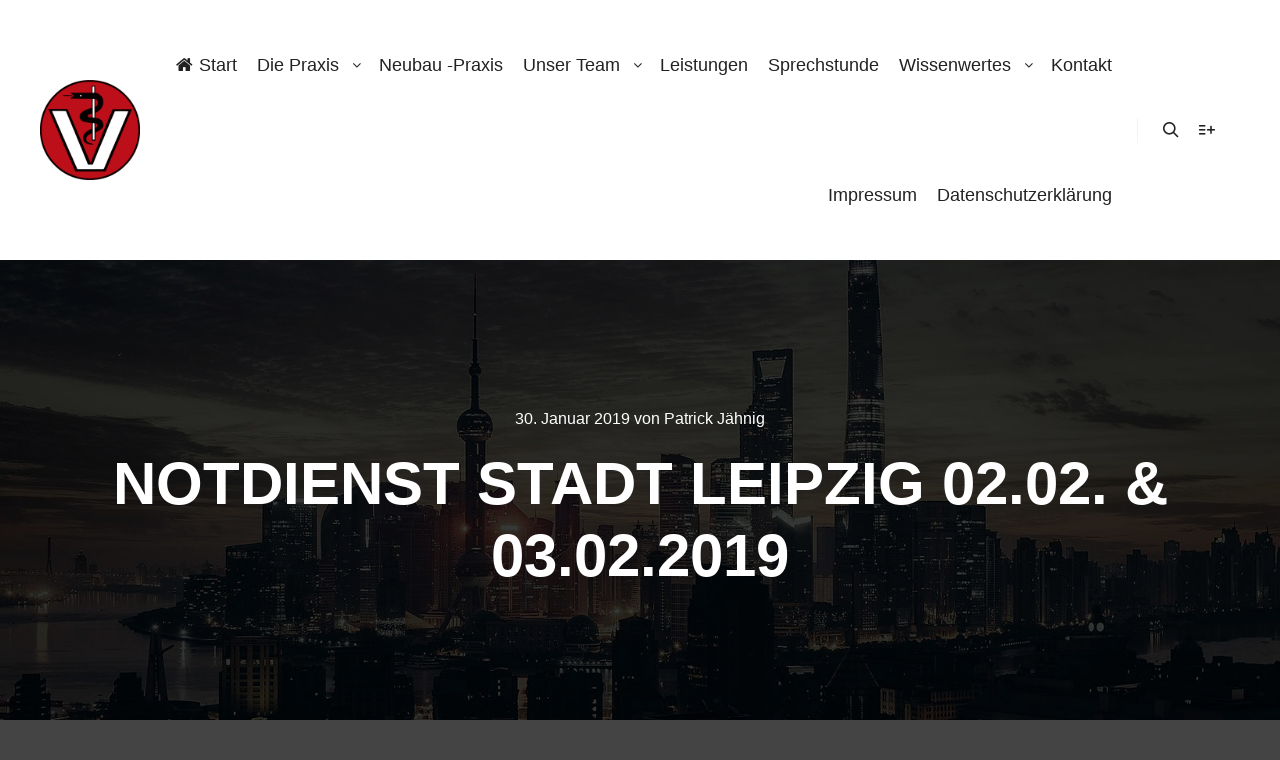

--- FILE ---
content_type: text/css
request_url: https://tierpraxis-leipzig.de/wp-content/themes/rife-free/style.css?ver=2.4.16.1
body_size: 38615
content:
/*
Theme Name: Rife Free
Description: Rife Free is a great portfolio and photography WP theme with 7 ready-to-use demo layouts. It is also perfect for business, blogging websites and for your shop because it is WooCommerce compatible. More cool features in the Rife theme are the: &#10003; Writing Effect &#10003; One Page Mode &#10003; Mobile/Touch Friendly Image & Video Slider &#10003; Bricks Gallery for Photographers &#10003; Mega Menu &#10003; Post Grid &#10003; Google Fonts &#10003; Hidden Sidebar and many more. Over 450 options to change in the Customizer and much more in each page, post, album or work. We also integrate Schema.org which helps your website be more visible to search engines. Elementor compatibility will help you make your great website even more natural. The theme is RTL and translation-ready (WPML). &#9733; Check our demos for more details: https://apollo13themes.com/rife/designs/
Author: Apollo13Themes
Author URI: https://apollo13themes.com/
Theme URI: https://apollo13themes.com/rife/free/
License: GNU General Public License v3 or later
License URI: http://www.gnu.org/licenses/gpl-3.0.html
Requires at least: 4.7
Tested up to: 6.1
Requires PHP: 5.3.0
Tags: e-commerce, portfolio, photography, two-columns, three-columns, left-sidebar, right-sidebar, grid-layout, translation-ready, sticky-post, post-formats, custom-colors, custom-menu, featured-images, footer-widgets, full-width-template, theme-options, threaded-comments, rtl-language-support
Text Domain: rife-free
Version: 2.4.16.1
*/

/* ==========================================================================
   TABLE OF CONTENTS:

	   General styles
	   Preloader
	   Forms
	   Buttons
	   WordPress default styles
	   General layout
	   Header tools
	   Header menu general
	   Header menu horizontal
	   Header menu vertical
	   Logo
	   Header vertical
	   Header vertical variant right
	   Header horizontal general
	   Header horizontal variants
	   Top bar in header
	   Top closable message
	   Header search
	   Menu overlay
	   Footer
	   Footer unravel effect
	   Sidebar & widgets
	   Colors in dark sidebars
	   Title bar
	   Content layout variants
	   General content styles
	   Post meta
	   Posts navigation
	   Comments & about author
	   Add comment form
	   Attachment page
	   Posts list
	   Pagination
	   Works/Albums list
	   Category filter
	   Sidebar filter
	   Single albums
	   Works/Albums Navigation
	   Single work
	   Post lightbox
	   Flickity
	   A13 slider
	   A13 sticky one page
	   Things added to fullpage.js
	   Image carousel tweak
	   Typed js effect
	   Visual Composer - various things
	   Visual Composer extend
	   Counter shortcode
	   Visual Composer progress bar shortcode tweak
	   Visual Composer tab shortcode tweak
	   Post grid variants
	   Testimonial shortcode
	   Grid element for posts
	   Grid element for products
	   Grid element for works & albums
	   Side menu effects
	   Social icons
	   Some group Transitions
	   Post styles globals
	   Responsive design
   ========================================================================== */



/* ==========================================================================
   General styles
   ========================================================================== */
/*! normalize.css v3.0.2 | MIT License | git.io/normalize */html{font-family:sans-serif;-ms-text-size-adjust:100%;-webkit-text-size-adjust:100%}body{margin:0}article,aside,details,figcaption,figure,footer,header,main,menu,nav,section,summary{display:block}audio,canvas,progress,video{display:inline-block;vertical-align:baseline}audio:not([controls]){display:none;height:0}[hidden],template{display:none}a{background-color:transparent}a:active,a:hover{outline:0}abbr[title]{border-bottom:1px dotted}b,strong{font-weight:700}dfn{font-style:italic}h1{font-size:2em;margin:.67em 0}mark{background:#ff0;color:#000}small{font-size:80%}sub,sup{font-size:75%;line-height:0;position:relative;vertical-align:baseline}sup{top:-.5em}sub{bottom:-.25em}img{border:0}svg:not(:root){overflow:hidden}figure{margin:1em 40px}hr{box-sizing:content-box;height:0}pre{overflow:auto}code,kbd,pre,samp{font-family:monospace,monospace;font-size:1em}button,input,optgroup,select,textarea{color:inherit;font:inherit;margin:0}button{overflow:visible}button,select{text-transform:none}button,html input[type=button],input[type=reset],input[type=submit]{-webkit-appearance:button;cursor:pointer}button[disabled],html input[disabled]{cursor:default}button::-moz-focus-inner,input::-moz-focus-inner{border:0;padding:0}input{line-height:normal}input[type=checkbox],input[type=radio]{box-sizing:border-box;padding:0}input[type=number]::-webkit-inner-spin-button,input[type=number]::-webkit-outer-spin-button{height:auto}input[type=search]{-webkit-appearance:textfield;box-sizing:content-box}input[type=search]::-webkit-search-cancel-button,input[type=search]::-webkit-search-decoration{-webkit-appearance:none}fieldset{border:1px solid silver;margin:0 2px;padding:.35em .625em .75em}legend{border:0;padding:0}textarea{overflow:auto}optgroup{font-weight:700}table{border-collapse:collapse;border-spacing:0}td,th{padding:0}
a{
	color: #222;
	text-decoration:none;
}
a:hover{
	color: #222;
	text-decoration: underline;
}
table{
	border: 1px solid #ccc;
}
th, td{
	text-align: left;
	padding: 5px;
	border-top: 1px solid #ccc;
}



/* =============================================================================
   Preloader
   ========================================================================== */
#preloader{
	/*rtl:ignore*/
	direction: ltr;
	position: fixed;
	top:0;
	left:0;
	right:0;
	bottom:0;
	background-color:#fff;
	z-index: 31999; /* makes sure it stays on top */
}
.no-js #preloader{
	display: none;
}
.preload-content{
	height: 80px;
	width: 300px;
	/*padding-top: 120px;*/
	position:absolute;
	left:50%;
	top:50%;
	margin: -40px 0 0 -150px;
	text-align: center;
}
.preloader-animation{
	height: 120px;
	width: 100%;
}
a.skip-preloader,
a.skip-preloader:hover{
	display: none;
	color: #fff;
	text-shadow: 0 -2px 1px #000;
	font-size: 24px;
	transition: text-shadow .3s;
}
a.skip-preloader:hover{
	text-shadow: 0 2px 1px #000;
}



/* =============================================================================
   Forms
   ========================================================================== */
/*
 * Remove default fieldset styles.
 */
fieldset {
	border: 0;
	margin: 0;
	padding: 0;
}
select{
	border: 1px solid #d4d4d4;
	color: #5b5b5b;
	padding: 9px 15px 7px;
	height: 40px;
	width: 100%;
	max-width: 450px;
	box-sizing: border-box;
}
input[type="text"],
input[type="password"],
input[type="search"],
input[type="email"],
input[type="url"],
input[type="tel"],
input[type="number"],
input[type="range"],
input[type="date"],
textarea{
	border: 1px solid transparent;
	background-color: #f5f5f5;
	color: #5b5b5b;
	font-size: 12px;
	padding: 9px 15px 7px;
	height: 40px;
	width: 100%;
	max-width: 450px;
	box-sizing: border-box;
	-webkit-border-radius: 0;
			border-radius: 0;
}
textarea{
	display: block;
	height: 136px;
	width: 100%;
	resize: vertical; /* Allow only vertical resizing of textareas. */
}
/* FOCUS COLORS */
input[type="text"]:hover,
input[type="password"]:hover,
input[type="search"]:hover,
input[type="email"]:hover,
input[type="url"]:hover,
input[type="tel"]:hover,
input[type="number"]:hover,
input[type="range"]:hover,
input[type="date"]:hover,
textarea:hover,
input[type="text"]:focus,
input[type="password"]:focus,
input[type="search"]:focus,
input[type="email"]:focus,
input[type="url"]:focus,
input[type="tel"]:focus,
input[type="number"]:focus,
input[type="range"]:focus,
input[type="date"]:focus,
textarea:focus{
	border-color: #d4d4d4;
	outline: none;
}
input.cptch_number{
	text-align: center;
}
.error input,
.error textarea{
	border-color: #ea4f3b;
}
/* captcha plugin */
input[name=cptch_number]{
	width: 40px !important;
}

/* contact form 7 full width inputs */
.wpcf7-form input[type="text"],
.wpcf7-form input[type="password"],
.wpcf7-form input[type="search"],
.wpcf7-form input[type="email"],
.wpcf7-form input[type="url"],
.wpcf7-form input[type="tel"],
.wpcf7-form input[type="number"],
.wpcf7-form input[type="range"],
.wpcf7-form input[type="date"],
.wpcf7-form select,
.wpcf7-form textarea{
	max-width: none;
}

/* wpForms full width inputs */
.wpforms-form input[type="text"],
.wpforms-form input[type="password"],
.wpforms-form input[type="search"],
.wpforms-form input[type="email"],
.wpforms-form input[type="url"],
.wpforms-form input[type="tel"],
.wpforms-form input[type="number"],
.wpforms-form input[type="range"],
.wpforms-form input[type="date"],
.wpforms-form select,
.wpforms-form textarea{
	max-width: none;
}



/* =============================================================================
   Buttons
   ========================================================================== */
input[type="submit"],
button[type="submit"]{
	background: #4E82F1 none;
	display: inline-block;
	border: none;
	box-shadow: none;
	cursor: pointer;
	color: #fff;
	font-size: 11px;
	font-weight: bold;
	text-align: center;
	text-transform: uppercase;
	text-shadow: none;
	line-height: 42px;
	white-space: nowrap;
	height: 40px;
	padding: 0 30px;
	-webkit-border-radius: 20px;
			border-radius: 20px;
}
input[type="submit"]:hover,
input[type="submit"]:focus,
button[type="submit"]:hover,
button[type="submit"]:focus{
	background: #4E6BD6 none;
	color: #fff;
}



/* =============================================================================
   WordPress default styles
   ========================================================================== */
.alignnone {
	clear: both;
	margin: 5px 20px 20px 0;
}
.aligncenter,
div.aligncenter {
	clear: both;
	display: block;
	margin: 5px auto;
}
.alignright{
	/*rtl:ignore*/
	float:right;
	margin: 5px 0 20px 20px;
}
.alignleft{
	/*rtl:ignore*/
	float: left;
	margin: 5px 20px 20px 0;
}
.wp-caption {
	background-color: #fff;
	max-width: 100%; /* Image does not overflow the content area */
	text-align: center;
	box-sizing: border-box;
}
.wp-caption-text {
	line-height: 1.7;
	font-size: .85em;
	color: #999;
	padding: 0.5em 0;
}
/* gallery */
.gallery-item{
	display: inline-block;
	text-align: left;
	vertical-align: top;
	margin: 0 0 1.5em;
	width: 50%;
}
.gallery-item a{
	display: inline-block;
	max-width: 100%;
}
.gallery-item img {
	display: block;
	border: 2px solid #cfcfcf;
	opacity: 1;
	box-sizing: border-box;
	transition: opacity .5s;
}
.gallery-item a:hover img,
.gallery-item a:focus img {
	opacity: .6;
}
.gallery-caption{
	text-align: left;
}
.gallery-columns-1 .gallery-caption{
	text-align: center;
}

/* gallery columns */
.gallery-columns-1 .gallery-item {
	width: 100%;
}
.gallery-columns-2 .gallery-item {
	max-width: 50%;
}
.gallery-columns-3 .gallery-item {
	max-width: 33.33%;
}
.gallery-columns-4 .gallery-item {
	max-width: 25%;
}
.gallery-columns-5 .gallery-item {
	max-width: 20%;
}
.gallery-columns-6 .gallery-item {
	max-width: 16.66%;
}
.gallery-columns-7 .gallery-item {
	max-width: 14.28%;
}
.gallery-columns-8 .gallery-item {
	max-width: 12.5%;
}
.gallery-columns-9 .gallery-item {
	max-width: 11.11%;
}

blockquote{
	margin: 1em 0 1em 0;
	padding-left: 40px;
	position: relative;
}
blockquote::before{
	content: "\201C";
	display: block;
	color: #7a7a7a;
	font-family: Georgia, serif;
	font-size: 60px;
	line-height: 1;
	position: absolute;
	left: 0;
	top: -8px;
}
blockquote cite {
	color: #999999;
	font-size: 16px;
	display: block;
	margin-top: 5px;
}
blockquote cite::before{
	content: "\2014 \2009";
}
hr{
	border: none;
	border-bottom: 1px solid #dfdfdf;
	margin: .5em 0;
}
.sticky { /*Empty*/ }



/* ==========================================================================
   General layout
   ========================================================================== */
html.show-scroll{
	overflow-y: scroll;
}
html.show-scroll body{
	overflow-y: auto;
}
html.post-lightbox-active body{
	overflow-y: hidden;
}
body{
	height: 100%;
	background-color: #444;/* dark background looks better then white when side menu is moving */
	color: #7f7f7f;
	overflow-x: hidden;
}
.page-background{
	overflow: hidden;
	position: fixed;
	top: 0;
	left: 0;
	right: 0;
	bottom: 0;
	z-index: 1;
	-webkit-transform: translate3d(0px, 0, 0);/* fix for scroll jiggling */
			transform: translate3d(0px, 0, 0);/* fix for scroll jiggling */
}
#mid{
	overflow-x: hidden; /* Revo Slider fancy effects extending */
	overflow-y: hidden; /* Revo Slider fancy effects extending */
	position: relative;
	z-index: 2; /* above background */ /* padding is for full screen, rest for "to-move" class */
	transition: transform .5s;
}
#header,
#header.a13-light-variant,
#header.a13-dark-variant{
	box-shadow: 0 0 12px rgba(0, 0, 0, 0.09);
	background-color: #fff;
}
.mobile-menu-open.header-vertical #header,
.mobile-menu-open.header-horizontal #header{
	z-index: 21;
}
#footer{
	position: relative;
	z-index: 10;
}
.default404 .page-background,
.password-protected .page-background{
	background-size: cover;
	background-color: #000;
}

/* elements printed AFTER FOOTER(positioned absolute) and plugins styles */
#content-overlay{
	position: fixed;
	top: 0;
	left: 0;
	width: 0;
	height: 0;
	background: rgba(0,0,0,0.5);
	opacity: 0;
	z-index: 20;
	transition: opacity .5s, transform .5s, width .1s .5s, height .1s .5s;
}
.mobile-menu-open #content-overlay,
.side-menu-open #content-overlay{
	width: 100%;
	height: 100%;
	opacity: 1;
	transition: opacity .5s, transform .5s;
}
#basket-menu{
	position: absolute;
	top: 0;
	z-index: 19; /* above header, footer, content */
	width: 240px;
	padding: 40px;
	display: none;
	background: #fff;
	box-shadow: 0 0 12px rgba(0, 0, 0, 0.09);
	transform: translateY(-50px);
	opacity: 0;
	visibility: hidden;
	transition: opacity .5s, visibility 0s .5s, transform .5s;
}
#basket-menu.show{
	transform: translateY(0);
	opacity: 1;
	visibility: visible;
	transition: opacity .5s, transform .5s;
}
@media only screen and (min-width: 1025px) {
	.header-vertical #basket-menu{
		/*rtl:ignore*/
		transform: translateX(100%);
	}
	.header-side-right #basket-menu{
		/*rtl:ignore*/
		transform: translateX(-100%);
	}
	.header-vertical #basket-menu.show{
		transform: translateX(0);
	}
}
#side-menu{
	position: fixed;
	top: 0;
	bottom: 0;
	/*rtl:ignore*/
	left: 0;
	z-index: 30; /* above header, footer, content, overlay */
	width: 320px;
	background-color: #000;
	height: 100%;
	overflow: auto;
	overscroll-behavior: contain;
}
.admin-bar #side-menu{
	top: 32px;
	height: calc(100% - 32px);
}
#side-menu.at-right{
	/*rtl:ignore*/
	left: auto;
	/*rtl:ignore*/
	right: 0;
}
#side-menu div.scroll-wrap{
	padding: 40px;
}
body.side-menu-open #mid{
	overflow-x: hidden;/* #col-mask was affecting opened sidebar if it was one of those that appear from "under" page(z-index: 0) */
}

/* layout bordered */
.theme-borders{
	display: none;
}
.site-layout-bordered .theme-borders{
	display: block;
}
.theme-borders div{
	position: fixed;
	z-index: 1003; /* below lightbox but above most elements */
}
.theme-borders .top-border{
	top: 0;
	left: 0;
	width: 100%;
	height: 30px;
}
.admin-bar .theme-borders .top-border{
	top: 32px;
}
.theme-borders .right-border{
	top: 0;
	/*rtl:ignore*/
	right: 0;
	height: 100%;
	width: 30px;
}
.theme-borders .bottom-border{
	bottom: 0;
	left: 0;
	width: 100%;
	height: 30px;
}
.theme-borders .left-border{
	top: 0;
	/*rtl:ignore*/
	left: 0;
	height: 100%;
	width: 30px;
}
.no-border-top .theme-borders .top-border,
.no-border-right .theme-borders .right-border,
.no-border-bottom .theme-borders .bottom-border,
.no-border-left .theme-borders .left-border{
	display: none;
	height: auto; /* so JavaScript will not return dumb results */
	width: auto;
}
.theme-borders .right-border{
	top: 0;
	/*rtl:ignore*/
	right: 0;
	height: 100%;
	width: 30px;
}
.theme-borders .bottom-border{
	bottom: 0;
	left: 0;
	width: 100%;
	height: 30px;
}
.theme-borders .left-border{
	top: 0;
	/*rtl:ignore*/
	left: 0;
	height: 100%;
	width: 30px;
}
.site-layout-bordered .whole-layout{
	padding: 30px;
	box-sizing: border-box; /* mainly for slider in album */
}
.no-border-top .whole-layout{ padding-top: 0; }
.no-border-right .whole-layout{ /*rtl:ignore*/padding-right: 0; }
.no-border-bottom .whole-layout{ padding-bottom: 0; }
.no-border-left .whole-layout{ /*rtl:ignore*/padding-left: 0; }

.site-layout-bordered #side-menu{
	/*rtl:ignore*/
	margin-left: 30px;
	margin-top: 30px;
	margin-bottom: 30px;
	height: calc(100% - 60px);
}
.admin-bar.site-layout-bordered #side-menu{
	height: calc(100% - 92px);
}
.site-layout-bordered.no-border-top #side-menu{
	margin-top: 0;
	height: calc(100% - 30px);
}
.site-layout-bordered.no-border-bottom #side-menu{
	margin-bottom: 0;
	height: calc(100% - 30px);
}
.admin-bar.site-layout-bordered.no-border-top #side-menu,
.admin-bar.site-layout-bordered.no-border-bottom #side-menu{
	height: calc(100% - 62px);
}
.admin-bar.site-layout-bordered.no-border-top.no-border-bottom #side-menu{
	height: calc(100% - 32px);
}
.site-layout-bordered.no-border-left #side-menu{
	/*rtl:ignore*/
	margin-left: 0;
}
.site-layout-bordered #side-menu.at-right{
	/*rtl:ignore*/
	margin-left: 0;
	/*rtl:ignore*/
	margin-right: 30px;
}
.site-layout-bordered.no-border-right #side-menu.at-right{
	/*rtl:ignore*/
	margin-right: 0;
}

/* layout boxed */
.site-layout-boxed .whole-layout{
	max-width: 1240px;
	margin: 0 auto;
}

/* when admin bar */
.admin-bar .whole-layout{
	margin-top: 32px;
}

/* cursors */
.cursor-grab{
	cursor: -webkit-grab;
	cursor: 		grab;
}
.cursor-grabbing{
	cursor: move;/* fallback */
	cursor: -webkit-grabbing;
	cursor:			grabbing;
}

/* to top */
a.to-top{
	background-color: #524F51;
	outline: none !important;
	width: 40px;
	height: 40px;
	position: fixed;
	bottom: 100px;
	right: 40px;
	z-index: 1000;
	-webkit-border-radius: 20px;
			border-radius: 20px;
	color: #ccc;
	text-align: center;
	line-height: 38px;
	font-size: 13px;
	opacity: 0;
	visibility: hidden;
	transition: background-color 0.3s, color 0.3s, opacity 0.5s, visibility 0s 0.5s;
}
a.to-top.show{
	opacity: 1;
	visibility: visible;
	transition: background-color 0.3s, color 0.3s, opacity 0.5s;
}
a.to-top::after {
	content: '';
	position: absolute;
	top: -20px;
	left: -20px;
	bottom: -20px;
	right: -20px;
	background: inherit;
	-webkit-border-radius: 40px;
			border-radius: 40px;
	z-index: -1;
	opacity: 0.4;
	-webkit-transform: scale3d(0.5, 0.5, 1);
			transform: scale3d(0.5, 0.5, 1);
}
a.to-top:hover {
	transition: background-color 0.1s 0.3s, color 0.1s 0.3s, opacity 0.5s, visibility 0s 0.5s;
	color: #fff;
	text-decoration: none;
	background-color: #000;
	-webkit-animation: anim-moema-1 0.3s forwards;
			animation: anim-moema-1 0.3s forwards;
}
a.to-top:hover::after {
	-webkit-animation: anim-moema-2 0.3s 0.3s forwards;
			animation: anim-moema-2 0.3s 0.3s forwards;
}
.lt-ie10 a.to-top::after{
	display: none;
}
@-webkit-keyframes anim-moema-1 {
	60% {
		-webkit-transform: scale3d(0.8, 0.8, 1);
				transform: scale3d(0.8, 0.8, 1);
	}
	85% {
		-webkit-transform: scale3d(1.1, 1.1, 1);
				transform: scale3d(1.1, 1.1, 1);
	}
	100% {
		-webkit-transform: scale3d(1, 1, 1);
				transform: scale3d(1, 1, 1);
	}
}
@keyframes anim-moema-1 {
	60% {
		-webkit-transform: scale3d(0.8, 0.8, 1);
				transform: scale3d(0.8, 0.8, 1);
	}
	85% {
		-webkit-transform: scale3d(1.1, 1.1, 1);
				transform: scale3d(1.1, 1.1, 1);
	}
	100% {
		-webkit-transform: scale3d(1, 1, 1);
				transform: scale3d(1, 1, 1);
	}
}
@-webkit-keyframes anim-moema-2 {
	to {
		opacity: 0;
		-webkit-transform: scale3d(1, 1, 1);
				transform: scale3d(1, 1, 1);
	}
}
@keyframes anim-moema-2 {
	to {
		opacity: 0;
		-webkit-transform: scale3d(1, 1, 1);
				transform: scale3d(1, 1, 1);
	}
}



/* PLUGINS */
#qm{ /* Query monitor visibility in this kind of layout */
	z-index: 101;
	position: relative;
}
/* Elementor editing */
html.elementor-html #mid:hover{
	z-index: 20;
}
#masthead,
.container-elementor-header{
	position: relative;
	z-index: 11;
}
#colophon,
.container-elementor-footer{
	position: relative;
	z-index: 10;
}
/* Elementor 3.x fix */
.elementor-element.elementor-products-grid ul.products .grid-master {
	display: none;
}

/* lightGallery ligthbox */
.lg-sub-html{
	background-color: transparent;
}
.lg-sub-html .customHtml h4,
.lg-sub-html .customHtml .description{
	background-color: rgba(0,0,0,0.78);
	display: block;
	max-width: 300px;
	margin: 0 auto;
	padding: 10px;
	border-radius: 3px;
}
.lg-sub-html .customHtml .description{
	max-width: 500px;
}
.lg-sub-html .customHtml h4:empty,
.lg-sub-html .customHtml .description:empty{
	display: none;
}
.customHtml > h4{
	color: #fff;
}
.customHtml{
	height: auto;
}
div.vc-mg-item-desc{
	display: none;
}
/* center too small thumbs */
.lg-outer .lg-thumb-item img {
	position: relative;
	-webkit-transform: translateY(-50%);
		-ms-transform: translateY(-50%);
			transform: translateY(-50%);
	top: 50%;
	height: auto;
}
/* admin bar interferes when lightbox is open */
.lg-backdrop{
	z-index: 100000!important;
}
.lg-outer{
	/*rtl:ignore*/
	direction: ltr;/* rtl support */
	z-index: 100010!important;;
}



/* ==========================================================================
   Header tools
   ========================================================================== */
#header-tools{
	min-height: 26px;
	color: #444;
}
#header-tools.only-menu{
	/* we don't want to touch display property, but still hide it */
	clip: rect(1px, 1px, 1px, 1px);
	position: absolute;
	top: 0;
	left: 0;
	visibility: hidden;
	height: 1px;
	overflow: hidden;
	opacity: 0;
}
#header-tools .tool{
	display: inline-block;
	vertical-align: middle;
	color: #e5e5e5;
	text-align: center;
	font-size: 16px;
	line-height: 26px;
	cursor: pointer;
	transition: background-color .3s, color .3s;
}
#header-tools .tool a{
	transition: color .3s;
}
#header-tools button{
	height: 26px;
	width: 36px;
	background-color: transparent;
	border: none;
	padding: 0 5px;
}
/* FireFox 63 loses focus styles on button, when button styles are changed */
#header-tools button:-moz-focusring{
	outline: 1px dotted;
}
#header-tools .tool:hover,
#header-tools .tool.highlight,
#header-tools .tool.active{
	color: #4d4d4d;
}
#header-tools .tool::before{
	display: block;
}
#header-tools #mobile-menu-opener{
	font-size: 18px;
	display: none;
}
/* basket counter */
#basket-menu-switch{
	position: relative;
}
#basket-items-count{
	position: absolute;
	top: -5px;
	left: 18px;
	min-width: 15px;
	line-height: 15px;
	font-size: 9px;
	font-weight: bold;
	text-align: center;
	color: #fff;
	font-family: 'Open Sans', arial, sans-serif;
	background-color: #F64747;
	-webkit-border-radius: 2px;
			border-radius: 2px;
}
#basket-items-count.zero{
	display: none;
}

/* language switcher */
#header-tools .language-switcher{
	position: relative;
}
#header-tools .languages{
	display: none;
	position: absolute;
	z-index: 10;
	top: 100%;
	left: 0;
	list-style-type: none;
	min-width: 26px;
	padding: 0 5px;
	margin: 0;
	text-transform: uppercase;
	outline: 1px solid;
	background-color: #fff;
	transition: background-color 0.3s;
}
#header-tools .open .languages{
	display: block;
}
#header-tools .language-switcher button{
	min-width: 36px;
	width: auto;
	text-transform: uppercase;
}
#header-tools .language-switcher.codes img{
	margin-right: 5px;
}

/* button */
.tools_button{
	display: inline-block;
	height: 27px;
	line-height: 27px;
	text-transform: uppercase;
	text-align: center;
	font-size: 12px;
	font-weight: bold;
	padding: 0 10px;
	margin-left: 10px;
	border: 1px solid #E5E5E5;
	-webkit-border-radius: 3px;
			border-radius: 3px;
	transition: all .3s;
	box-sizing: border-box;
}
.tools_button:hover{
	text-decoration: none;
}

/* animated icons */
#header-tools .tool.hamburger{
	position: relative;
	margin: 0 5px;
}
.hamburger i{
	display: block;
	position: absolute;
	top: 50%;
	left: 5px;
	right: 5px;
	height: 2px;
	width: calc(100% - 10px);
	background-color: #000;
	transition: background-color 0.3s;
}
.hamburger i::before,
.hamburger i::after{
	position: absolute;
	display: block;
	left: 0;
	width: 100%;
	height: 2px;
	background-color: #000;
	content: "";
	transition: background-color 0.3s;
}
.hamburger i::before{
	top: -6px;
}
.hamburger i::after{
	bottom: -6px;
}

/* transform to X effect */
.hamburger--efx i::before,
.hamburger--efx i::after{
	transition-duration: 0.3s;
	transition-delay: 0.3s, 0s, 0s;
}
.hamburger--efx i::before{
	transition-property: top, background-color, transform;
}
.hamburger--efx i::after{
	transition-property: bottom, background-color, transform;
}
/* active state */
.hamburger--efx.active i{
	background-color: transparent !important;
}
.hamburger--efx.active i::before{
	top: 0;
	-webkit-transform: rotate(45deg);
		-ms-transform: rotate(45deg);
			transform: rotate(45deg);
}
.hamburger--efx.active i::after{
	bottom: 0;
	-webkit-transform: rotate(-45deg);
		-ms-transform: rotate(-45deg);
			transform: rotate(-45deg);
}
.hamburger--efx.active i::before,
.hamburger--efx.active i::after{
	transition-delay: 0s, 0.3s, 0.3s;
}

/* transform to X2 effect */
.hamburger--efx2 i::before,
.hamburger--efx2 i::after{
	transition-duration: .3s;
	transition-delay: .3s, 0s, 0s;
}
.hamburger--efx2 i::before{
	transition-property: top, background-color, transform;
}
.hamburger--efx2 i::after{
	transition-property: bottom, background-color, transform;
}
/* active state */
.hamburger--efx2 i{
	background-color: transparent !important;
}
.hamburger--efx2.active i::before{
	-webkit-transform: rotateZ(135deg) scaleX(1.1) translate(4px, -4px);
		-ms-transform: rotateZ(135deg) scaleX(1.1) translate(4px, -4px);
			transform: rotateZ(135deg) scaleX(1.1) translate(4px, -4px);
}
.hamburger--efx2.active i::after{
	-webkit-transform: rotateZ(-135deg) scaleX(1.1) translate(4px, 4px);
		-ms-transform: rotateZ(-135deg) scaleX(1.1) translate(4px, 4px);
			transform: rotateZ(-135deg) scaleX(1.1) translate(4px, 4px);
}

/* transform to X3 effect */
.hamburger--efx3 i::before,
.hamburger--efx3 i::after{
	transition-duration: .3s;
	transition-delay: .3s, 0s, 0s;
}
.hamburger--efx3 i::before,
.hamburger--efx3 i::after{
	transition-property: background-color, transform;
}
/* active state */
.hamburger--efx3 i{
	background-color: transparent !important;
}
.hamburger--efx3.active i::before{
	-webkit-transform: rotateZ(45deg) scaleX(1.1) translate(4px, 3px);
		-ms-transform: rotateZ(45deg) scaleX(1.1) translate(4px, 3px);
			transform: rotateZ(45deg) scaleX(1.1) translate(4px, 3px);
}
.hamburger--efx3.active i::after{
	-webkit-transform: rotateZ(-45deg) scaleX(1.1) translate(5px, -4px);
		-ms-transform: rotateZ(-45deg) scaleX(1.1) translate(5px, -4px);
			transform: rotateZ(-45deg) scaleX(1.1) translate(5px, -4px);
}


/* transform to Slider effect */
.hamburger--efslider i{
	top: 7px;
	transition-timing-function: ease;
	transition-duration:        .3s;
	transition-property:        transform, background-color;
}
.hamburger--efslider i::before{
	top: 12px;
}
.hamburger--efslider i::after{
	bottom: -6px;
}
.hamburger--efslider i::before,
.hamburger--efslider i::after{
	transition-duration: .3s;
	transition-property: background-color, transform, width, height;
}

/* active state */
.hamburger--efslider.active i{
	-webkit-transform: rotateZ(-45deg) translate(-4px, 4px);
		-ms-transform: rotateZ(-45deg) translate(-4px, 4px);
			transform: rotateZ(-45deg) translate(-4px, 4px);
}
.hamburger--efslider.active i::before{
	-webkit-transform: rotateZ(90deg) scaleX(1.05) translate(-11px, 0);
		-ms-transform: rotateZ(90deg) scaleX(1.05) translate(-11px, 0);
			transform: rotateZ(90deg) scaleX(1.05) translate(-11px, 0);
}
.hamburger--efslider.active i::after{
	-webkit-transform: rotateZ(45deg) translate(-60px, -7px);
		-ms-transform: rotateZ(45deg) translate(-60px, -7px);
			transform: rotateZ(45deg) translate(-60px, -7px);
	background-color: transparent !important;
	width: 0;
	height: 0;
}

/* transform to <-- effect */
.hamburger--efla i{
	transition: background-color 0.3s, transform 0.3s;
}
.hamburger--efla i::before{
	left: auto;
	right: 0;
	-webkit-transform-origin: top right;
		-ms-transform-origin: top right;
			transform-origin: top right;
	transition: background-color 0.3s, transform 0.3s, width 0.3s, top 0.3s;
}
.hamburger--efla i::after{
	left: auto;
	right: 0;
	-webkit-transform-origin: bottom right;
		-ms-transform-origin: bottom right;
			transform-origin: bottom right;
	transition: background-color 0.3s,  transform 0.3s, width 0.3s, bottom 0.3s;
}
/* active state, i.e. menu open */
.hamburger--efla.active i{
	-webkit-transform: rotate(180deg);
		-ms-transform: rotate(180deg);
			transform: rotate(180deg);
}
.hamburger--efla.active i::before,
.hamburger--efla.active i::after{
	width: 32%;
}
.hamburger--efla.active i::before{
	top: 0;
	-webkit-transform: rotate(45deg);
		-ms-transform: rotate(45deg);
			transform: rotate(45deg);
}
.hamburger--efla.active i::after{
	bottom: 0;
	-webkit-transform: rotate(-45deg);
		-ms-transform: rotate(-45deg);
			transform: rotate(-45deg);
}

/* transform to --> effect */
.hamburger--efra i{
	transition: background-color 0.3s, transform 0.3s;
}
.hamburger--efra i::before{
	-webkit-transform-origin: bottom left;
		-ms-transform-origin: bottom left;
			transform-origin: bottom left;
	transition: background-color 0.3s, transform 0.3s, width 0.3s, top 0.3s;
}
.hamburger--efra i::after{
	-webkit-transform-origin: top left;
		-ms-transform-origin: top left;
			transform-origin: top left;
	transition: background-color 0.3s,  transform 0.3s, width 0.3s, bottom 0.3s;
}
/* active state, i.e. menu open */
.hamburger--efra.active i{
	-webkit-transform: rotate(180deg);
		-ms-transform: rotate(180deg);
			transform: rotate(180deg);
}
.hamburger--efra.active i::before,
.hamburger--efra.active i::after{
	width: 32%;
}
.hamburger--efra.active i::before{
	top: 0;
	-webkit-transform: rotate(-45deg);
		-ms-transform: rotate(-45deg);
			transform: rotate(-45deg);
}
.hamburger--efra.active i::after{
	bottom: 0;
	-webkit-transform: rotate(45deg);
		-ms-transform: rotate(45deg);
			transform: rotate(45deg);
}




/* ==========================================================================
   Header menu general
   ========================================================================== */
.top-menu, .top-menu ul{
	list-style: none;
	margin: 0;
	padding: 0;
}
.top-menu li {
	position:    relative;
	min-height:  22px; /* place for sub-mark */
	font-size: 14px;
}
.top-menu li a,
.top-menu li span.title{ /* span.title only to gain color and block */
	color: #000;
	display: block;
	text-decoration: none;
}
.top-menu > li > a,
.top-menu > li > span.title{
	position: relative;
	transition: background-color .5s, color .5s, line-height .5s, height .5s;
}
/* hover and active */
.top-menu a:hover,
.top-menu li.menu-parent-item:hover > span.title,
.top-menu li.open > a,
.top-menu li.open > span.title,
.top-menu li.current-menu-item > a,
.top-menu li.current-menu-ancestor > a,
.top-menu li.current-menu-item > span.title,
.top-menu li.current-menu-ancestor > span.title{
	color: #444;
}
.top-menu li a i { /* icon */
	width: 15px;
	text-align: center;
}
/* margin for icon */
.top-menu span i + span, .top-menu a i + span{
	margin-left: 8px;
}
.top-menu span span i, .top-menu a span i{
	margin-right: 8px;
}
/* sub menu mark */
.top-menu i.sub-mark{
	height: 26px;
	width: 26px;
	display: inline-block;
	position: absolute;
	top: 0;
	cursor: pointer;
	color: #666;
}
.top-menu i.sub-mark::before{
	line-height: 16px;
	height: 16px;
	width: 100%;
	display: block;
	text-align: center;
	font-size: 14px;
	position: absolute;
	right: 0;
	top: 50%;
	margin-top: -8px;
}
.top-menu.opener-icons-off i.sub-mark{
	display: none;
}
.top-menu li.menu-parent-item:hover > span.title + i.sub-mark,
.top-menu i.sub-mark:hover,
.top-menu li.open > i.sub-mark{
	color: #fff;
}
/* not linkable sub parent */
.top-menu li.menu-parent-item > span.title{
	cursor: pointer;
}
/* when effect for menu is added */
.top-menu.with-effect a em,
.top-menu.with-effect span.title em{
	font-style: normal;
}

/* next levels */
.top-menu ul{
	display: none;
	padding: 30px 0;
}
.top-menu li li{
	font-size: 12px;
}
/* keep submenu open */
.top-menu .current-menu-ancestor.to-open > ul{
	display: block;
}

/* menu item with rollover icon */
.top-menu > li.hidden-icon > span.title,
.top-menu > li.hidden-icon > a{
	overflow: hidden;
	height: 30px; /* needed for hidden icons to behave proper */
}
.top-menu > li.hidden-icon > span.title i,
.top-menu > li.hidden-icon > a i{
	position: absolute;
	top: -50%;
	left: 50%;
	transform: translate(-50%, -50%);
	transition: top .3s;
}
.top-menu > li.hidden-icon > span.title span,
.top-menu > li.hidden-icon > a span{
	position: relative;
	top: 0;
	transition: top .3s;
}
.top-menu li.hidden-icon > span i + span,
.top-menu li.hidden-icon > a i + span {
	margin-left: 0;
}
.top-menu li.hidden-icon:hover > a i,
.top-menu li.hidden-icon.menu-parent-item:hover > span.title i,
.top-menu li.hidden-icon.open > a i,
.top-menu li.hidden-icon.open > span.title i,
.top-menu li.hidden-icon.current-menu-item > a i,
.top-menu li.hidden-icon.current-menu-ancestor > a i,
.top-menu li.hidden-icon.current-menu-item > span.title i,
.top-menu li.hidden-icon.current-menu-ancestor > span.title i{
	top: 50%;
}
.top-menu li.hidden-icon:hover > a span,
.top-menu li.hidden-icon.menu-parent-item:hover > span.title span,
.top-menu li.hidden-icon.open > a span,
.top-menu li.hidden-icon.open > span.title span,
.top-menu li.hidden-icon.current-menu-item > a span,
.top-menu li.hidden-icon.current-menu-ancestor > a span,
.top-menu li.hidden-icon.current-menu-item > span.title span,
.top-menu li.hidden-icon.current-menu-ancestor > span.title span{
	top: 200%;
}


/********/
/* END OF TOP MENU */


/* WPML FLAGS IN MENU */
.menu-item-language img.iclflag {
	margin-right: 7px;
	margin-bottom: -1px;
}

/********/
/* MEGA MENU STYLE */
.mega-menu > ul{
	position: absolute;
	z-index: 250;
	min-width: 200px;
	width: 840px;
	padding: 0;
}
.mega-menu.mm_columns_3 > ul{
	width: 630px;
}
.mega-menu.mm_columns_2 > ul{
	width: 420px;
}
.mega-menu > ul > li{
	background-color: transparent !important;
	float: left;
	width: 25%;
	box-sizing: border-box;
}
.mega-menu > ul > li::before{
	content: "";
	width: 1px;
	background-color: #fff;
	display: block;
	position: absolute;
	top: 30px;
	bottom: 30px;
}
.mega-menu > ul > li:first-child::before{
	display: none;
}
.top-menu li.mega-menu > ul > li{ /* stronger selector */
	padding-right: 0;
}
.mm_columns_2 > ul > li{ width: 50%; }
.mm_columns_3 > ul > li{ width: 33.33%; }

.mega-menu > ul > li.mm_new_row{
	clear: left;
}
.mega-menu > ul ul{
	position: static;
	display: block!important;
	margin: 0;
	box-shadow: none;
	min-width: 0;
	padding-top: 0;
}
.top-menu .mega-menu > ul > li > span.title,
.top-menu .mega-menu > ul > li > a{
	font-size: 14px;
	font-weight: bold;
	margin: 30px 0 10px;
}
.top-menu .mega-menu > ul > li > span.title{
	cursor: default;
}
.top-menu .mega-menu > ul > li > span.title,
.top-menu .mega-menu ul li > a{ /* both group titles and links in submenu of megamenu*/
	text-overflow: ellipsis;
	white-space: nowrap;
	overflow: hidden;
}
.top-menu .mm_dont_show > span.title,
.top-menu .mm_dont_show > a,
.top-menu .mega-menu > ul > li > span.title .sub-mark,
.top-menu .mega-menu > ul > li > .sub-mark{
	display: none;
}


/* HTML ITEM */
.mega-menu .html_item{
	padding: 0;
}
.mega-menu > ul .html_item ul{
	display: none !important;
}
.top-menu .mega-menu > ul > li.html_item > a{
	padding: 0;
}
/********/
/* END OF MEGA MENU STYLE */



/* ==========================================================================
   Header menu horizontal
   ========================================================================== */
.header-horizontal .navigation-bar{
	width: 100%;
	padding: 0 15px;
	position: relative; /* so submenus can be positioned properly */
}
.header-horizontal .top-menu{
	text-align: right;
	font-size: 0;/* no space between items */
}
.header-horizontal .top-menu li {
	white-space: nowrap;
}
/* sub menu mark */
.header-horizontal .top-menu i.sub-mark{
	right: 0;
	height: 100%;
}

/* First level */
.header-horizontal .top-menu > li{
	float: none;
	display: inline-block;
	vertical-align: bottom;
	text-align: left;
}
.header-horizontal .top-menu > li > a,
.header-horizontal .top-menu > li > span.title{
	padding: 0 10px; /* spacing in most top level */
}
.header-horizontal .top-menu.opener-icons-on li.menu-parent-item{
	padding-right: 26px; /* menu opener */
}
.header-horizontal .top-menu.opener-icons-on > li.menu-parent-item > a,
.header-horizontal .top-menu.opener-icons-on > li.menu-parent-item > span.title{
	padding-right: 4px;
}

/* next levels */
.header-horizontal .top-menu ul{
	position: absolute;
	top: 100%;
	left: 0;
	z-index: 250;
	min-width: 200px;
	box-shadow: 0 4px 8px rgba(0, 0, 0, 0.07);
}
.header-horizontal .desktop_menu .top-menu ul{
	visibility: hidden;
	opacity: 0;
	transform: translateY(-50px);
	transition: opacity 0.5s, visibility 0s 0.5s, transform 0.5s;
}
.header-horizontal .desktop_menu .top-menu ul.measure{
	visibility: hidden;
	opacity: 0;
	transition: none;
	display: block;
}
.header-horizontal .desktop_menu .menu-parent-item.open > ul{
	visibility: visible;
	opacity: 1;
	transform: translateY(0);
	transition: opacity 0.5s, transform 0.5s;
}
.header-horizontal .desktop_menu .mega-menu > ul ul{
	visibility: visible;
	opacity: 1;
	transform: none;
}
.header-horizontal .top-menu ul ul{
	top: -30px;
	left: 100%;
	border-top: none;
	margin-top: 0;
}
.header-horizontal .mega-menu > ul ul{
	position: static;
	box-shadow: none;
}
.header-horizontal .top-menu li li{
	padding: 0; /* reset side padding */
}
.header-horizontal .top-menu.opener-icons-on li li.menu-parent-item{
	padding-right: 51px; /* 25px of link side padding + 26px for arrow */
}
.header-horizontal .top-menu li li a,
.header-horizontal .top-menu li li span.title{ /* span.title only to gain color and block */
	line-height: 25px;
	padding: 0 30px;
}
.header-horizontal .top-menu ul i.sub-mark{
	right: 25px;
}

/* submenu opened other way */
.header-horizontal .top-menu ul.otherway{
	left: auto;
	right: 0;
}
.header-horizontal .top-menu ul ul.otherway{
	left: auto;
	right: 100%;
}



/* ==========================================================================
   Header menu vertical
   ========================================================================== */
.header-vertical .top-menu ul{
	padding: 10px 0;
}
.header-vertical .top-menu li a,
.header-vertical .top-menu li span.title{
	min-height: 27px;
	line-height: 27px;
	padding: 0 40px;
}
.header-vertical .top-menu > li.hidden-icon > a,
.header-vertical .top-menu > li.hidden-icon > span.title{
	height: 1.5em; /* so we have height that we can relate to in effects */
}
.header-vertical .top-menu.with-effect > li > a > span,
.header-vertical .top-menu.with-effect > li > span.title > span{
	display: inline-block;
}
/* sub menu mark */
.header-vertical .top-menu i.sub-mark{
	right: 14px;
}

/* next levels */
.header-vertical .top-menu li li a,
.header-vertical .top-menu li li span.title{ /* span.title only to gain color and block */
	min-height: 17px;
	line-height: 17px;
}
.header-vertical .top-menu li li i.sub-mark{
	height: 17px;
	line-height: 17px;
}
.header-vertical .top-menu li li li a,
.header-vertical .top-menu li li li span.title{ /* span.title only to gain color and block */
	padding-left: 50px;
}

/********/
/* MEGA MENU STYLE */
.header-vertical .mega-menu > ul{
	left: 100%;
	top: 0;
}
.header-vertical .top-menu .mega-menu li a,
.header-vertical .top-menu .mega-menu li span.title{
	padding: 0 30px;
	line-height: 25px;
}
.header-vertical .mega-menu > ul ul{
	padding: 0 0 30px;
}



/* ==========================================================================
   Logo
   ========================================================================== */
a.logo{
	display: block;
	max-width: 200px;
	word-wrap: break-word;
	white-space: nowrap;
	padding: 10px 0;
	opacity: 1;
	vertical-align: middle;
	background: transparent 50% 50% no-repeat;
	background-size: contain;
	background-origin: content-box;
	transition: max-width .5s, padding .5s, color .5s, opacity .5s;
}
a.logo img{
	opacity: 0;/* we have image so its display when no styles are applied */
	width: 100%;
	height: auto;
	display: block;
}
a.logo.text-logo{
	/* reset user.css styles */
	background-image: none;
	height: auto;
	line-height: 40px; /* min height of header part */
}
a.logo.image-logo{
	/* reset user.css styles */
	font-size: 0;
}
/* SVG logos */
.svg-logo .scaling-svg{
	display: block;
	width: 100%;
	height: 0;
	padding: 0;
	position: relative;
}
.svg-logo svg{
	position: absolute;
	top: 0;
	left: 0;
	max-width: 100%;
	width: 100%;
}
a.logo.svg-logo{
	background: none!important;
}

a.hidden-logo{
	clip: rect(1px, 1px, 1px, 1px);
	height: 1px;
	overflow: hidden;
	position: absolute !important;
	width: 1px;
	opacity: 0;
}



/* ==========================================================================
   Header vertical
   ========================================================================== */
.header-vertical #header{
	position: absolute;
	top: 0;
	left: 0;
	width: 280px;
	min-height: 100%;
	color: #000;
	z-index: 9;/* below footer */ /* bg-color is for hover, rest for "to-move" class */
	transition: transform .5s, background-color .5s;
}
.header-vertical.site-layout-bordered #header{
	margin-top: 30px;
	/*rtl:ignore*/
	margin-left: 30px;
	margin-bottom: 30px;
}
.header-vertical.site-layout-bordered.no-border-left #header{ /*rtl:ignore*/margin-left: 0; }
.header-vertical.site-layout-bordered.no-border-top #header{ margin-top: 0; }
.header-vertical.site-layout-bordered.no-border-bottom #header{ margin-bottom: 0; }

.header-vertical #header.stick_to_bottom,
.admin-bar.header-vertical #header.stick_to_bottom{
	position: fixed;
	bottom: 0;
	top: auto;
}
.header-vertical #header.stick_to_top{
	position: fixed;
	bottom: auto;
	top: 0;
}
.admin-bar.header-vertical #header{
	top: 32px;
}
.header-vertical.site-layout-bordered.no-border-bottom.no-border-top #header{
	min-height: 100%;
}
.header-vertical.site-layout-bordered.no-border-top #header,
.header-vertical.site-layout-bordered.no-border-bottom #header{
	min-height: calc(100% - 30px);
}
.header-vertical.site-layout-bordered #header{
	min-height: calc(100% - 60px);
}

.admin-bar.header-vertical #header,
.admin-bar.header-vertical.site-layout-bordered.no-border-bottom.no-border-top #header{
	min-height: calc(100% - 32px);
}
.admin-bar.header-vertical.site-layout-bordered.no-border-top #header,
.admin-bar.header-vertical.site-layout-bordered.no-border-bottom #header{
	min-height: calc(100% - 62px);
}
.admin-bar.header-vertical.site-layout-bordered #header{
	min-height: calc(100% - 92px);
}
.header-vertical .logo-container .logo{
	display: inline-block;
}
.header-vertical .logo-container .logo.svg-logo{
	width: 200px;
}
.header-vertical #header-tools{
	padding: 0 40px 0 30px;
	margin-top: 20px;
}
.header-vertical #mid{
	padding: 0 0 0 280px;
}
.header-vertical #header.scrollable-menu{
	position: absolute;
}
.header-vertical .navigation-bar{
	position: relative;
}
.header-vertical .logo-container{
	padding: 0 40px;
}
.header-widgets{
	padding: 0 40px;
}

.header-vertical #header.centered,
#header.centered .widget h3.title{
	text-align: center;
}

/* vertical mid */
.header-vertical .variant-content_in_mid .navigation-bar{
	display: table;
	width: 100%;
}
.variant-content_in_mid div.menu-container{
	display: table-cell;
	vertical-align: middle;
}



/* ==========================================================================
   Header vertical variant right
   ========================================================================== */
/* GENERAL LAYOUT */
.header-side-right.header-vertical #header{
	/*rtl:ignore*/
	left:  auto;
	/*rtl:ignore*/
	right: 0;
}
.header-side-right.header-vertical.site-layout-bordered #header{
	/*rtl:ignore*/
	margin-left: 0;
	/*rtl:ignore*/
	margin-right: 30px;
}
.header-side-right.header-vertical.site-layout-bordered.no-border-right #header{
	/*rtl:ignore*/
	margin-right: 0;
}
.header-side-right #mid{
	/*rtl:ignore*/
	padding: 0 280px 0 0;
}

/* HEADER MENU */
.header-side-right .mega-menu > ul{
	/*rtl:ignore*/
	left: auto;
	/*rtl:ignore*/
	right: 100%;
}



/* =============================================================================
   Header horizontal general
   ========================================================================== */
.header-horizontal #header{
	width: 100%;
	position: fixed;
	top: 0;
	left: 0;
	z-index: 11;/* above footer */ /* bg-color is for hover, rest for "to-move" class */
	transition: transform .5s, background-color .5s;
}
.header-horizontal #header.no-fixed,
.header-horizontal #header.default-sticky{/* overwritten in JS */
	position: absolute;
}
.mobile-menu-open.header-horizontal #header.default-sticky{
	position: fixed;
	/* if we are at top of page we don't want header to jump around while scrolling down */
}
#header.a13-horizontal{ /* removed from above rules too be easier overwritten */
	border-bottom: 1px solid #E5E5E5;
}

.admin-bar.header-horizontal #header{
	margin-top: 32px;
}
.header-horizontal #header .head{
	padding: 0 40px;
	margin: 0 auto;
	width: 100%;
	box-sizing: border-box;
}
.header-horizontal #header.narrow-header{
	max-width: 1240px;
	left: 50%;
	-webkit-transform: translateX(-50%);
		-ms-transform: translateX(-50%);
			transform: translateX(-50%);
}
#header.narrow .head,
#header.narrow .top-bar{
	max-width: 1240px;
}
.header-horizontal .logo-container{
	transition:  max-width .5s, min-width .5s;
}
.header-horizontal .logo-container,
.header-horizontal .navigation-bar,
.header-horizontal #header-tools,
.header-horizontal header .socials {
	display:        table-cell;
	vertical-align: middle;
}
.header-horizontal #header-tools,
.header-horizontal header .socials {
	white-space: nowrap;
	text-align: right;
}
.header-horizontal #header-tools{
	padding-right: 15px;
}
.header-horizontal #header-tools::before,
.header-horizontal .head .socials::before{
	content: "";
	display: inline-block;
	height: 25px;
	width: 1px;
	background-color: #E5E5E5;
	margin-right: 15px;
	vertical-align: middle;
}
.header-horizontal .head .socials a{
	vertical-align: middle;
}

/* STICKY HEADER */
#header.sticky-values{
	box-shadow: 0 0 12px rgba(0, 0, 0, 0.09);
}
.header-horizontal #header.sticky-hide,
.header-horizontal #header.hide-until-scrolled-to{
	-webkit-transform: translateY(-102%);
		-ms-transform: translateY(-102%);
			transform: translateY(-102%);
	/* 102% cause it leaves one pixel behind when doing 3d transforms */
}
.mobile-menu-open.header-horizontal #header.sticky-hide{
	-webkit-transform: none !important;
		-ms-transform: none !important;
			transform: none !important;
	/* it makes sure menu will not run away while scrolling on mobile menu */
}
.site-layout-bordered.header-horizontal #header{
	top: 30px;
	left: 30px;
	right: 30px;
	width: auto;
}
.no-border-top.header-horizontal #header{ top: 0; }
.no-border-right.header-horizontal #header{ /*rtl:ignore*/right: 0; }
.no-border-left.header-horizontal #header{ /*rtl:ignore*/left: 0; }

/* narrow overwrites */
.header-horizontal #header.narrow-header{
	left: 50%;
	-webkit-transform: translateX(-50%);
		-ms-transform: translateX(-50%);
			transform: translateX(-50%);
}
.header-horizontal #header.sticky-hide.narrow-header,
.header-horizontal #header.hide-until-scrolled-to.narrow-header{
	-webkit-transform: translate(-50%, -102%);
		-ms-transform: translate(-50%, -102%);
			transform: translate(-50%, -102%);
	/* 102% cause it leaves one pixel behind when doing 3d transforms */
}
.site-layout-bordered.header-horizontal #header.narrow-header{
	width: 100%;
	right: auto;
}
.no-border-right.header-horizontal #header.narrow-header,
.no-border-left.header-horizontal #header.narrow-header{
	/* not fully supported, as no one should use such configuration */
	/*rtl:ignore*/
	left: 50%;
	/*rtl:ignore*/
	right: auto;
}

/* header scrollable menu */
.header-horizontal #header.scrollable-menu{
	position: absolute !important;/* so it overwrites any inline style for hiding sticky header */
}



/* =============================================================================
   Header horizontal variants
   ========================================================================== */
/* ONE LINE */
.header-type-one_line .head{
	display: table;
}


/* ONE LINE MENU CENTERED */
.header-variant-one_line_menu_centered .top-menu{
	text-align: center;
}


/* ONE LINE LOGO CENTERED */
.header-variant-one_line_centered .socials-cell,
.header-variant-one_line_centered .tools-cell{
	width: 15%;
	display: table-cell;
	vertical-align: middle;
}
.header-variant-one_line_centered .tools-cell{
	text-align: right;
}
.header-variant-one_line_centered #header-tools,
header.header-variant-one_line_centered .socials{
	white-space: normal;
	padding: 0;
	display: block;
}
header.header-variant-one_line_centered .socials{
	text-align: left;
}
.header-variant-one_line_centered #header-tools::before,
.header-variant-one_line_centered .head .socials::before {
	display: none;
}
.header-variant-one_line_centered .menu-cell{
	width: 70%;
	display: table-cell;
	vertical-align: middle;
	text-align: center;
	position: relative;
}
.header-variant-one_line_centered .navigation-bar{
	display: block;
	box-sizing: border-box;
	/* for JS operation */
	transition: min-height .5s;
}
.header-variant-one_line_centered .logo-container{
	display: block;
	max-width: 200px;
	z-index: 1;
	position: absolute;
	top: 0;
	/*rtl:begin:ignore*/
	left: 50%;
	-webkit-transform: translateX(-50%);
		-ms-transform: translateX(-50%);
			transform: translateX(-50%);
	/*rtl:end:ignore*/
}
.header-variant-one_line_centered .logo-container a.logo{
	margin: 0 auto;
}
.header-variant-one_line_centered .menu-cell .top-menu{
	width: calc(50% - 100px);
	float: left;
	text-align: right;
	/* for JS operation */
	transition: width .5s, line-height .5s;
}
.header-variant-one_line_centered .menu-cell .right-part{
	float: right;
	text-align: left;
}
.header-variant-one_line_centered .top-menu > li,
.header-variant-one_line_centered .top-menu > li > a,
.header-variant-one_line_centered .top-menu > li > span.title{
	line-height: inherit;
}


/* ONE LINE LOGO CENTERED WITH SHIELD  */
.header-variant-one_line_centered .logo-container.shield{
	transition: max-width .5s, min-width .5s, transform .5s;
}
.header-variant-one_line_centered .logo-container .scaling-svg-container{
	width: 100%;
	height: 0;
	padding: 0;
	padding-bottom: 125.6%;
	z-index: -1;
	position: absolute;
	top: 0;
	left: 0;
}
.header-variant-one_line_centered .logo-container > .scaling-svg-container svg{
	width: 100%;
	height: auto;
	position: absolute;
	top: 0;
	left: 0;
}
.header-variant-one_line_centered.with-shield .top-menu > li > a,
.header-variant-one_line_centered.with-shield .top-menu > li > span.title{
	padding-top: 20px;
	padding-bottom: 20px;
	/* below are needed for "show icons" Hover effect of menu */
	height: 25px; /* so icons will move properly in FireFox */
	line-height: 25px; /* text aligned with icons */
}


/* MULTI LINE */
#header.header-type-multi_line.narrow .head{
	max-width: none;
}
#header.header-type-multi_line.narrow .top-head{
	max-width: 1240px;
	margin: 0 auto;
}
#header.header-type-multi_line .head{
	padding: 0;
	display: block;
}
.header-type-multi_line .top-head{
	width: 100%;
	padding: 0 340px;
	box-sizing: border-box;
	position: relative;
	min-height: 40px;
}
.header-type-multi_line .bottom-head{
	padding: 0 40px;
	border-color: #E5E5E5;
	border-top: 1px solid;
}
/*noinspection CssOptimizeSimilarProperties*/
.header-type-multi_line.header-variant-menu_above .bottom-head{
	/* not optimized cause color is set in user.css */
	border-top: none;
	border-bottom-style: solid;
	border-bottom-width: 1px;
}
.header-type-multi_line .logo-container{
	display: block;
	text-align: center;
}
.header-type-multi_line a.logo{
	margin: auto;
}

.header-type-multi_line .navigation-bar,
.header-type-multi_line #header-tools,
.header-type-multi_line .head .socials{
	display: block;
}
.header-type-multi_line #header-tools,
.header-type-multi_line .head .socials{
	position: absolute;
	padding: 0;
	right: 40px;
	top: 50%;
	-webkit-transform: translateY(-50%);
		-ms-transform: translateY(-50%);
			transform: translateY(-50%);
}
.header-type-multi_line .head .socials{
	right: auto;
	left: 40px;
}
.header-type-multi_line #header-tools::before,
.header-type-multi_line .head .socials::before{
	display: none;
}
.header-type-multi_line.narrow .navigation-bar{
	max-width: 1160px;
	margin: 0 auto;
}
.header-type-multi_line .top-menu{
	text-align: center;
}
.header-type-multi_line .top-menu > li > a,
.header-type-multi_line .top-menu > li > span.title{
	line-height: 40px;
	height: 40px;
	min-height: 40px;
}



/* ==========================================================================
   Top bar in header
   ========================================================================== */
.top-bar-container{
	border-bottom: 1px solid #E5E5E5;
	overflow: hidden;/* for animating from sticky header to normal */
	transition: background-color .5s, color .5s, opacity .7s, height .5s;/* height is .5 to match animation of other size propeties in header */
	visibility: visible;
	opacity: 1;
}
.top-bar-container.hide{
	visibility: hidden;
	opacity: 0;
	height: 0;
	transition: background-color .5s, color .5s, opacity .7s, visibility 0s .7s, height .5s;
}
.top-bar-container.measure{
	visibility: hidden;
	opacity: 0;
	height: auto;
	transition: none;
}
.top-bar-container .top-bar{
    margin: 0 auto;
    width: 100%;
	padding: 7px 40px;
    display: table;
	line-height: 26px;
    font-size: 12px;
	box-sizing: border-box;
	/* for header color variant switching */
	transition: color .5s;
}
.top-bar .top-bar-msg a:hover{
    text-decoration: underline;
}
.top-bar > div{
    display: table-cell;
    height: 26px; /* works as min-height */
    width: 50%;
    vertical-align: top;
}
.top-bar .part2{
    text-align: right;
}
.top-bar .part1:empty,
.top-bar .part2:empty{
    width: 0;
	display: none;
}
.top-bar ul{
    margin: 0;
    padding: 0;
    list-style: none;
}
.top-bar li{
    display: inline-block;
    position: relative;
}
.top-bar li a i{
    margin-right: 8px;
}
.top-bar-menu li{
	padding: 0 10px;
}
.top-bar-menu li:first-child{
	padding-left: 0;
}
.top-bar .part2 .socials,
.top-bar .part2 .language-switcher{
	display: inline-block;
}
.top-bar .part2 .socials{
    margin-left: 15px;
}
.top-bar .language-switcher a{
    padding: 0 10px;
	display: inline-block;
}
.top-bar .language-switcher li::before{
	content: "";
	height: 13px;
	width: 1px;
	background-color: #E5E5E5;
	display: inline-block;
	vertical-align: middle;
}
.top-bar .language-switcher li:first-child::before{
	display: none;
}



/* ==========================================================================
   Top closable message
   ========================================================================== */
.top-message-container{
	position: fixed;
	z-index: 10000;
	top: 0;
	left: 0;
	width: 100%;
	text-transform: uppercase;
	transform: none;
	opacity: 1;
	transition: opacity .5s, transform .5s;
}
.top-message-container.hide{
	transform: translateY(-100%);
	opacity: 0;
}
.top-message-container.bottom-screen.hide{
	transform: translateY(100%);
}
.admin-bar .top-message-container{
	top: 32px;
}
.top-message-container.bottom-screen{
	top: auto;
	bottom: 0;
}
.top-message{
    margin: 0 auto;
	max-width: 1240px;
    width: 100%;
	min-height: 40px;
	padding: 8px 40px 6px;
    display: table;
	line-height: 26px;
    font-size: 11px;
	box-sizing: border-box;
}
.top-message .message{
    display: table-cell;
    height: 26px; /* works as min-height */
    vertical-align: top;
	width: 100%;
}
.top-message .message a:hover{
    text-decoration: underline;
}

/* button */
.top-message .button span{
	display: inline-block;
	height: 26px;
	line-height: 26px;
	text-transform: uppercase;
	text-align: center;
	font-size: 11px;
	font-weight: bold;
	white-space: nowrap;
	padding: 0 10px;
	margin-left: 10px;
	border: 1px solid #E5E5E5;
	cursor: pointer;
	-webkit-border-radius: 3px;
			border-radius: 3px;
	transition: border-color .3s, color .3s;
	box-sizing: border-box;
}

/* when there is no button */
.top-message.no-button{
	display: block;
	position: relative;
}
.top-message.no-button > div{
	display: block;
}
.top-message .close-sidebar{
	top: 5px;
}



/* ==========================================================================
   Header search
   ========================================================================== */
.search-container{
	position: absolute;
	z-index: 1;
	top: 0;
	bottom: 0;
	left: 0;
	width: 100%;
	min-height: 100px;
	background-color: #fff;
	box-shadow: 0 0 12px rgba(0, 0, 0, 0.09);
	display: none;
	-webkit-transform: translateY(-100%);
		-ms-transform: translateY(-100%);
			transform: translateY(-100%);
	opacity: 0;
	visibility: hidden;
	transition: opacity .3s, visibility 0s .3s, transform .3s;
}
.header-vertical .search-container{
	left: 100%;
	bottom: auto;
	width: 640px;
}
.header-side-right.header-vertical .search-container{
	/*rtl:ignore*/
	left: auto;
	/*rtl:ignore*/
	right: 100%;
}
.search-container.open{
	display: block;
}
.search-container.show{
	opacity: 1;
	visibility: visible;
	transition: opacity .3s, transform .3s;
	-webkit-transform: translateY(0);
		-ms-transform: translateY(0);
			transform: translateY(0);
}
.search-container .search{
	margin: 0 auto;
	max-width: 1160px;
	padding: 0 40px;
	position: relative;
}
.lt-ie10 .search-container input[type="text"],
.search-container input[type="search"]{
	border: none;
	background-color: transparent;
	height: 100px;
	width: 100%;
	max-width: none;
	padding: 38px 40px;
	color: #aaa;
	font-size: 18px;
	text-align: left;
	transition: color .5s;
}
.lt-ie10 .search-container input[type="text"]:focus,
.search-container input[type="search"]:focus{
	color: #444;
}
.search-container .a13icon-search,
.search-container .close{
	color: #c5c5c5;
	font-size: 18px;
	position: absolute;
	left: 40px;
	top: 50%;
	-webkit-transform: translateY(-50%);
		-ms-transform: translateY(-50%);
			transform: translateY(-50%);
}
.search-container .close{
	left: auto;
	right: 34px;
	padding: 6px;/* bigger click area */
	cursor: pointer;
	transition: color .5s;
}
.search-container .close:hover{
	color: #444;
}
.search-container input[type="submit"]{
	background: none;
	height: 0;
	width: 0;
	position: absolute;
	border: none;
}

#search-results-header{
	margin: 0 auto;
	max-width: 1240px;
	width: 100%;
	position: relative;
	background-color: inherit;
	box-shadow: 0 6px 6px -3px rgba(0, 0, 0, 0.09);
}
.header-vertical #search-results-header{
	box-shadow: none;
}
.searchwp-live-search-results{
	border-top: 1px solid #F2F2F2;
	padding: 40px 0 90px;
}
.searchwp-live-search-results:empty{
	display: none;
}
.searchwp-live-search-results .all-results{
	display: block;
	position: absolute;
	bottom: 30px;
	left: 50%;
	-webkit-transform: translateX(-50%);
		-ms-transform: translateX(-50%);
			transform: translateX(-50%);
	height: 26px;
	line-height: 28px;
	text-transform: uppercase;
	text-align: center;
	color: #444;
	font-size: 12px;
	font-weight: bold;
	padding: 0 10px;
	border: 1px solid #E5E5E5;
	-webkit-border-radius: 3px;
			border-radius: 3px;
	transition: background-color .3s, color .3s;
}
.searchwp-live-search-results .all-results:hover,
.searchwp-live-search-result--focused .all-results{
	background-color: #222;
	border-color: #222;
	color: #fff;
}
.searchwp-live-search-result{
	min-height: 112px;
	font-size: 12px;
	transition: background-color .35s;
}
.searchwp-live-search-result:hover,
.searchwp-live-search-result.searchwp-live-search-result--focused{
	background-color: rgba(0, 0, 0, 0.03);
}
.searchwp-live-search-result a{
	display: block;
	padding: 22px 40px 10px
}
.searchwp-live-search-result a:hover{
	text-decoration: none;
}
.searchwp-live-search-result .icon{
	height: 80px;
	width: 80px;
	float: left;
	background: #f6f6f6 no-repeat 50% 50%;
	background-size: cover;
	color: #666;
	text-align: center;
	font-size: 20px;
	line-height: 80px;
	-webkit-border-radius: 40px;
    		border-radius: 40px;
	transition: box-shadow .35s;
}
.searchwp-live-search-result:hover .icon,
.searchwp-live-search-result.searchwp-live-search-result--focused .icon{
	box-shadow: 0 0 14px #bbb;
}
.searchwp-live-search-result .title{
	margin: 0 0 10px 100px;
	display: block;
	color: #444;
	font-size: 14px;
	font-weight: bold;
}
.searchwp-live-search-result time{
	margin: 0 0 10px 100px;
	display: block;
	color: #B2B2B2;
}
.searchwp-live-search-result .excerpt{
	margin: 0 0 10px 100px;
	display: block;
	color: #848484;
}

/* no results */
.searchwp-live-search-no-results{
	text-align: center;
	margin-bottom: -40px;
}
.searchwp-live-search-no-results h2{
	color: #444;
	font-size: 18px;
	font-weight: bold;
	text-transform: none;
	margin: 0 0 5px;
}
.searchwp-live-search-no-results em{
	color: #848484;
	font-size: 14px;
	font-style: normal;
}



/* ==========================================================================
   Menu overlay
   ========================================================================== */
#menu-overlay{
	position: fixed;
	top: 0;
	left: 0;
	bottom: 0;
	right: 0;
	height: 100%; /* needed for proper position of nav */
	z-index: 1002;
	padding: 60px;
	background-color: #000;
	box-sizing: border-box;
}
.admin-bar #menu-overlay{
	top: 32px;
}
.site-layout-bordered #menu-overlay{
	top: 30px;
	left: 30px;
	right: 30px;
	bottom: 30px;
	height: calc(100% - 60px);
}
.site-layout-bordered.no-border-bottom.no-border-top #menu-overlay{
	height: 100%;
}
.site-layout-bordered.no-border-top #menu-overlay,
.site-layout-bordered.no-border-bottom #menu-overlay{
	height: calc(100% - 30px);
}
.admin-bar #menu-overlay,
.admin-bar.site-layout-bordered.no-border-bottom.no-border-top #menu-overlay{
	height: calc(100% - 32px);
}
.admin-bar.site-layout-bordered.no-border-top #menu-overlay,
.admin-bar.site-layout-bordered.no-border-bottom #menu-overlay{
	height: calc(100% - 62px);
}
.admin-bar.site-layout-bordered #menu-overlay{
	top: 62px;
	height: calc(100% - 92px);
}
.site-layout-bordered.no-border-top #menu-overlay{ top: 0; }
.admin-bar.site-layout-bordered.no-border-top #menu-overlay{ top: 32px; }
.site-layout-bordered.no-border-left #menu-overlay{ /*rtl:ignore*/left: 0; }
.site-layout-bordered.no-border-right #menu-overlay{ /*rtl:ignore*/right: 0; }
.site-layout-bordered.no-border-bottom #menu-overlay{ bottom: 0; }
#menu-overlay nav{
	text-align: center;
	position: relative;
	top: 50%;
	-webkit-transform: translateY(-50%);
		-ms-transform: translateY(-50%);
			transform: translateY(-50%);
}
#menu-overlay.align-left nav{
	/*rtl:ignore*/
	text-align: left;
}
#menu-overlay.align-right nav{
	/*rtl:ignore*/
	text-align: right;
}
#menu-overlay.big-content nav{
	max-height: 100%;
	overflow: auto;
}
#menu-overlay ul {
	list-style: none;
	padding: 0;
	margin: 0 auto;
	display: inline-block;
	height: 100%;
	position: relative;
}
#menu-overlay ul li {
	display: block;
}
#menu-overlay ul a{
	line-height: 2em;
	transition: color .5s;
}
.close-menu{
	position: absolute;
	top: 25px;
	right: 25px;
	cursor: pointer;
	width: 25px;
	height: 25px;
	transition:         transform .3s;
}
.close-menu::before,
.close-menu::after{
	content: "";
	width: 141.42%; /* a*scrt(2)*/
	height: 1px;
	position: absolute;
	left: 0;
}
.close-menu::before{
	top: 0;
	-webkit-transform-origin: left center;
		-ms-transform-origin: left center;
			transform-origin: left center;
	-webkit-transform: rotate(45deg);
		-ms-transform: rotate(45deg);
			transform: rotate(45deg);
}
.close-menu::after{
	bottom: 0;
	-webkit-transform-origin: left center;
		-ms-transform-origin: left center;
			transform-origin: left center;
	-webkit-transform: rotate(-45deg);
		-ms-transform: rotate(-45deg);
			transform: rotate(-45deg);
}
.close-menu:hover{
	-webkit-transform: rotate(-90deg);
			transform: rotate(-90deg);
}

/* default effect*/
#menu-overlay.eff-default{
	opacity: 0;
	visibility: hidden;
	transition: opacity 0.5s, visibility 0s 0.5s;
}
#menu-overlay.open.eff-default{
	opacity: 1;
	visibility: visible;
	transition: opacity 0.5s;
}
#menu-overlay.eff-default ul {
	opacity: 0.4;
	-webkit-transform: translateY(-25%) rotateX(35deg);
			transform: translateY(-25%) rotateX(35deg);
	transition: transform 0.5s, opacity 0.5s;
}
#menu-overlay.open.eff-default ul{
	opacity: 1;
	-webkit-transform: rotateX(0deg);
			transform: rotateX(0deg);
}
#menu-overlay.close.eff-default ul{
	-webkit-transform: translateY(25%) rotateX(-35deg);
			transform: translateY(25%) rotateX(-35deg);
}

/* slide down effect*/
#menu-overlay.eff-slide-top{
	visibility: hidden;
	-webkit-transform: translateY(-100%);
			transform: translateY(-100%);
	transition: transform .4s ease-in-out, visibility 0s .4s;
}
#menu-overlay.open.eff-slide-top{
	visibility: visible;
	-webkit-transform: translateY(0%);
			transform: translateY(0%);
	transition: transform .4s ease-in-out;
}

/* slide left/right effect*/
#menu-overlay.eff-slide-left,
#menu-overlay.eff-slide-right{
	visibility: hidden;
	/*rtl:ignore*/
	-webkit-transform: translateX(-100%);
	/*rtl:ignore*/
			transform: translateX(-100%);
	transition: transform .4s ease-in-out, visibility 0s .4s;
}
#menu-overlay.eff-slide-right{
	/*rtl:ignore*/
	-webkit-transform: translateX(100%);
	/*rtl:ignore*/
			transform: translateX(100%);
}
#menu-overlay.open.eff-slide-left,
#menu-overlay.open.eff-slide-right{
	visibility: visible;
	/*rtl:ignore*/
	-webkit-transform: translateX(0%);
	/*rtl:ignore*/
			transform: translateX(0%);
	transition: transform 0.4s ease-in-out;
}

/* scale effect*/
#menu-overlay.eff-scale{
	visibility: hidden;
	opacity: 0;
	-webkit-transform: scale(0.9);
			transform: scale(0.9);
	transition: transform 0.2s, opacity 0.2s, visibility 0s 0.2s;
}
#menu-overlay.open.eff-scale{
	visibility: visible;
	opacity: 1;
	-webkit-transform: scale(1);
			transform: scale(1);
	transition: transform 0.4s, opacity 0.4s;
}

/* circle effect*/
#menu-overlay.eff-circle{
	visibility: hidden;
	-webkit-transform: scale(0);
			transform: scale(0);
	transition: transform 0.4s, visibility 0s 0.4s;
	background-color: transparent;
}
#menu-overlay.eff-circle::before{
	content: "";
	height: 200vw;
	width: 200vw;
	top: 50%;
	left: 50%;
	position: absolute;
	-webkit-transform: translate(-50%,-50%);
			transform: translate(-50%,-50%);
	-webkit-border-radius: 50%;
			border-radius: 50%;
}
#menu-overlay.open.eff-circle{
	visibility: visible;
	-webkit-transform: scale(1);
			transform: scale(1);
	transition: transform 0.75s;
}
#menu-overlay.eff-circle nav{
	opacity: 0;
	transition: opacity .4s;
}
#menu-overlay.open.eff-circle nav{
	opacity: 1;
	transition: opacity .4s .4s;
}



/* ==========================================================================
   Footer
   ========================================================================== */
#footer{
	font-size: 10px;
	background-color: #1E1E1E;
	width: 100%;
	box-sizing: border-box;
}
.foot-items,
#footer .foot-widgets{
	margin: 0 auto;
	padding: 0 70px;
}
#footer.narrow .foot-items .foot-content{
	margin: 0 auto;
}
#footer.narrow .foot-items .foot-content,
#footer.narrow .foot-widgets{
	max-width: 1160px;
}
.foot-items{
	color: #989898;
	background-color: #101010;
}
.foot-widgets .foot-content{
	padding: 15px 0 60px;
	margin-left: -3%;
}
.foot-items .foot-content{
	padding: 15px 0;
}
.footer-separator .foot-items .foot-content{
	border-top: 1px solid transparent;
}
.foot-widgets .widget{
	margin: 60px 0 0 3%;
	float: left;
	width: 30.3%;
	box-sizing: border-box;
}
.widgets_margin_top_off .foot-widgets .widget{
	margin-top: 60px; /* make sure widgets in footer wont be affected */
}
.one-col .widget{
	width: 97%;
}
.two-col .widget{
	width: 46.95%;
}
.four-col .widget{
	width: 21.95%;
}
.five-col .widget{
	width: 16.95%;
}
.two-col .widget:nth-child(2n+1),
.three-col .widget:nth-child(3n+1),
.four-col .widget:nth-child(4n+1),
.five-col .widget:nth-child(5n+1){
	clear: both;
}


/* content */
.f-links{
	float: right;
	text-align: right;
	max-width: 50%;
}
.foot-text {
	line-height: 26px;
	max-width: 50%;
	float: left;
}

/* centered footer */
#footer.centered,
#footer.centered .widget h3.title,
#footer.centered .widget .socials{
	text-align: center;
}
#footer.centered .f-links,
#footer.centered .foot-text {
	float: none;
	text-align: center;
	max-width: none;
}
#footer.centered .f-links + .foot-text{
	margin-top: 25px;
}
#footer.centered .foot-widgets .widget {
	display: inline-block;
	float: none;
	vertical-align: top;
}

/* footer in vertical header */
.header-vertical .whole-layout > #footer{
	display: none; /* hide footer while it is not moved to header */
}
#header #footer{
	position: absolute;
	bottom: 0;
	left: 0;
	min-height: 40px;
	width: 280px;
	background-color: transparent!important;
	padding: 0;
	text-align: inherit;
	margin-top: 20px;
}
#header .foot-items{
	background-color: transparent!important;
	padding: 0 40px 30px;
}
#header .foot-items .foot-content{
	padding: 0;
}
#header .footer-separator .foot-items .foot-content{
	padding-top: 30px;
}
#header #footer .f-links, /* double id selector to overwrite footer .centered styles */
#header #footer .foot-text{
	float: none;
	max-width: none;
	text-align: inherit;
}
#header .foot-text{
	line-height: 1.5em;
}
#header .f-links + .foot-text{
	margin-top: 30px;
}



/* =============================================================================
   Footer unravel effect
   ========================================================================== */
#footer.unravel{
	position: fixed;
	left: 0;
	bottom: 0;
	z-index: 1;
	opacity: 1;
	visibility: visible;
	transition: opacity 0.3s;
}
#footer.unravel.hide-it{
	visibility: hidden;
	opacity: 0;
	transition: opacity 0.3s, visibility 0s 0.3s;
}
.site-layout-boxed #footer.unravel{
	max-width: 1240px;
	margin: 0 auto;
	left: auto;
}
.site-layout-bordered #footer.unravel{
	right: 30px;
	left: 30px;
	bottom: 30px;
	width: auto;
}
.site-layout-bordered.no-border-left #footer.unravel{ /*rtl:ignore*/left: 0; }
.site-layout-bordered.no-border-right #footer.unravel{ /*rtl:ignore*/right: 0; }
.site-layout-bordered.no-border-bottom #footer.unravel{ bottom: 0; }



/* =============================================================================
   Sidebar & widgets
   ========================================================================== */
.widget{
	margin: 35px 0 40px;
	font-size: 12px;
	line-height: 1.6667em;
}
#secondary .widget:nth-last-child(2),
.widget:last-child{
	margin-bottom: 0;
}
.widgets_margin_top_off .widget{
	margin-top: 0;
}
.widget h3.title{
	margin: 0 0 25px;
	font-size: 14px;
	line-height: 1.4em;
	color: #222;
	text-align: left; /* WooCommerce was overwriting this */
}

/* COLORS */
.widget a{
	color: #535353;
}
.widget a:hover{
	color: #222;
	text-decoration: underline;
}


/* lists in widgets */
.widget ul{
	list-style-type: none;
	margin: 0;
	padding: 0;
}
.widget ul ul{
	margin: 0 0 0 25px;
}
.widget_nav_menu li a{
	display: block;
}
.widget_nav_menu li a i{
	margin-right: 8px;
}
.widget_nav_menu ul ul{
	margin: 0;
}
.widget_nav_menu li li a{
	padding-left: 10px;

}
.widget_nav_menu li li li a{
	padding-left: 20px;
}


/* RECENT/POPULAR/RELATED POSTS WIDGET */
/* RECENT COMMENTS WIDGET */
.widget_about_posts .item{
	margin: 0 0 10px;
}
.widget_about_posts .post-title{
	margin-right: 10px;
}
.widget_about_posts .entry-date,
.widget_about_posts .comments{
	display: block;
	opacity: 0.6;
}
.widget_about_posts .entry-date i{
	margin-right: 5px;
}
.widget_about_posts .content{
	display: block;
	clear: both;
	margin: 5px 0 15px;
}
.widget_recent_comments .recentcomments{
	color: #999;
	display: block;
	margin: 0 0 4px;
}

/* CALENDAR WIDGET */
#wp-calendar{
	width: 100%;
}
#wp-calendar caption{
	padding-bottom: 10px;
}
#wp-calendar td{
	text-align: center;
}
#wp-calendar tfoot td{
	padding-top: 10px;
}
#wp-calendar tfoot td#prev{
	text-align: left;
}
#wp-calendar tfoot td#next{
	text-align: right;
}

/* RSS WIDGET */
a.rsswidget{
	display: inline;
}
.rsswidget img{
	margin-top: -2px;
}
.widget_rss >ul >li{
	margin-top: 20px;
}
.rss-date{
	display: block;
}

/* TAG CLOUD WIDGET */
.under_content_tags{
	margin: 20px 0 0 0;
}
.tagcloud a,
.under_content_tags a{
	border: none;
	background-color: #f7f7f7;
	padding: 0 10px;
	margin: 4px 0 0;
	display: inline-block;
	color: #535353;
	line-height: 25px;
	font-weight: bold;
}
.tagcloud a:hover,
.under_content_tags a:hover{
	color: #fff;
	border-color: #222;
	background-color: #222;
	text-decoration: none;
}
.tagcloud a:hover{
	color: #fff !important; /* so predefined color scheme wont overwrite it */
}
.widget_tag_cloud a,
.under_content_tags a{
	font-size: 10px !important; /* tag cloud insert inline font-size style */
	letter-spacing: 1px;
	text-transform: uppercase;
}

/* TEXT WIDGET Limits */
.widget_text img{
	max-width: 100%;
	height: auto;
}
.widget_text .wp-caption{
	margin: 0;
}

/* ALBUMS WIDGET*/
.widget_recent_cpt .items{
	margin: -6% 0 0 -6%;
	line-height: 0;
}
.widget_recent_cpt .item{
	display: inline-block;
	margin: 6% 0 0 6%;
	width: 27.33%;
	height: auto; /* was 27.33% but it doesn't work that way ;-) */
	position: relative; /* for hover */
}
.widget_recent_cpt a{
	display: block;
	height: auto; /* was 100% but it doesn't work that way ;-) */
	width: 100%;
}
.widget_recent_cpt img{
	display: block;
	position: relative;
	top: 0;
	left: 0;
	height: 100%;
	width: 100%;
	transition: opacity .5s;
}
.widget_recent_cpt .item:hover img{
	opacity: 0.5;
}

/* Socials WIDGET */
.widget .socials{
	text-align: left;
}

/* CONTACT INFO */
.widget_contact_info .info{
	margin-top: 0;
}
.widget_contact_info .content-text{
	margin-bottom: 20px;
}
.widget_contact_info .with_icon{
	padding-left: 25px;
	position: relative;
}
.widget_contact_info .with_icon > i{
	color: #bcbcbc;
	position: absolute;
	top: 0;
	left: 0;
	line-height: 24px;
}
.widget_contact_info .email,
.widget_contact_info .www{
	display: block;
}


/* WIDGET SLIDER CONTROLS */
.js div.widget_rss li{
	display: none;
}
.slider-ctrls{
	position: relative;
}
.slider-ctrls .title{
	padding-right: 40px;
}
.widget-slider-ctrls{
	position: absolute;
	top: 0;
	right: 0;
	line-height: 20px;
	height: 20px;
	background-color: rgba(0, 0, 0, 0.6);
	/*rtl:ignore*/
	direction: ltr;
}
.widget-slider-ctrls span{
	cursor: pointer;
	display: inline-block;
	height: 20px;
	width: 20px;
	line-height: 20px;
	color: #fff;
	text-align: center;
	font-size: 14px;
	opacity: 0.5;
	filter: alpha(opacity=50); /* IE 8 */
}
.widget-slider-ctrls span:hover{
	opacity: 1;
	filter: alpha(opacity=100); /* IE 8 */
}

/* SEARCH FORM WIDGET */
.widget form[role="search"]{
	position: relative;
}
.widget form[role="search"] input[type="search"]{
	border: 1px solid #eee;
    -webkit-border-radius: 2px;
    		border-radius: 2px;
    font-size: 12px;
	background-color: #fff;
	padding-right: 50px;
}
.widget form[role="search"] input[type="search"]:hover,
.widget form[role="search"] input[type="search"]:focus{
	background-color: #f9f9f9;
	border-color: #c0c0c0;
}
.widget form[role="search"] input[type="submit"],
.widget form[role="search"] button[type="submit"]{
	background: none;
	height: 40px;
	width: 40px;
	position: absolute;
	top: 0;
	right: 0;
	border: none;
	opacity: 0;
	z-index: 5;
}
.widget form[role="search"]::before{
	/* use !important to prevent issues with browser extensions that change fonts */
	/*noinspection CssNoGenericFontName*/
	font-family: 'a13-icomoon' !important;
	/*noinspection CssUnknownProperty*/
	speak: none;
	font-style: normal;
	font-weight: normal;
	font-variant: normal;
	text-transform: none;

	/* Better Font Rendering =========== */
	-webkit-font-smoothing: antialiased;
	/*noinspection CssUnknownProperty*/
	-moz-osx-font-smoothing: grayscale;


	content: "\e036";
	height: 40px;
	width: 40px;
	line-height: 40px;
	position: absolute;
	top: 0;
	right: 0;
	z-index: 4;
	color: #aaa;
	font-size: 14px;
	text-align: center;
}

/* Gallery widget */
.widget .gallery img{
	max-width: 100%;
	height: auto;
	box-sizing: border-box;
}


/* =============================================================================
   Colors in dark sidebars
   ========================================================================== */
.dark-sidebar,
.dark-sidebar .widget{
	color: #666;
}
.dark-sidebar a,
.dark-sidebar .widget_filter li a {
	color: #777;
}
.dark-sidebar a:hover{
	color: #aaa;
}
.dark-sidebar .widget h3.title{
	color: #fff;
}
.dark-sidebar .tagcloud a{
	background-color: #1d1d1d;
	color: #777;
}
.dark-sidebar .tagcloud a:hover{
	background-color: #777;
	color: #2c2c2c;
}
.lt-ie10 .dark-sidebar .widget_search input[type="text"],
.dark-sidebar .widget_search form[role="search"] input[type="search"]{
	background-color: #161616;
	border: 1px solid #222;
	color: #fff;
}
.lt-ie10 .dark-sidebar .widget_search input[type="text"]:hover,
.lt-ie10 .dark-sidebar .widget_search input[type="text"]:focus,
.dark-sidebar .widget_search form[role="search"] input[type="search"]:hover,
.dark-sidebar .widget_search form[role="search"] input[type="search"]:focus{
	background-color: #161616;
	border-color: #333;
}
.dark-sidebar .widget_filter .selected a,
.dark-sidebar .widget_filter a:hover {
	background-color: #fff;
	color: #222;
	text-decoration: none;
}



/* ==========================================================================
   Title bar
   ========================================================================== */
.title-bar{
	overflow: hidden; /* for scrolling out titles */
}
.title-bar .in{
	max-width: 1160px;
	margin: 0 auto;
	text-align: center;
}
.page-title{
	word-wrap: break-word;
	margin: 0;
	line-height: 1.2;
	font-size: 36px;
}
.title-bar .in h2{
	font-size: 12px;
	font-weight: bold;
	margin: 0 0 25px 0;
	letter-spacing: 6px;
	opacity: 0.5;
	text-transform: uppercase;
}
.title-bar .breadcrumbs,
.title-bar .post-meta{
	font-size: 16px;
}
.title-bar .post-meta{
	margin-bottom: 20px;
}
.title-bar .breadcrumbs{
	margin-top: 10px;
}
.title-bar .breadcrumbs a:hover,
.title-bar .post-meta a:hover{
	opacity: 0.8;
}
.title-bar .page-title{
	color: #222;
}

/* INSIDE VERSION */
.title-bar.inside{
	margin: 0 0 60px;
}
.post-media + .title-bar.inside{
	margin-top: 60px;
}
.title-bar.inside .in h2{
	color: #A9A9A9;
}

/* OUTSIDE VERSION */
.title-bar.outside .overlay-color{
	background: transparent;
	padding: 40px;
}
.title-bar.outside h2 {
	color: #222;
	font-size: 12px;
}
.title-bar.outside h2 a{
	color: #666;
}
.title-bar.outside h2 a:hover{
	color: #222;
}

/* CLASSIC VARIANT */
.title_bar_variant_classic .in{
	text-align: left;
	display: table;
	width: 100%;
}
.title_bar_variant_classic.title_bar_width_full .in{
	max-width: none;
}
.title_bar_variant_classic .titles,
.title_bar_variant_classic .breadcrumbs{
	display: table-cell;
	vertical-align: middle;
}
.title_bar_variant_classic .breadcrumbs{
	text-align: right;
	margin-top: 0;
}



/* ==========================================================================
   Content layout variants
   ========================================================================== */
.content-limiter{
	max-width: 1160px;
	margin: 0 auto;
}
#col-mask{
	/*rtl:begin:ignore*/
	float: left;
	position: relative;
	width: 100%;
	right: 25%;
	/*rtl:end:ignore*/
}
.content-box{
	/*rtl:begin:ignore*/
	float: left;
	position: relative;
	left: 25%;
	width: calc(75% - 10px);
	margin-right: 10px;
	/*rtl:end:ignore*/
}
.left-sidebar .content-box{
	/*rtl:begin:ignore*/
	float: right;
	margin-left: 10px;
	margin-right: 0;
	/*rtl:end:ignore*/
}
.layout-full .content-box,
.layout-full_fixed .content-box,
.layout-full_padding .content-box{
	width: 75%;
	/*rtl:ignore*/
	margin-right: 0;
	/*rtl:ignore*/
	margin-left: 0;
}
.no-sidebars #col-mask,
.no-sidebars .content-box{
	float: none;
	position: static;
	/*rtl:ignore*/
	left: auto;
	width: auto;
	/*rtl:ignore*/
	margin-right: 0;
}
.no-sidebars .content-box{
	/*rtl:ignore*/
	left: 0;
}
#secondary{
	/*rtl:begin:ignore*/
	float: left;
	left: 25%;
	padding: 25px 40px 60px;/* top 25 + 35 margin of widget = 60px top padding ;) */
	/*rtl:end:ignore*/
	position: relative;
	width: 25%;
	box-sizing: border-box;
}
.left-sidebar #secondary{
	/*rtl:ignore*/
	float: right;
}

.layout-full #content,
.layout-full_fixed #content,
.layout-full_padding #content{
	background-color: #fff;
}
.layout-full .content-limiter,
.layout-full_padding .content-limiter{
	max-width: none;
}

.layout-padding #content{
	margin: 0 40px;
}

.layout-parted .content-box,
.layout-parted #secondary{
	background-color: #fff;
}

.layout-edge .content-limiter{
	max-width: 1000px;
	margin: 0;
}
.layout-edge.no-sidebars .content-limiter{
	max-width: 700px;
}
.layout-edge .title-bar.inside .in{
	text-align: left;
}

.layout-right #content,
.layout-right_padding #content{
	/*rtl:ignore*/
	direction: rtl;
}
.layout-right .content-limiter,
.layout-right_padding .content-limiter{
	/*rtl:ignore*/
	direction: ltr;
}



/* ==========================================================================
   General content styles
   ========================================================================== */
.formatter{
	padding: 60px;
}
.no-bottom-space .content-box > .formatter{
	padding-bottom: 0 !important;
}
.no-top-space .content-box > .formatter{
	padding-top: 0 !important;
}
.no-side-space .content-box > .formatter{
	/*rtl:ignore*/
	padding-left: 0 !important;
	/*rtl:ignore*/
	padding-right: 0 !important;
}
.formatter.no-content{
	padding: 0;
}

.titles h2 {
    font-size: 14px;
    font-weight: normal;
    margin-top: 5px;
}
.post-media > a{
	display: block;
}
.post-media img{
	display: block;
	height: auto;
	margin: 0 auto;
	max-width: 100%;
	width: auto;
}
.post-media.animated-gif img{
	width: 100%;
}
.post-media iframe,
.real-content iframe{
	border: none;
	display: block;
	margin: 0 auto;
	max-width: 100%;
}
.post-hatom-fix{
	display: none;
}
.real-content{
	line-height: 1.7;
	margin-top: 15px;
}
.real-content:first-child,
.post-hatom-fix:first-child + *{
	margin-top: 0;
}
.real-content > p,
.entry-summary > p,
.wpb_text_column p{
	margin: 0;
	padding: .85em 0;
}
.real-content > p:first-child{
	padding-top: 0;
	font-size: 1.1em;
	color: #444;
}
.real-content h6{
	font-size: 1em;
}
.real-content h5{
	font-size: 1.1em;
}
.real-content h4{
	font-size: 1.2em;
	line-height: 1.22;
}
.real-content h3{
	font-size: 1.625em;
	line-height: 1.15;
}
.real-content h2{
	font-size: 2em;
	line-height: 1.1;
}
.real-content h1{
	font-size: 2.2em;
	line-height: 1.05;
}
.real-content > h1,
.real-content > h2,
.real-content > h3,
.real-content > h4,
.real-content > h5,
.real-content > h6,
.wpb_text_column h1,
.wpb_text_column h2,
.wpb_text_column h3,
.wpb_text_column h4,
.wpb_text_column h5,
.wpb_text_column h6{
	padding: 1.5em 0 .5em;
	margin: 0;
}
.real-content > h1:first-child,
.real-content > h2:first-child,
.real-content > h3:first-child,
.real-content > h4:first-child,
.real-content > h5:first-child,
.real-content > h6:first-child,
.wpb_text_column h1:first-child,
.wpb_text_column h2:first-child,
.wpb_text_column h3:first-child,
.wpb_text_column h4:first-child,
.wpb_text_column h5:first-child,
.wpb_text_column h6:first-child{
	padding-top: .5em;
}
.real-content h1 + h2,
.real-content h2 + h3,
.real-content h3 + h4,
.real-content h4 + h5,
.real-content h5 + h6{
	padding-top: 0;
}
.real-content ol,
.real-content ul{
	margin: .5em 1.5em;
	padding: 0;
}
.real-content li {
	padding: .2em 0;
}
.real-content img{
	height: auto;
	max-width: 100%;
	box-sizing: border-box;
}


/* 404 TEMPLATE */
.default404 .page-background{
	background-color: #fff;
}
.default404 .title-bar.outside h2 a{
	color: #666;
}
.default404 .title-bar.outside .page-title,
.default404 .title-bar.outside h2,
.default404 .title-bar.outside h2 a:hover {
	color: #000;
}
.default404 .title-bar.outside .page-title{
	line-height: 3em;
}
.default404 .emblem{
	display: block;
	font-size: 3em;
	line-height: 1em;
}
.default404 .title-bar .overlay-color{
	padding: 150px 0;
}

/* PASSWORD FORM TEMPLATE */
/* body.password-protected is used to overwrite user.css rules */
body.password-protected .page-background{
	background-color: #fff;
}
body.password-protected .title-bar.outside{
	background-image: none;
}
body.password-protected .title-bar.outside .overlay-color{
	padding: 150px 0 30px;
	background-color: transparent;
}
body.password-protected .title-bar.outside .page-title{
	line-height: 1.5em;
	color: #000;
	font-size: 36px; /* predefined */
}
.password-protected .emblem{
	display: block;
	font-size: 5em;
}

/* password form */
.post-password-form {
	max-width: 490px;
	margin: 20px auto 0;
}
.password-protected .post-password-form{
	padding-bottom: 100px;
}
.post-password-form p{
	font-size: 13px !important; /* overwrite content styles for p */
}
.password-form .inputs{
	margin: 0;
}
.post-password-form input{
	display: inline-block;
	vertical-align: top;
	width: auto;
	min-width: 60%;
}
.post-password-form input[type="submit"]{
	min-width: 29.9%;
}

/* page links if post is divided into parts */
#page-links{
	margin-top: 1em;
}


/* COLUMNS */
.left50{
	width: 47%;
	float: left;
	margin-right: 3%;
}
.right50{
	width: 47%;
	float: left;
	margin-left: 3%;
}

/* special lists */
ul.styled, .styled ul, ol.styled, .styled ol{
	list-style-type: none;
	margin: 0 0 0 25px;
	padding: 0;
}



/* ==========================================================================
   Post meta
   ========================================================================== */
.post .post-meta{
	font-size: .778em;
	color: #A7A7A7;
}
.post .post-meta a{
	color: #A7A7A7;
}
.post .post-meta a:hover{
	color: #222;
}
.post-meta-categories {
	display: inline-block;
}
.post-meta .separator::before{
	content: '/';
	margin: 0 10px;
}
.post-meta span[itemprop="interactionStatistic"]{
	font-size: 0;
}



/* =============================================================================
   Posts navigation
   ========================================================================== */
.posts-nav{
	margin: 50px 0;
	display: table;
	width: 100%;
}
.posts-nav a{
	display: table-cell;
	width: 47.5%;
	padding: 0 2.5% 0 0;
	height: 140px;
	vertical-align: middle;
	text-align: center;
	font-size: 11px;
}
.posts-nav a.next{
	padding-left: 2.5%;
	padding-right: 0;
}
.posts-nav a span{
	font-size: 10px;
	color: #6A6A6A;
	display: block;
	text-transform: uppercase;
}
.posts-nav a span.title{
	line-height: 20px;
	font-size: 15px;
	font-weight: bold;
	word-wrap: break-word;
	color: #333;
	margin-top: 10px;
}
.posts-nav a:hover span.title{
	color: #000;
}
.posts-nav .image{
	margin-top: 15px;
	position: relative;
	display: inline-block;
	overflow: hidden;
}
.posts-nav .image::before {
	position: absolute;
	top: 0;
	left: -75%;
	z-index: 2;
	display: block;
	content: '';
	width: 50%;
	height: 100%;
	background: -webkit-linear-gradient(left, rgba(255,255,255,0) 0%, rgba(255,255,255,.3) 100%);
	background: 		linear-gradient(to right, rgba(255,255,255,0) 0%, rgba(255,255,255,.3) 100%);
	-webkit-transform: skewX(-25deg);
			transform: skewX(-25deg);
}
.posts-nav .image:hover::before {
	-webkit-animation: shine .75s;
			animation: shine .75s;
}
@-webkit-keyframes shine {
	100% {
		left: 125%;
	}
}
@keyframes shine {
	100% {
		left: 125%;
	}
}



/* =============================================================================
   Comments & about author
   ========================================================================== */
/** ABOUT AUTHOR */
div.about-author{ /* div selector to overwrite .comment style */
	background-color: #FAFAFA;
	margin: 0 -60px -60px;
	padding: 80px 60px 40px;
}
.about-author .comment-author{
	display: block;
	font-size: 15px;
	color: #222;
}

/* COMMENTS */
.comments-area{
	/* almost no styles cause when no comments
	 * then comment form area takes over styling
	 */
	margin: 60px -60px -60px;
	padding: 40px 60px;
	background-color: #FAFAFA;
}
.formatter.no-content .comments-area{
	margin: 0;
}
.layout-full_fixed .comments-area,
.layout-full_fixed div.about-author{
	position: relative;
}
.layout-full_fixed div.about-author::before,
.layout-full_fixed div.about-author::after,
.layout-full_fixed .comments-area::before,
.layout-full_fixed .comments-area::after{
	content: "";
	position: absolute;
	background-color: #FAFAFA;
	width: 3000px;
	top: 0;
	bottom: 0;
	left: 100%;
}
.layout-full_fixed div.about-author::after,
.layout-full_fixed .comments-area::after{
	right: 100%;
	left: auto;
}
#comments-title{
	margin: 0;
}
h2.comments-title {
    color: #222;
    font-size: 16px;
    border-bottom: 1px solid #eee;
    margin: 0;
    padding-bottom: 20px;
}
.comment{
	min-height: 90px;
	padding: 50px 0 0;
}
.pingback{
	padding-top: 20px;
}
.comment-body,
.author-inside{
	position: relative;
	padding-left: 120px;
	line-height: 1.5;
	word-wrap: break-word;
}
.pingback .comment-body{
	padding-left: 0;
}
.comment .comment{
	margin-left: 40px;
}
img.avatar{
	-webkit-border-radius: 45px;
	border-radius: 45px;
	display: block;
	position: absolute;
	left: 0;
	transition: all .5s;
}
.comment > .comment-body:hover img.avatar{
	-webkit-transform: scale(0.8);
		-ms-transform: scale(0.8);
			transform: scale(0.8);
}
.says, .screen-reader-text {
	clip: rect(1px, 1px, 1px, 1px);
	height: 1px;
	overflow: hidden;
	position: absolute !important;
	width: 1px;
}
.comment-metadata{
	font-size: 12px;
	margin-top: 4px;
}
.comment-metadata a{
	color: #AFAFAF;
}
.comment-metadata .edit-link{
	margin-left: 1em;
}
.comment-author{
	color: #484848;
	font-size: 15px;
	font-weight: bold;
}
.comment-author a{
	color: #484848;
}
.comment-author a:hover{
	color: #222;
}
.bypostauthor > .comment-body .comment-author .fn::after{
	content: "";
	background: transparent url(images/author.png) 0 0 no-repeat;
	height: 23px;
	width: 43px;
	margin-left: 15px;
	display: inline-block;
}
.comment-content{
	padding: 15px 0;
}
.comment-content p{
	margin: 1em 0 0;
}
.comment-content > p:first-child{
	margin-top: 0;
}
a.comment-reply-link{
	color: #6A6A6A;
	font-size: 11px;
	letter-spacing: 2px;
	text-transform: uppercase;
}
a.comment-reply-link::before{
	content: "\f112";
	font-family: FontAwesome, monospace;
	margin-right: 10px;
}
em.comment-awaiting-moderation{
	border-bottom: 1px dashed;
}
.comment-navigation{
	margin-top: 25px;
}



/* =============================================================================
   Add comment form
   ========================================================================== */
#respond{
	margin: 50px 0 0;
}
#respond:first-child{ /* no comments yet */
	margin-top: 0;
}
#reply-title{
	color: #222;
    font-size: 16px;
	margin: 0;
	padding-bottom: 20px;
	border-bottom: 1px solid #eee;
}
#cancel-comment-reply-link{
	padding-left: 4px;
	display: inline;
	border-left: 1px solid #000;
	color: #000;
}
.comment-form-author,
.comment-form-email,
.comment-form-url{
	float: left;
	width: 32%;
	margin: 15px 0 0 2%;
}
.comment-form-cookies-consent{
	padding-top: 15px;
	clear: both;
}
.comment-form-cookies-consent{
	padding-top: 15px;
	clear: both;
}
.comment-form-author{
	margin-left: 0;
}
.comment-form-comment,
.cptch_block{
	float: none;
	width: auto;
	margin: 0;
	padding-top: 15px;
	clear: both;
}
.comment-form-comment textarea{
	max-width: none;
}
.form-submit{
	clear: both;
}
.form-submit::before{
	content: "";
	clear: both;
	display: block;
}
.form-submit input[type="submit"]{
	margin: 15px 0 0;
}
.comment-form p label{
	display: block;
	margin-bottom: 12px;
	color: #222;
	font-size: 12px;
}
.comment-form p.comment-form-cookies-consent label{
	display: inline-block;
	margin: 0 0 0 12px;
}
.form-info,
span.wpcf7-not-valid-tip,
div.wpcf7-response-output{
	background-color: #e9fdd5;
	border: 1px solid #a6e368;
	padding: 6px;
	margin: 12px 0 0;
	color: #3dcb05;
	font-size: 13px;
	line-height: 20px;
	text-align: center;
	display: none;
	/*cursor: pointer;*//*there is no action on this div*/
}
.form-info.error,
span.wpcf7-not-valid-tip,
div.wpcf7-validation-errors{
	background-color: #ffeaea;
	border-color: #feabab;
	color: #eb1515;
}
div.wpcf7-response-output{
	margin-bottom: 20px;
}
span.wpcf7-not-valid-tip{
	position: static;
	display: block;
	margin-top: 5px;
	max-width: 280px;
	width: auto;
}
/* captcha plugin */
.cptch_block br{
	display: none;
}



/* =============================================================================
   Attachment page
   ========================================================================== */
p.attachment img,
div.attachment .wp-video{
	display: block;
	margin: 0 auto;
}
.attachment-info{
	margin-top: 20px;
}



/* ==========================================================================
   Posts list
   ========================================================================== */
.posts-list .layout-full #content,
.posts-list .layout-full_fixed #content,
.posts-list .layout-full_padding #content,
.posts-list .layout-parted .content-box{
	background-color: transparent;
}
.posts-list.search-no-results .layout-full #content,
.posts-list.search-no-results .layout-full_fixed #content,
.posts-list.search-no-results .layout-full_padding #content,
.posts-list.search-no-results .layout-parted .content-box,
.posts-list .layout-full #secondary,
.posts-list .layout-full_fixed #secondary,
.posts-list .layout-full_padding #secondary{
	background-color: #fff;
}
.bricks-frame{
	margin: 0 auto;
	overflow: hidden; /* fix for horizontal scroll when bricks take full width */
}
.posts-list .content-box{
	padding-top: 40px;
	padding-bottom: 40px;
}
.posts-list .no-bottom-padding .content-box{
	padding-bottom: 0;
}
.posts-list .no-top-padding .content-box{
	padding-top: 0;
}
.posts-list #secondary{
	margin-top: 40px;
}
.posts-list .no-top-padding #secondary{
	margin-top: 0;
}
.archive-item,
.grid-master{
	float: left;
}
.posts-list .sticky{
	border-top: 4px solid #ff0000;
}
.bricks-frame .formatter,
.post_theme_options .formatter{
	padding: 40px;
}
.bricks-frame .formatter{
	background-color: #fff;
}
.post-media {
	position: relative;
}
.item-image a{
	position: relative;
	height: 100%;
}
.item-image a::before{
	content: "";
	opacity: 0;
	background-color: #000;
	position: absolute;
	top: 0;
	bottom: 0;
	left: 0;
	right: 0;
	z-index: 4;
	transition: opacity .5s;
}
.item-image:hover a::before{
	opacity: .7;
}
.item-image a::after{
	/* use !important to prevent issues with browser extensions that change fonts */
	/*noinspection CssNoGenericFontName*/
	font-family: 'a13-icomoon' !important;
	/*noinspection CssUnknownProperty*/
	speak: none;
	font-style: normal;
	font-weight: normal;
	font-variant: normal;
	text-transform: none;
	line-height: 1;

	/* Better Font Rendering =========== */
	-webkit-font-smoothing: antialiased;
	/*noinspection CssUnknownProperty*/
	-moz-osx-font-smoothing: grayscale;


	/* position and look */
	content: "\e114";
	opacity: 0;
	position: absolute;
	z-index: 5;
	top: 50%;
	left: 50%;
	font-size: 48px;
	color: #fff;
	-webkit-transform: translate(-50%, -50%);
		-ms-transform: translate(-50%, -50%);
			transform: translate(-50%, -50%);
	transition: opacity .5s;
}
.item-image:hover a::after{
	opacity: 1;
}
h2.post-title {
	color: #222;
	font-size: 1.57em;
	line-height: 1.3;
	word-wrap: break-word;
}
h2.post-title:hover a {
	color: #000;
}
.post-meta + h2.post-title{
	padding-top: .5em;
}
.archive-item .post-title:first-child{
	margin-top: 0;
}
.post-format-link-icon{
	margin-left: 10px;
}
.format-link .post-title a{
	text-decoration: underline;
}
/* in quote/link post format*/
.cite-author{
	margin-top: 25px;
	display: block;
}

/* post layouts on posts list */
.posts_vertical_no_padding .formatter{
	padding-left: 0;
	padding-right: 0;
}
.posts_vertical_centered .formatter{
	text-align: center;
}
.posts_horizontal .archive-item{
	background-color: #fff;
	/*float: none;*/
	/*margin-bottom: 10px;*/
}
.posts_horizontal .post-media{
	width: 420px;
	float: left;
}
.posts_horizontal .post-media + .formatter{
	margin-left: 420px;
}
.posts_horizontal .real-content > .clear{
	clear: none;
}

/* RESPONSIVE WP VIDEO */
.item-video div.wp-video{
	width: 100% !important;
}
.item-video .mejs-container,
.posts-list .item-video .mejs-container,
.gallery-frame .archive-item .mejs-container,
.single-album .archive-item .mejs-container{
	width: 100% !important;
	height: auto !important;
	padding-top: 56.25%;
}
.item-video .mejs-overlay,
.item-video .mejs-poster,
.gallery-frame .archive-item .mejs-overlay,
.gallery-frame .archive-item .mejs-poster,
.single-album .archive-item .mejs-overlay,
.single-album .archive-item .mejs-poster {
	width: 100% !important;
	height: 100% !important;
}
.item-video .mejs-mediaelement video,
.gallery-frame .archive-item .mejs-mediaelement video,
.single-album .archive-item .mejs-mediaelement video{
	position: absolute;
	top: 0; left: 0; right: 0; bottom: 0;
	width: 100% !important;
	height: 100% !important;
}

/* images slider */
.item-slider{
	overflow: hidden;
	position: relative; /* slider pagination on posts list */
}
.item-slider img{
	display: block;
}
.slidesjs-container{
	z-index: 0;
}
.slidesjs-pagination {
	padding: 0;
	margin: 0 0 30px 40px;
	position: absolute;
	bottom: 0;
	left: 0;
	z-index: 12;
	list-style: none;
}
.single-post .slidesjs-pagination,
.page .slidesjs-pagination{
	margin: 0 0 40px 60px;
}
.slidesjs-pagination li {
	float: left;
	margin: 0 2px;
}
.slidesjs-pagination li a {
	display: block;
	width: 7px;
	height: 0;
	padding-top: 7px;
	background-color: transparent;
	border: 2px solid #fff;
	-webkit-border-radius: 8px;
			border-radius: 8px;
	float: left;
	overflow: hidden;
	transition: background-color .35s;
}
.slidesjs-pagination li a:hover,
.slidesjs-pagination li a.active{
	background-color: #fff;
}

.more-link{
	display: inline-block;
	line-height: 1.5em;
	font-size: .889em;
	font-weight: bold;
}



/* =============================================================================
   Pagination
   ========================================================================== */
.navigation{
	margin: 40px 0;
	padding: 0 120px;/* for next prev in pagination*/
	text-transform: uppercase;
	background-color: #fff;
	text-align: center;
	position: relative;
}
.lazy-load-on .navigation{
	display: none;
}
.navigation .nav-links{
	font-size: 0;/* no space between links */
}
.navigation a,
.navigation span{
	font-size: 10px;
	letter-spacing: 2px;
	text-transform: uppercase;
	background-color: transparent;
	display: inline-block;
	height: 40px;
	padding: 0 9px;
	margin: 0;
	color: #3D3D3D;
	line-height: 40px;
}
.navigation .next,
.navigation .prev{
	color: #222;
	padding: 0 20px;
	max-width: 80px;
	position: absolute;
	top: 0;
	left: 0;
}
.navigation .next{
	left: auto;
	right: 0;
}
.navigation .current,
.navigation a:hover{
	color: #fff;
	background-color: #bbb;
}
.navigation .next:hover,
.navigation .prev:hover{
	background-color: #222;
}
/* Infinite scroll*/
#infscr-loading{
	text-align: center;
	margin-top: 40px;
}


.load-more-button i{
	margin-left: 10px;
}
.load-more-button{
	background-color: #f2f2f2;
	color: #222;
	text-align: center;
	text-transform: uppercase;
	font-weight: bold;
	font-size: 11px;
	height: 40px;
	line-height: 43px;
	padding: 0 10px;
	margin: 40px;
	cursor: pointer;
	position: relative;
	-webkit-border-radius: 4px;
			border-radius: 4px;
	transition: background-color .5s, color .5s;
}
.posts-list .load-more-button,
.products-list .load-more-button{
	margin: 30px 0 80px;
}
span.result-count{
	display: none;
}
.load-more-button span.result-count{
	display: block;
	position: absolute;
	right: 15px;
	top: 0;
	line-height: 43px;
}
.load-more-button.loading,
.load-more-button:hover{
	background-color: #222;
	color: #fff;
}
.load-more-button .ll-animation{
	display: none;
}
.load-more-button.loading .ll-animation{
	display: block;
}
.load-more-button.loading .text{
	display: none;
}

#lazyload-indicator{
	background-color: rgba(0,0,0,0.8);
	display: block;
	height: 40px;
	width: 40px;
	margin-bottom: 40px;
	-webkit-border-radius: 20px;
			border-radius: 20px;
	color: #fff;

	position: fixed;
	z-index: 125;
	bottom: 40px;
	left: 50%;
	-webkit-transform: translateX(-50%);
		-ms-transform: translateX(-50%);
			transform: translateX(-50%);

	/* for showing/hiding */
	visibility: visible;
	opacity: 1;
	transition: opacity 0.3s;
}
#lazyload-indicator.idle{
	opacity: 0;
	visibility: hidden;
	transition: opacity 0.3s, visibility 0s 0.3s;
}
.ll-animation{
	z-index: 2000;
	width: 24px;
	height: 24px;
	position: absolute;
	top: 6px;
	left: 50%;
	margin-left: -14px;
	display: block;
	border: solid 2px transparent;
	border-top-color: #fff;
	border-left-color: #fff;
	-webkit-border-radius: 14px;
			border-radius: 14px;
	-webkit-animation: ll-animation 400ms linear infinite;
			animation: ll-animation 400ms linear infinite;

	opacity: 1;
	transition: opacity .2s;
}
.idle .ll-animation{
	-webkit-animation: none;
			animation: none;
	opacity: 0;
}

@-webkit-keyframes ll-animation {
	0% { -webkit-transform: rotate(0deg); transform: rotate(0deg); }
	100% { -webkit-transform: rotate(360deg); transform: rotate(360deg); }
}
@keyframes ll-animation {
	0% { transform: rotate(0deg);}
	100% { transform: rotate(360deg);}
}

.lt-ie10 #lazyload-indicator{
	padding-top: 0;
}
.lt-ie10 .ll-animation{
	display: none;
}



/* =============================================================================
    Works/Albums/People list
    ========================================================================== */
.single-album .layout-full #content,
.albums-list-page .layout-full #content,
.works-list-page .layout-full #content{
	background-color: transparent;
}
.albums-list-page .pre-content-box,
.works-list-page .pre-content-box{
	background-color: #fff;
}
.object-item{
	overflow: hidden;
	margin: 0;
	position: relative; /* fix flash on click in AJAX mode */
}
.people-grid-container .object-item{
	cursor: pointer; /* fix for hover on iOS */
}
.variant-overlay .object-item .caption,
.variant-overlay .object-item .cover,
.variant-overlay .object-item .covering-image,
.object-item > a,
.gallery-frame .object-item .caption > a,
.single-album .object-item .caption > a{
	position: absolute;
	top: 0;
	left: 0;
	width: 100%;
	height: 100%;
}
.object-item > a,
.object-item .caption > a{
	z-index: 3;
}
.lt-ie10 .variant-overlay .object-item .caption > a{
	background: url(images/ie9saver.gif) repeat;
}
.object-item .caption{
	padding: 40px;
	box-sizing: border-box;
}
.variant-overlay .object-item .cover{
	background-color: rgba(0,0,0,0.7);
}
.variant-overlay .object-item.type-video .cover{
	background-image: url("data:image/svg+xml;utf8,<svg xmlns='http://www.w3.org/2000/svg' x='0px' y='0px' viewBox='0 0 200 200' width='100px' height='100px'><path transform='rotate(90, 117, 103.291)' d='m43.501953,167.602753l73.499603,-128.624222l73.499359,128.624222l-146.998962,0z' stroke-width='5' stroke='rgb(255,255,255)' fill='none'></path></svg>");
	background-repeat: no-repeat;
	background-position: 50% 50%;
}
.variant-overlay .object-item .cover,
.variant-overlay .object-item .covering-image{
	transition: opacity .35s;
	opacity: 0;
}
.object-item .covering-image{
	background-image: -webkit-linear-gradient(top, rgba(0, 0, 0, 0), rgba(0, 0, 0, 0.9)); /* For Chrome 25 and Safari 6, iOS 6.1, Android 4.3 */
	background-image:         linear-gradient(to bottom, rgba(0, 0, 0, 0), rgba(0, 0, 0, 0.9)); /* Standard syntax; must be last */
}
.title-top .object-item .covering-image{
	background-image: -webkit-linear-gradient(bottom, rgba(0, 0, 0, 0), rgba(0, 0, 0, 0.9)); /* For Chrome 25 and Safari 6, iOS 6.1, Android 4.3 */
	background-image:         linear-gradient(to top, rgba(0, 0, 0, 0), rgba(0, 0, 0, 0.9)); /* Standard syntax; must be last */
}
.title-mid .object-item .covering-image{
	background-image: radial-gradient(farthest-corner, rgba(0, 0, 0, 0.9) 0%, rgba(0, 0, 0, 0) 100%);
}
.title-mid.title-left .object-item .covering-image{
	background-image: radial-gradient(farthest-corner at 0 50%, rgba(0, 0, 0, 0.9) 0%, rgba(0, 0, 0, 0) 100%);
}
.title-mid.title-right .object-item .covering-image{
	background-image: radial-gradient(farthest-corner at 100% 50%, rgba(0, 0, 0, 0.9) 0%, rgba(0, 0, 0, 0) 100%);
}
.object-item > img{
	display: block;
	height: auto;
	width: 100%;
}
.object-item .texts_group{
	transition:         transform .5s, opacity .5s;
}
.variant-overlay .texts_group{
	position: absolute;
	left: 40px;
	right: 40px;
	opacity: 0;
}
.cover-no-hover .object-item .cover,
.gradient-no-hover .object-item .covering-image,
.texts-no-hover .object-item .texts_group{
	opacity: 1;
}
.cover-no-hover .object-item:hover .cover,
.gradient-no-hover .object-item:hover .covering-image,
.texts-no-hover .object-item:hover .texts_group{
	opacity: 0;
}
.cover-hover .object-item:hover .cover,
.gradient-hover .object-item:hover .covering-image,
.texts-hover .object-item:hover .texts_group{
	opacity: 1;
}
.title-top .texts_group{
	top: 40px;
}
.title-bottom .texts_group{
	bottom: 40px;
}
.title-left .texts_group{
	/*rtl:ignore*/
	text-align: left;
}
.title-center .texts_group{
	text-align: center;
}
.title-right .texts_group{
	/*rtl:ignore*/
	text-align: right;
}
.title-mid .texts_group{
	top: 50%;
	-webkit-transform: translateY(-50%);
		-ms-transform: translateY(-50%);
			transform: translateY(-50%);
}
.center_group{
	position: relative;
	top: 50%;
	-webkit-transform: translateY(-50%);
		-ms-transform: translateY(-50%);
			transform: translateY(-50%);
}
.object-item h2{
	color: #fff;
	font-size: 26px;
	line-height: 24px;
	margin: 0 0 5px 0;
}
/* lock icon */
.object-item h2 span{
	padding: 2px 8px;
}
.object-item .subtitle{
	opacity: 0.7;
	font-size: 10px;
	letter-spacing: 2px;
	margin-bottom: 10px;
	text-transform: uppercase;
	font-weight: bold;
}
.cpt-categories{
	font-size: 11px;
	margin-bottom: 10px;
}
.object-item .cpt-categories{
	color: #b0b0b0;
	text-transform: uppercase;
}
.object-item .cpt-categories a{
	color: #b0b0b0;
}
.object-item .excerpt{
	line-height: 20px;
	color: #fff;
	font-size: 10px;
	font-weight: bold;
	letter-spacing: 3px;
	margin: 10px 0 0;
	opacity: 0.6;
	text-transform: uppercase;
}
.object-item .people-desc{
	font-size: 12px;
	font-weight: bold;
	line-height: 1.5;
	max-height: 100px;
	overflow: hidden;
	opacity: 0.7;
	margin-top: 20px;
}
.object-item .socials{
	margin-top: 30px;
}
.variant-overlay .object-item .icon,
.variant-under .object-item .icon{
	font-size: 44px;
	color: #fff;
	text-align: center;
	position: absolute;
	z-index: 2;
	top: 50%;
	left: 0;
	width: 100%;
	opacity: 0;
	transition: opacity .3s;
	-webkit-transform: translateY(-50%);
		-ms-transform: translateY(-50%);
			transform: translateY(-50%);
}

/* social icons plugin */
.object-item .social{
	position: absolute;
	top: 40px;
	right: 40px;
	z-index: 5;
	opacity: 0;
	transition:         transform .5s, opacity .3s;
}
.object-item:hover .social{
	opacity: 1;
}
.social a.dot-irecommendthis{
	color: #fff; /* need some default color */
	line-height: 1;
	font-size: 16px;
}

/* cross effect */
.hover-effect-cross .object-item:hover .icon{
	opacity: 1;
}

/* drop effect */
.hover-effect-drop .object-item > img{
	-webkit-transform: scale(1.05);
		-ms-transform: scale(1.05);
			transform: scale(1.05);
	transition: transform .5s;
}
.hover-effect-drop .object-item:hover > img{
	-webkit-transform: scale(1);
		-ms-transform: scale(1);
			transform: scale(1);
}

/* shift effect */
.hover-effect-shift .object-item > img{
	-webkit-transform: scale(1.1);
		-ms-transform: scale(1.1);
			transform: scale(1.1);
	transition: transform .5s;
}
.hover-effect-shift .object-item:hover > img{
	-webkit-transform: translateX(5%) scale(1.1);
		-ms-transform: translateX(5%) scale(1.1);
			transform: translateX(5%) scale(1.1);
}

/* pop text effect */
.hover-effect-pop .object-item .texts_group{
	-webkit-transform: scale(1);
		-ms-transform: scale(1);
			transform: scale(1);
}
.hover-effect-pop .object-item:hover .texts_group {
	-webkit-transform: scale(1.1);
		-ms-transform: scale(1.1);
			transform: scale(1.1);
}

/* border effect */
.variant-overlay.hover-effect-border .object-item .caption{
	border: 0 solid #fff;
	transition: border-width .5s;
}
.variant-overlay.hover-effect-border .object-item:hover .caption{
	border-width: 25px;
}
.variant-under.hover-effect-border .object-item > a{
	border: 0 solid #fff;
	box-sizing: border-box;
	transition: border-width .5s;
}
.variant-under.hover-effect-border .object-item:hover > a{
	border-width: 25px;
}

/* scale down effect */
.hover-effect-scale-down .object-item{
	-webkit-transform: scale(1);
		-ms-transform: scale(1);
			transform: scale(1);
	transition: transform .5s;
}
.hover-effect-scale-down .object-item:hover{
	-webkit-transform: scale(0.95);
		-ms-transform: scale(0.95);
			transform: scale(0.95);
}
.variant-under .caption{
	background-color: #fff;
}
.variant-under .object-item h2,
.variant-under .object-item .excerpt{
	color: #141414;
}



/* =============================================================================
    Category filter
    ========================================================================== */
.category-filter{
	background-color: #fff;
	text-align: center;
}
.category-filter,
.real-content .category-filter{/* when used in shortcode */
	list-style-type: none;
	margin: 0;
	padding: 40px;
}
.category-filter li{
	display: inline-block;
}
.category-filter a{
	display: block;
	line-height: 1.8em;
	font-size: 14px;
	color: #aaa;
	text-transform: uppercase;
	text-decoration: none;
	font-weight: bold;
	margin: 0 10px;
	cursor: pointer;
}
.category-filter .selected a,
.category-filter a:hover{
    color: #000;
	text-decoration: none;
}



/* =============================================================================
    Sidebar filter
    ========================================================================== */
.widget_filter li{
	margin: 0 -40px;
}
.widget_filter li a{
	display: block;
	line-height: 17px;
	font-size: 10px;
	font-weight: bold;
	color: #aaa;
	text-transform: uppercase;
	text-decoration: none;
	padding: 0 40px;
}
.widget_filter .selected a,
.widget_filter a:hover{
	background-color: #000;
    color: #fff;
	text-decoration: none;
}
.widget_filter li i{
	margin-right: 7px;
}
.widget_filter li.selected i::before{
	content: "\f14a";
}



/* ==========================================================================
   Single albums
   ========================================================================== */
.js #gallery-media-collection{
	margin: 0;
	padding: 0;
	list-style: none;
}
.loadingSpace,
#loadingSpace{
	clip: rect(1px, 1px, 1px, 1px);
	height: 1px;
	overflow: hidden;
	position: absolute !important;
	bottom: 0;
	width: 100%;
	z-index: -5;
}
.gallery-frame .object-item,
.single-album .object-item,
.single-work .object-item{
	cursor: pointer;
}
.gallery-frame iframe,
.loadingSpace iframe,
.single-album iframe{
	border: none;
	display: block;
	margin: 0 auto;
	max-width: 100%;
	/* ratio 16:9 */
	width: 480px;
	height: 270px;
}
.gallery-frame,
.single-album .bricks-frame{
	position: relative;
}
.single-album .album-content,
.single-album .formatter{
	background-color: #fff;
}
.custom-password-page.single-album .album-content,
.custom-password-page.single-album .formatter{
	background-color: transparent;
}
.album-content{
	width: 460px;
	position: absolute;
	top: 0;
	/*rtl:ignore*/
	left: 0;
	height: 100%;
	transition: left .5s;
}
.album-content-on-the-right .album-content{
	/*rtl:ignore*/
	left: auto;
	/*rtl:ignore*/
	right: 0;
}
.album-content .inside{
	padding: 60px;
}
.albums-nav{
	margin: -10px 0 40px -10px;
}
.albums-nav a{
	font-size: 14px;
	line-height: 30px;
	width: 30px;
	text-align: center;
	display: inline-block;
}
.albums-nav a.to-cpt-list{
	padding: 0 10px;
}
.custom-fields a,
.meta-data .cpt-categories a{
	text-decoration: underline;
}
.real-content .cpt-categories,
.meta-data .cpt-categories{
	margin: 20px 0;
}

/* meta data */
.meta-data{
	margin-top: 25px;
	font-size: 12px;
}
.custom-fields span{
	display: block;
	margin-bottom: 20px;
	line-height: 1.6;
	word-wrap: break-word;
}
.custom-fields em{
	font-weight: bold;
	text-transform: uppercase;
	display: block;
	font-style: normal;
}

/* share buttons */
.real-content .addtoany_share_save_container,
.meta-data .addtoany_share_save_container{
	margin-top: 35px;
}

/* bricks */
.object-item .center_group h2{
	text-align: center;
	font-size: 14px;
}
.object-item .center_group .excerpt{
	text-align: center;
}

/* proofing */
.object-item .proofing{
	position: absolute;
	top: 20px;
	right: 20px;
	z-index: 3;/* above .object-item .icon */
}
.object-item .proofing .p-id,
.object-item .proofing i{
	display: inline-block;
	vertical-align: top;
	padding: 0 7px;
	line-height: 50px;
	min-width: 36px;
	background-color: rgba(0,0,0,0.6);
	-webkit-border-radius: 25px;
			border-radius: 25px;
	color: #fff;
	cursor: text;
	text-align: center;
	transition: background-color 0.5s;
}
.object-item .proofing i:hover{
	background-color: rgba(0,0,0,0.9);
}
.object-item .proofing .p-id:hover{
	background-color: #000;
}
.object-item .proofing i{
	position: relative;
	cursor: pointer;
	font-size: 20px;
	width: 50px;
	padding: 0;
}
.object-item .proofing i.p-comment{
	left: 5px;
}
.object-item .proofing i.filled,
.object-item .proofing i.filled:hover{
	background-color: #20C063;
}
.object-item .proofing i.filled.p-check{
	box-shadow: 0 0 3px rgba(0,0,0,0.5);
}
.object-item .proofing textarea{
	position: absolute;
	top: 100%;
	right: 0;
	width: 250px;
	height: 80px;
	background-color: #fff;
	transition: opacity 0.3s;
}
.object-item .proofing textarea[readonly]{
	opacity: .8;
}

/* finish proofing button */
#done-with-proofing{
	position: fixed;
	z-index: 100;
	bottom: 50px;
	left: 50%;
	-webkit-transform: translateX(-50%);
		-ms-transform: translateX(-50%);
			transform: translateX(-50%);

	display: block;
	height: 50px;
	background-color: rgba(0,0,0,0.6);
	box-shadow: 0 0 3px rgba(0,0,0,0.5);
	overflow: hidden;
	visibility: visible;
	opacity: 1;
	cursor: pointer;
	-webkit-border-radius: 25px;
			border-radius: 25px;
	transition: opacity 0.3s, background-color 0.5s;
}
#done-with-proofing.idle{
	opacity: 0;
	visibility: hidden;
	transition: opacity 0.3s, background-color 0.5s, visibility 0s 0.9s;
}
#done-with-proofing:hover,
#done-with-proofing.done{
	background-color: #20C063;
}
#done-with-proofing div{
	position: relative;
	top: 0;
	opacity: 1;
	height: 50px;
	padding: 0 40px;
	min-width: 30px;
	color: #fff;
	font-size: 20px;
	white-space: nowrap;
	line-height: 50px;
	text-align: center;
	transition: top .3s, opacity .3s;
}
#done-with-proofing.loading,
.object-item .proofing i.loading{
	cursor: wait;
	transition: none;
	-webkit-animation: proof-blink 2s infinite;
			animation: proof-blink 2s infinite;
}
#done-with-proofing.loading div{
	top: -100%
}
#done-with-proofing.done div{
	top: -200%
}
#done-with-proofing.done .not-done{
	top: -100%
}

#done-with-proofing.loading .done,
#done-with-proofing.loading .not-done,
#done-with-proofing .done,
#done-with-proofing .loading,
#done-with-proofing.done .not-done{
	opacity: 0;
}
#done-with-proofing.loading .loading,
#done-with-proofing.done .done{
	opacity: 1;
}
@-webkit-keyframes proof-blink{
	0% { background-color: #20C063; }
	50% { background-color: rgba(0,0,0,0.6); }
	100% { background-color: #20C063; }
}
@keyframes proof-blink{
	0% { background-color: #20C063; }
	50% { background-color: rgba(0,0,0,0.6); }
	100% { background-color: #20C063; }
}



/* ==========================================================================
   Works/Albums Navigation
   ========================================================================== */
.cpt-nav{
	background-color: #FAFAFA;
	height: 110px;
	position: relative;
}
.cpt-nav a{
	color: #7A7A7A;
	font-size: 12px;
	font-weight: bold;
	text-transform: uppercase;
	text-align: center;
	position: absolute;
	top: 0;
	left: 0;
	line-height: 110px;
	min-width: 33.33%;
	transition: color .5s;
}
.cpt-nav a:hover{
	color: #000;
}
.cpt-nav .to-cpt-list{
	left: 33.33%;
	font-size: 14px;
}
.cpt-nav a[rel="prev"]{
	left: 66.66%;
}
.layout-full_fixed .cpt-nav::before,
.layout-full_fixed .cpt-nav::after{
	content: "";
	position: absolute;
	background-color: #FAFAFA;
	width: 3000px;
	top: 0;
	bottom: 0;
	left: 100%;
}
.layout-full_fixed .cpt-nav::after{
	right: 100%;
	left: auto;
}



/* ==========================================================================
   Single work
   ========================================================================== */
.with-meta-fields .inside{
	float: right;
	width: calc(100% - 250px);
}
.work-content .meta-data{
	float: left;
	width: 210px;
	margin-top: 0;
}

/* similar works */
.similar-works{
	margin-top: 50px;
}
.similar-works-frame{
	margin-left: -10px;
	margin-bottom: 80px;
}
.similar-works .object-item{
	width: calc(33.3333333% - 10px);
	margin: 10px 0 0 10px;
}
.similar-works h3{
	text-align: center;
	margin: 0 0 25px;
	font-size: 14px;
	color: #222;
}



/* =============================================================================
    Post lightbox
    ========================================================================== */
.a13-post-lightbox{
	z-index: 23456; /* lower than theme lightbox for images */
	position: fixed;
	top: 0;
	left: 0;
	width: 100%;
	height: 100%;
	background-color: #ddd;
	overflow: auto;
	-webkit-overflow-scrolling: touch;
	opacity: 0;
	visibility: hidden;
	transition: opacity 0.3s, visibility 0s 0.3s;

}
.a13-post-lightbox.show{
	opacity: 1;
	visibility: visible;
	transition: opacity 0.6s;

}
.a13-post-lightbox-content{
	max-width: 1160px;
	width: 100%;
	margin: 0 auto;
	opacity: 1;
	visibility: visible; /* delay cause we wait for preloader to hide */
	transition: opacity 0.3s 0.3s, transform 0.3s;
}
.loading .a13-post-lightbox-content{
	opacity: 0;
	visibility: hidden;
	-webkit-transform: translateY(100px) scaleX(0.95);
			transform: translateY(100px) scaleX(0.95);
	transition: opacity 0.9s, visibility 0s 0.9s, transform 0.9s;
}
.a13-post-lightbox-preloader{
	opacity: 0;
	visibility: hidden;
	position: fixed;
	z-index: 2000;
	top: 50%;
	left: 50%;
	margin: -40px 0 0 -40px;
	width: 80px;
	height: 80px;
	transition: opacity 0.3s, visibility 0s 0.3s;
}
.loading .a13-post-lightbox-preloader{
	opacity: 1;
	visibility: visible;
	transition: opacity 0.3s;
}
.a13-post-lightbox-preloader::before{
	position: absolute;
	top: 0;
	left: 50%;
	display: block;
	border: 5px solid transparent;
	border-radius: 50%;
	content: '';
	margin-left: -40px;
	width: 70px;
	height: 70px;
	border-top-color: #000;
	border-left-color: #000;
	-webkit-animation: a13-post-lightbox-rotation 1.3s linear infinite;
			animation: a13-post-lightbox-rotation 1.3s linear infinite;
}
@-webkit-keyframes a13-post-lightbox-rotation {
	0% { -webkit-transform: rotate(0deg); }
	100% { -webkit-transform: rotate(360deg); }
}
@keyframes a13-post-lightbox-rotation {
	0% { transform: rotate(0deg); }
	100% { transform: rotate(360deg); }
}
.a13-post-lightbox .controls span{
	position: fixed;
	top: 0;
	right: 0;
	background-color: rgba(0,0,0,0.3);
	color: #fff;
	cursor: pointer;
	font-size: 48px;
	text-align: center;
	line-height: 100px;
	height: 100px;
	width: 100px;
	opacity: 1;
	z-index: 15;
	transition: background-color 0.5s, opacity 1s;
}
.a13-post-lightbox .controls span.inactive{
	pointer-events: none;
	opacity: 0.2;
}
.a13-post-lightbox .controls span:hover{
	background-color: #000;
}
.a13-post-lightbox .controls .close{
	right: 0;
}
.a13-post-lightbox .controls .next{
	left: 100px;
}
.a13-post-lightbox .controls .prev{
	left: 0;
}
.a13-post-lightbox-content .page-title{
	color: #222;
	text-align: center;
	margin: 100px 0 80px;
}
.a13-post-lightbox-content .subtitle{
	color: #888;
	font-size: 12px;
	letter-spacing: 6px;
	margin: -60px 0 60px;
	text-align: center;
}



/* =============================================================================
    Flickity
    ========================================================================== */
body.single-album-scroller{
	height: 100%;
	box-sizing: border-box; /* when slider is below header */
}
body.single-album-scroller.admin-bar{
	height: calc(100% - 32px);
}
body.single-album-scroller .whole-layout,
body.single-album-scroller #mid{
	height: 100%; /* pushes footer lower on smaller screens */
}
body.single-album-scroller.site-layout-boxed #mid{
	height: auto;
}
.a13-scroller-stuff{
	position: relative;
	padding-top: 56.25%;/* 16:9 */
}
.a13-scroller{
	position: absolute;
	top: 0;
	bottom: 0;
	left: 0;
	right: 0;
}
.scroll-below{
	color: #fff;
	text-align: center;
	line-height: 30px;
	white-space: nowrap;
	background-color: #20C063;
	border: none;
	box-shadow: 0 0 3px rgba(0,0,0,0.5);
	padding: 10px 20px;
	cursor: pointer;
	-webkit-border-radius: 3px;
			border-radius: 3px;

	opacity: 0;
	visibility: hidden;

	position:absolute;
	z-index: 100;
	bottom: 20px;
	left: 50%;
	-webkit-transform: translateX(-50%);
		-ms-transform: translateX(-50%);
			transform: translateX(-50%);
	transition: opacity 3s, visibility 0s 3s;
}
.scroll-below.active,
.scroll-below:hover{
	visibility: visible;
	opacity: 1;
	transition: opacity 0.3s;
}

/* Flickity v2.0.8 https://flickity.metafizzy.co */
.flickity-enabled:focus { outline: none; }

.flickity-viewport {
	overflow: hidden;
	position: relative;
	height: 100%;
}

.flickity-slider {
	position: absolute;
	width: 100%;
	height: 100%;
}

/* draggable */

.flickity-enabled.is-draggable {
	-webkit-tap-highlight-color: transparent;
	-webkit-user-select: none;
	-moz-user-select: none;
	-ms-user-select: none;
	user-select: none;
}

.flickity-enabled.is-draggable .flickity-viewport {
	cursor: move;
	cursor: -webkit-grab;
	cursor: grab;
}

.flickity-enabled.is-draggable .flickity-viewport.is-pointer-down {
	cursor: -webkit-grabbing;
	cursor: grabbing;
}

/* ---- previous/next buttons ---- */

.flickity-prev-next-button {
	position: absolute;
	top: 50%;
	width: 44px;
	height: 44px;
	border: none;
	border-radius: 10%;
	background: #000;
	background: rgba(0, 0, 0, 0.75);
	cursor: pointer;
	opacity: 1;
	/* vertically center */
	-webkit-transform: translateY(-50%);
			transform: translateY(-50%);
	transition: opacity .5s , background-color .5s ;
}

.flickity-prev-next-button:hover { background: #000; }

.flickity-prev-next-button:focus {
	outline: none;
	box-shadow: 0 0 0 5px #09F;
}

.flickity-prev-next-button:active {
	opacity: 0.6;
}

.flickity-prev-next-button.previous { left: 40px; }
.flickity-prev-next-button.next { right: 40px; }
/* right to left */
.flickity-rtl .flickity-prev-next-button.previous {
	/*rtl:ignore*/
	left: auto;
	/*rtl:ignore*/
	right: 40px;
}
.flickity-rtl .flickity-prev-next-button.next {
	/*rtl:ignore*/
	right: auto;
	/*rtl:ignore*/
	left: 40px;
}

.flickity-prev-next-button:disabled {
	opacity: 0.3;
	cursor: auto;
}

.flickity-prev-next-button svg {
	position: absolute;
	left: 20%;
	top: 20%;
	width: 60%;
	height: 60%;
}

.flickity-prev-next-button .arrow {
	fill: #fff;
}

/* ---- page dots ---- */

.flickity-page-dots {
	position: absolute;
	width: 100%;
	bottom: 25px;
	padding: 0;
	margin: 0;
	list-style: none;
	text-align: center;
	line-height: 1;
}

.flickity-rtl .flickity-page-dots {
	/*rtl:ignore*/
	direction: rtl;
}

.flickity-page-dots .dot {
	display: inline-block;
	width: 10px;
	height: 10px;
	margin: 0 8px;
	padding: 0 !important;
	background: #333;
	border: 2px solid #ddd;
	border-radius: 50%;
	opacity: 0.25;
	cursor: pointer;
	transition: opacity .5s;
}
.flickity-page-dots .dot:hover {
	opacity: .6;
}

.flickity-page-dots .dot.is-selected {
	opacity: 1;
}

/* ---- cells ---- */

.carousel-cell {
	width: 33%;
	height: 100%;
	margin-right: 0;
	overflow: hidden;
	position: relative;
}
.carousel-cell div.img{
	background: no-repeat 50% 50% / cover;
	height: 100%;
	width: auto;
	position: relative;
	opacity: 0;
	transition: opacity .3s;
}
.closed-contain .carousel-cell div.img{
	background-size: auto 100%;
}

/*lazy load*/
.carousel-cell div.img.flickity-bg-lazyloaded{
	opacity: 1;
}

/* enlarged cell */
.carousel-cell.enlarge{
	width: 100% !important;
}
.parallax .carousel-cell.enlarge div.img{
	width: 100% !important;
	left: 0 !important;
}
.opened-contain .carousel-cell.enlarge div.img{
	background-size: contain;
}
.opened-cover .carousel-cell.enlarge div.img{
	background-size: cover;
}

/* text content */
.carousel-cell > a{
	position: absolute;
	width: 100%;
	top: 0;
	left: 0;
	bottom: 0;
}
.carousel-cell .texts_group{
	position: absolute;
	max-width: 100%;
	left: 20px;
	bottom: 20px;
	padding: 25px;
}
.page-dots .carousel-cell .texts_group{
	bottom: 50px;
}
.carousel-cell strong.name{
	font-size: 34px;
	color: #fff;
	letter-spacing: -1px;
	display: block;
	margin-bottom: 5px;
}
.carousel-cell strong.name:only-child{
	margin-bottom: 0;
}
.carousel-cell .texts_group .excerpt{
	font-size: 18px;
	color: #fff;
}
/* socials */
.carousel-cell .social{
	position: absolute;
	top: 40px;
	right: 40px;
	z-index: 5;
	opacity: 0;
	transition:         transform .5s, opacity .3s;
}
.carousel-cell:hover .social{
	opacity: 1;
}

/* columns */
/* how to calculate below numbers - still unknown :-( */
.cells_20 .carousel-cell {
	width: 20%;
}
.cells_20.parallax .carousel-cell div.img{
	width: 232%;
	left: -66%;
}
.cells_25 .carousel-cell {
	width: 25%;
}
.cells_25.parallax .carousel-cell div.img{
	width: 199%;
	left: -49.5%;
}
.cells_33 .carousel-cell {
	width: 33%;
}
.cells_33.parallax .carousel-cell div.img{
	width: 166%;
	left: -33%;
}
.cells_50 .carousel-cell {
	width: 50%;
}
.cells_50.parallax .carousel-cell div.img{
	width: 133%;
	left: -16.5%;
}
.cells_66 .carousel-cell {
	width: 66%;
}
.cells_66.parallax .carousel-cell div.img{
	width: 116.5%;
	left: -8.25%;
}
.cells_75 .carousel-cell {
	width: 75%;
}
.cells_75.parallax .carousel-cell div.img{
	width: 110.8%;
	left: -5.4%;
}
.cells_90 .carousel-cell {
	width: 90%;
}
.cells_90.parallax .carousel-cell div.img{
	width: 103.5%;
	left: -1.75%;
}

/* effects*/
.effect-opacity .carousel-cell div.img.flickity-bg-lazyloaded {
	opacity: 0.7;
}
.effect-opacity .carousel-cell.is-selected div.img.flickity-bg-lazyloaded {
	opacity: 1;
}
.effect-blur .carousel-cell div.img {
	-webkit-filter: blur(5px);
			filter: blur(5px);
	transition: opacity .3s, filter 0.3s;
}
.effect-grayscale .carousel-cell div.img {
	-webkit-filter: grayscale(100%);
			filter: grayscale(100%);
	transition: opacity .3s, filter 0.3s;
}
.effect-blur .carousel-cell.is-selected div.img,
.effect-grayscale .carousel-cell.is-selected div.img {
	-webkit-filter: none;
			filter: none;
}
.effect-scale-down .carousel-cell{
	-webkit-transform: scale(0.8);
		-ms-transform: scale(0.8);
			transform: scale(0.8);
	transition: transform 0.3s;
}
.effect-scale-down .carousel-cell.is-selected{
	-webkit-transform: none;
		-ms-transform: none;
			transform: none;
}




/* =============================================================================
    A13 slider
    ========================================================================== */
body.single-album-slider{
	height: 100%;
	box-sizing: border-box; /* when slider is below header */
}
body.single-album-slider.admin-bar{
	height: calc(100% - 32px);
}
body.single-album-slider .whole-layout,
body.single-album-slider #mid{
	height: 100%; /* pushes footer lower on smaller screens */
}
body.single-album-slider.site-layout-boxed #mid{
	height: auto;
}
.a13-slider{
	overflow: hidden;
	position: relative;
	padding-top: 56.25%;/* 16:9 */
}
.a13-slider:focus{
	outline: none!important;
}
.site-layout-boxed .a13-slider{
	position: relative;
	padding-top: 56.25%;/* 16:9 */
}
.slider-slides{
	display: block;
	margin: 0!important;
	padding: 0;
	position: absolute;
	left: 0;
	width: 100%;
	top: 0;
	bottom: 0;
	opacity: 0;
}
.show-with-slider{
	opacity: 0;
}
.slider-slides,
.show-with-slider{
	transition: opacity 1s;
}
.show-with-slider.show,
.slider-slides.show{
	opacity: 1;
}
.slider-slides img{
	border: none;
	display: block;
	height: auto;
	outline: none;
	position: relative;
	width: auto;
	max-width: none !important; /* if any plugins want mess up slider */
}
.slider-slides > li{ /* > prevents style interfering in slide description */
	display: block;
	list-style: none;
	overflow: hidden;
	position: absolute;
	top: 0;
	left: 0;
	bottom: 0;
	width: 100%;
	z-index: 0;
	padding: 0 !important;
	/*visibility: visible!important;*/
}
.slider-slides > li.prevslide{
	z-index: 2;
}
.slider-slides > li.activeslide{
	z-index: 3;
}
.slider-slides a.slide{
	display: block;
	height: 100%;
	width: 100%;
	/*rtl:ignore*/
	direction: ltr;
}
.slider-slides li.image-loading {
	background: transparent url(images/ajax-loader.gif) no-repeat center center;
	height: 100%;
	width: 100%;
}
.slider-slides li.image-loading img{
	visibility: hidden;
}
.slider-slides li iframe,
.slider-slides div.wp-video{
	border: none;
	width: 100%;
	height: 100%;
	position: relative;
}
.slider-slides div.video-poster{
	background-size: cover;
	background-position: 50% 50%;
	position: absolute;
	top: 0;
	left: 0;
	bottom: 0;
	width: 100%;
	z-index: 10;
	cursor: pointer;
}
.slider-slides div.video-poster::before{
	content: "\e901";
	position: absolute;
	top: 50%;
	left: 50%;
	z-index: 11;
	margin: -50px 0 0 -50px;
	width: 150px;
	height: 100px;
	line-height: 100px;
	font-size: 48px;
	text-align: center;
	background-color: rgba(0, 0, 0, 0.8);
	-webkit-border-radius: 6px;
			border-radius: 6px;
	color: #A7A7A7;
	font-family: "a13-icomoon", monospace;
	font-style: normal;
	font-weight: normal;
	font-variant: normal;
	text-transform: none;
}

.slider-slides div.mejs-container{
	width: 100% !important;
	height: 100% !important;
}

/* SLIDER CONTROLS */
.slider-arrow{
	position: absolute;
	top: 50%;
	/*rtl:ignore*/
	left: 0;
	z-index: 5;
	margin-top: -20px;
	width: 150px;
	line-height: 40px;
	font-size: 40px;
	text-align: center;
	color: #fff;
	text-shadow: 0 0 3px rgba(0,0,0,0.5); /* make sure it will be visible on white background */
	cursor: pointer;
	transition: opacity .5s;
	opacity: 0.6;
}
.slider-arrow:hover{
	opacity: 1;
}
.next-slide-control{
	/*rtl:ignore*/
	left: auto;
	/*rtl:ignore*/
	right: 0;
}
.hide-items .slider-arrow{
	opacity: 0;
}

.slider-controls{
	position: absolute;
	bottom: 40px;
	right: 65px;
	z-index: 5;
	transition: bottom .5s, margin .5s, opacity .5s;
}
.thumbs-open .slider-controls{
	bottom: 140px;
}
.hide-items .slider-controls{
	opacity: 0;
}
.slider-play-button{
	position: relative;
	display: inline-block;
	vertical-align: top;
	width: 42px;
	height: 42px;
	border: 1px solid rgba(255,255,255,0.5);
	-webkit-border-radius: 22px;
			border-radius: 22px;
	transition: border-color .5s;
	margin-right: 30px;
	cursor: pointer;
	color: #fff;
	text-shadow: 0 0 3px rgba(0,0,0,0.5);/* make sure it will be visible on white background */
}
.slider-play-button:hover{
	border-color: #fff;
}
.slider-play-button .circle{
	position: absolute;
	z-index: 2;
	top: 50%;
	left: 50%;
	width: 42px;
	height: 42px;
	margin: -21px 0 0 -21px;
	-webkit-border-radius: 22px;
			border-radius: 22px;
	background-color: rgba(255,255,255,0.2);
}
.slider-play-button::before{
	position: absolute;
	top: 0;
	left: 0;
	height: 100%;
	width: 100%;
	line-height: 42px;
	text-align: center;
}
.slider-play-button.play::before{
	content: "\e900"; /* when slider is playing we display pause symbol button */
}

span.slides-count{
	color: #fff;
	display: inline-block;
	font-size: 16px;
	font-weight: bold;
	height: 40px;
	line-height: 16px;
	min-width: 40px;
	position: relative;
}
span.slides-count::after{
	content: '';
	height: 1px;
	width: 57px; /* 40px * sqrt(2)*/
	position: absolute;
	bottom: 0;
	left: 50%;
	margin-left: -20px; /* not half of width of this element, but half of height of parent element */
	background-color: rgba(255,255,255,0.5);
	box-shadow: 0 0 3px rgba(0,0,0,0.5);/* make sure it will be visible on white background */
	-webkit-transform-origin: 0 0;
		-ms-transform-origin: 0 0;
			transform-origin: 0 0;
	-webkit-transform: rotate(-45deg);
		-ms-transform: rotate(-45deg);
			transform: rotate(-45deg);
}
span.slides-count span{
	display: block;
	height: 20px;
	text-align: left;
	text-shadow: 0 0 3px rgba(0,0,0,0.5); /* make sure it will be visible on white background */
}
span.slides-count span.num{
	padding-right: calc(50% + 5px);
	text-align: right; /* so it will be always close to divider line */
}
span.slides-count span.of{
	padding-left: calc(50% + 5px);
	padding-top: 4px;
	height: 16px;
}


/* SLIDE DESCRIPTION */
.slide-caption{
	overflow: hidden;
	color: #B9B9B9;
	font-size: 13px;
	line-height: 20px;
	max-width: 45%;
	position: absolute;
	bottom: 40px;
	left: 65px;
	z-index: 30;
	transition: bottom .5s, margin .5s;
}
.thumbs-open .slide-caption{
	bottom: 140px;
}
.slide-caption h2.title{
	color: #fff;
	font-size: 22px;
	line-height: 24px;
	letter-spacing: -1px;
	margin: 0;
}
.slide-caption h2.title span{
	padding: 15px;
	display: inline-block;
}
.slide-caption.with-description h2.title span{
	padding-bottom: 0;
}
.slide-caption .description{
	margin-top: 20px;
}
.slide-caption.with-color .description{
	padding: 15px;
	margin-top: 0;
	max-height: 200px;
	overflow: auto;
}
.slide-caption.with-color .description .addtoany_list a > span {
	vertical-align: top;
}
.texts-opener{
	display: none;
	width: 42px;
	height: 42px;
	margin-top: 30px; /* space from text that will show up */
	border: 1px solid rgba(255,255,255,0.5);
	color: #fff;
	font-family: Georgia,sans-serif;
	font-weight: bold;
	text-align: center;
	line-height: 40px;
	font-size: 20px;
	cursor: pointer;
	-webkit-border-radius: 22px;
			border-radius: 22px;
	transition: border-color .5s;
}
.texts-opener:hover,
.texts-opener.open{
	border-color: #fff;
}

.slider-play-animation {
	height: 100px;
	width:  100px;
	margin: -50px 0 0 -50px;
	position: absolute;
	pointer-events: none;
	z-index: 5;
	top: 50%;
	left: 50%;
}
.slider-play-animation svg{
	height: 100%;
	width: 100%;
}

/* Thumbnail Tray */
.thumb-tray-button{
	display: inline-block;
	vertical-align: top;
	width: 42px;
	height: 42px;
	margin-right: 30px;
	border: 1px solid rgba(255,255,255,0.5);
	color: #fff;
	text-shadow: 0 0 3px rgba(0,0,0,0.5);/* make sure it will be visible on white background */
	text-align: center;
	line-height: 42px !important;
	font-size: 14px;
	cursor: pointer;
	-webkit-border-radius: 22px;
			border-radius: 22px;
	transition: border-color .5s;
}
.thumb-tray-button:hover,
.thumb-tray-button.active{
	border-color: #fff;
}
.slider-thumb-tray{
	height: 100px;
	overflow: hidden;
	position: absolute;
	bottom: -100px;
	left: 0;
	width: 100%;
	z-index: 40;
	transition: bottom .5s;
}
.thumbs-open .slider-thumb-tray{
	bottom: 0;
}
.slider-thumb-tray .inner{
	height: 100px;
	position: absolute;
	width: 100%;
	top: 15px;
	transition: top .3s;
}
.slider-thumb-list{
	display: block;
	list-style: none;
	height: 100%;
	margin: 0 !important;
	padding: 0 !important;
	position: absolute;
	/*rtl:ignore*/
	left: 0;
}
.slider-thumb-tray li{
	cursor: pointer;
	/*rtl:ignore*/
	float: left;
	height: 100%;
	overflow: hidden;
	width: 150px;
	position: relative;
}
.slider-thumb-tray.cursor-grab li,
.slider-thumb-tray.cursor-grabbing li{
	cursor: inherit;
}
.slider-thumb-list li.current-thumb,
.slider-thumb-list li:hover{
	-webkit-transform: translate(0, -15px);
			transform: translate(0, -15px);
}
.slider-thumb-list li div{
	height: 100%;
	width: 100%;
	-webkit-transform: translate(50%, 50%);
			transform: translate(50%, 50%);
}
.slider-thumb-list img{
	-webkit-transform: translate(-50%, -50%);
			transform: translate(-50%, -50%);
	min-height: 100%;
	min-width: 100%;
}
.slider-thumb-list li::before{
	content: "";
	background-color: rgba(0,0,0,0.3);
	position: absolute;
	top: 0;
	left: 0;
	bottom: 0;
	right: 0;
	opacity: 1;
	z-index: 10;
}
.slider-thumb-list li.current-thumb::before,
.slider-thumb-list li:hover::before{
	opacity: 0;
}
.slider-thumb-list li.video::after{
	content: "\e901";
	position: absolute;
	top: 10px;
	right: 10px;
	z-index: 11;
	width: 40px;
	height: 30px;
	line-height: 30px;
	font-size: 16px;
	text-align: center;
	background-color: rgba(0, 0, 0, 0.8);
	-webkit-border-radius: 6px;
			border-radius: 6px;
	color: #A7A7A7;
	font-family: "a13-icomoon", monospace;
	font-style: normal;
	font-weight: normal;
	font-variant: normal;
	text-transform: none;
}

/* Gradient */
.a13-slider.gradient a.slide::after{
	content: '';
	position: absolute;
	top: 0;
	left: 0;
	right: 0;
	bottom: 0;
	z-index: 10;
	/* Permalink - use to edit and share this gradient: http://colorzilla.com/gradient-editor/#000000+0,000000+100&0+0,0.8+100 */
	background: -webkit-linear-gradient(top, rgba(0,0,0,0) 0%,rgba(0,0,0,0.8) 100%); /* Chrome10-25,Safari5.1-6 */
	background: 		linear-gradient(to bottom, rgba(0,0,0,0) 0%,rgba(0,0,0,0.8) 100%); /* W3C, IE10+, FF16+, Chrome26+, Opera12+, Safari7+ */
}

/* PATTERNS */
.a13-slider.pattern a.slide::before{
	content: '';
	position: absolute;
	top: 0;
	left: 0;
	right: 0;
	bottom: 0;
	z-index: 20;
	background: transparent url(images/overlays/pattern.png) 0 0 repeat;
}
.a13-slider.pattern-2 a.slide::before{
	background-image: url(images/overlays/pattern2.png);
}
.a13-slider.pattern-3 a.slide::before{
	background-image: url(images/overlays/pattern3.png);
}
.a13-slider.pattern-4 a.slide::before{
	background-image: url(images/overlays/pattern4.png);
}
.a13-slider.pattern-5 a.slide::before{
	background-image: url(images/overlays/pattern5.png);
}



/* ==========================================================================
   A13 sticky one page
   ========================================================================== */
/*!
 * fullPage 2.7.9
 * https://github.com/alvarotrigo/fullPage.js
 * MIT licensed
 *
 * Copyright (C) 2013 alvarotrigo.com - A project by Alvaro Trigo
 */
html.fp-enabled,
.fp-enabled body {
	margin: 0;
	padding: 0;
	overflow:hidden;

	/*Avoid flicker on slides transitions for mobile phones #336 */
	-webkit-tap-highlight-color: rgba(0,0,0,0);
}
#superContainer {
	height: 100%;
	position: relative;

	/* Touch detection for Windows 8 */
	-ms-touch-action: none;

	/* IE 11 on Windows Phone 8.1*/
	touch-action: none;
}
.fp-section {
	position: relative;
	/* Safari<=5 Android<=3 */
	box-sizing: border-box;
}
.fp-slide {
	float: left;
}
.fp-slide, .fp-slidesContainer {
	height: 100%;
	display: block;
}
.fp-slides {
	z-index:1;
	height: 100%;
	overflow: hidden;
	position: relative; /* Safari<=6 Android<=4.3 */
	transition: all .3s ease-out;
}
.fp-section.fp-table, .fp-slide.fp-table {
	display: table;
	table-layout:fixed;
	width: 100%;
}
.fp-tableCell {
	display: table-cell;
	vertical-align: middle;
	width: 100%;
	height: 100%;
}
.fp-slidesContainer {
	float: left;
	position: relative;
}
.fp-controlArrow {
	-webkit-user-select: none; /* webkit (safari, chrome) browsers */
	-moz-user-select: none; /* mozilla browsers */
	-khtml-user-select: none; /* webkit (konqueror) browsers */
	-ms-user-select: none; /* IE10+ */
	position: absolute;
	z-index: 4;
	top: 50%;
	cursor: pointer;
	width: 0;
	height: 0;
	border-style: solid;
	margin-top: -38px;
	-webkit-transform: translate3d(0,0,0);
		-ms-transform: translate3d(0,0,0);
			transform: translate3d(0,0,0);
}
.fp-controlArrow.fp-prev {
	left: 15px;
	width: 0;
	border-width: 39px 34px 39px 0;
	border-color: transparent #fff transparent transparent;
}
.fp-controlArrow.fp-next {
	right: 15px;
	border-width: 39px 0 39px 34px;
	border-color: transparent transparent transparent #fff;
}
.fp-scrollable {
	overflow: scroll;
}
.fp-notransition {
	transition: none !important;
}
#fp-nav {
	position: fixed;
	z-index: 100;
	margin-top: -32px;
	top: 50%;
	opacity: 1;
	-webkit-transform: translate3d(0,0,0);
}
#fp-nav.right{
	/*rtl:ignore*/
	right: 17px;
}
#fp-nav.left{
	/*rtl:ignore*/
	left: 17px;
}
.fp-slidesNav{
	position: absolute;
	z-index: 4;
	left: 50%;
	opacity: 1;
}
.fp-slidesNav.bottom {
	bottom: 17px;
}
.fp-slidesNav.top {
	top: 17px;
}
#fp-nav ul{
	display:none;
}
#fp-nav ul,
.fp-slidesNav ul {
	margin: 0;
	padding: 0;
}
#fp-nav ul li,
.fp-slidesNav ul li {
	display: block;
	width: 14px;
	height: 20px;
	margin: 7px;
	position:relative;
}
.fp-slidesNav ul li {
	display: inline-block;
}
#fp-nav ul li a,
.fp-slidesNav ul li a {
	display: block;
	position: relative;
	z-index: 1;
	width: 100%;
	height: 100%;
	cursor: pointer;
	text-decoration: none;
}
#fp-nav ul li a.active:not(.custom) span,
.fp-slidesNav ul li a.active:not(.custom) span,
#fp-nav ul li:hover a.active:not(.custom) span,
.fp-slidesNav ul li:hover a.active:not(.custom) span{
	height: 12px;
	width: 12px;
	margin: -6px 0 0 -6px;
	border-radius: 100%;
}
#fp-nav ul li a:not(.custom) span,
.fp-slidesNav ul li a span {
	border-radius: 50%;
	position: absolute;
	z-index: 1;
	height: 4px;
	width: 4px;
	border: 0;
	background: #333;
	left: 50%;
	top: 50%;
	margin: -2px 0 0 -2px;
	transition: all .1s ease-in-out;
}
#fp-nav ul li a.custom span{
	-webkit-box-align: center;
	-webkit-align-items: center;
	-ms-flex-align: center;
	align-items: center;
	display: -webkit-box;
	display: -webkit-flex;
	display: -ms-flexbox;
	display: flex;
	font-size: 20px;
	height: 20px;
	-webkit-box-pack: center;
	-webkit-justify-content: center;
	-ms-flex-pack: center;
	justify-content: center;
	position: relative;
	top: -5px;
}
#fp-nav ul li:hover a.custom span,
#fp-nav ul li a.custom.active span{
	font-size: 28px;
}
#fp-nav ul li a span {
	transition: all .1s ease-in-out;
}
#fp-nav ul li:hover a:not(.custom) span,
.fp-slidesNav ul li:hover a:not(.custom) span{
	width: 10px;
	height: 10px;
	margin: -5px 0 0 -5px;
}
#fp-nav ul li .fp-tooltip {
	position: absolute;
	top: -2px;
	color: #fff;
	font-size: 14px;
	font-family: arial, helvetica, sans-serif;
	white-space: nowrap;
	max-width: 220px;
	overflow: hidden;
	display: block;
	opacity: 0;
	width: 0;
	cursor: pointer;
}
#fp-nav ul li:hover .fp-tooltip,
#fp-nav.fp-show-active a.active + .fp-tooltip {
	transition: opacity .2s ease-in;
	width: auto;
	opacity: 1;
}
#fp-nav ul li .fp-tooltip.right {
	/*rtl:ignore*/
	right: 25px;
}
#fp-nav ul li .fp-tooltip.left{
	/*rtl:ignore*/
	left: 20px;
}
.fp-auto-height.fp-section,
.fp-auto-height .fp-slide,
.fp-auto-height .fp-tableCell{
	height: auto !important;
}



/* ==========================================================================
   Things added to fullpage.js and overwrites
   ========================================================================== */
/* overwrites */
#fp-nav ul li{
	color: #fff;
}
#fp-nav ul li a,
#fp-nav ul li .fp-tooltip{
	color: inherit;
}
/* different position for default and custom bullet */
#fp-nav ul li .fp-tooltip{
	top: 0;
}
#fp-nav ul li a.custom + .fp-tooltip{
	top: -2px;
}
/* /overwrites */


/* additional styling */
.a13-sticky-one-page .formatter{
	padding: 0;
}
.a13-sticky-one-page .vc_row:not(.vc_inner){
	margin-left: 0;
	margin-right: 0;
}
body.a13-body-sticky-one-page.admin-bar .whole-layout{
	margin-top: 0;
}
body.a13-body-sticky-one-page #header{
	position: absolute;
}
body.a13-body-sticky-one-page .content-limiter{
	max-width: 100%;
}

/* move fp-nav according to current layout */
.site-layout-bordered #fp-nav{
	/*rtl:ignore*/
	right: 47px;
}
.no-border-right #fp-nav{
	/*rtl:ignore*/
	right: 17px;
}
.header-side-right.header-vertical #fp-nav,
.site-layout-bordered.no-border-right.header-side-right.header-vertical #fp-nav{
	/*rtl:ignore*/
	right: 297px;
}
.site-layout-bordered.header-side-right.header-vertical #fp-nav{
	/*rtl:ignore*/
	right: 327px;
}



/* ==========================================================================
   Image carousel tweak
   ========================================================================== */
.owl-carousel .owl-item .vc_item .vc_inner img{
	display: table;
	margin: 0 auto;
	max-width: 100%;
	width: auto;
}



/* ==========================================================================
   Typed js effect
   ========================================================================== */
.a13-to-type .sentences-to-type{
	display: none;
}
.a13-to-type.disabled-writing .sentences-to-type,
.no-js .a13-to-type .sentences-to-type{
	display: block;
}
.a13-to-type.disabled-writing .sentences-to-type span,
.no-js .a13-to-type .sentences-to-type span{
	display: block;/* separate lines */
}
.typed-cursor{
	opacity: 1;
	-webkit-animation: blink 0.7s infinite;
			animation: blink 0.7s infinite;
}
@keyframes blink{
	0% { opacity:1; }
	50% { opacity:0; }
	100% { opacity:1; }
}
@-webkit-keyframes blink{
	0% { opacity:1; }
	50% { opacity:0; }
	100% { opacity:1; }
}



/* ==========================================================================
   Visual Composer - various things
   ========================================================================== */
/* filter in post grid */
.vc_grid-filter {
	font-weight: bold;
	color: rgba(187, 187, 187, 1);
	margin-bottom: 40px;
	text-transform: uppercase;
}

/* buttons */
.vc_btn3.vc_btn3-size-xs {
	font-size: 11px;
	padding: 8px 24px 7px;
}

.vc_general.vc_btn3 {
	font-weight:bold;
}



/* ==========================================================================
   Visual Composer extend
   ========================================================================== */
.a13_gitem_team_member1 .vc_grid-item-mini,
.a13_gitem_team_member2 .vc_grid-item-mini{
	position: relative;
}
.a13_gitem_team_member1.center,
.a13_gitem_team_member2.center{
	text-align: center;
}
.a13_gitem_team_member1.left,
.a13_gitem_team_member2.left{
	/*rtl:ignore*/
	text-align: left;
}
.team_grid_item_top_panel {
	text-transform: uppercase;
	font-weight: bold;
}
.team_grid_item_top_panel,
.team_grid_item_bottom_panel{
	height: 50%;
	font-weight: bold;
	position: relative;
}
.team_grid_item_content_box > div div{
	width: 100%;
}
.a13_gitem_team_member1.variant2 .team_grid_item_bottom_panel {
	padding: 30px;
	top: 35%;
}
.a13_gitem_team_member1 .vc_is-hover .title_block_fade_out {
	display: none;
}
.gitem_full_height_zone .vc_gitem-row-position-middle,
.gitem_full_height_zone .team_grid_item_content_box,
.gitem_full_height_zone .vc_gitem-col{
	height: 100%;
}
.gitem_full_height_zone .vc_gitem-col{
	padding:0;
}

.a13_gitem_team_member1 .vc_gitem-zone-b,
.a13_gitem_team_member2 .vc_gitem-zone-b{
	transition: all .3s 0s !important;
}
.grid_item_subtitle {
	opacity: 0.7;
	position: relative;
	top: 68%;
	font-size: 10px;
	letter-spacing: 2px;
}
.grid_item_title {
	font-size: 19px;
	position: relative;
	top: 70%;
}
.grid_item_content {
	display: block;
	font-size: 12px;
	line-height: 1.5;
	max-height: 100px;
	overflow: hidden;
	opacity: 0.7;
}
.grid_item_socials {
	position: relative;
	top: 30px;
}
.a13_gitem_team_member2.variant2 .team_grid_item_bottom_panel {
	top: 43%;
}
.a13_gitem_team_member2.variant2 .vc_gitem-zone-c {
	background-color: #fff;
	color: #171717;
	text-transform: uppercase;
}
.a13_gitem_team_member2.variant2 .vc_gitem-zone-c .vc_gitem-post-meta-field-_subtitle {
	opacity: 0.6;
}
.a13_gitem_team_member2.variant2 .vc_gitem-zone-c h4 {
	text-transform: uppercase;
}

.a13_gitem_team_member1 .vc_gitem-zone-a::before {
	background-image: linear-gradient(to bottom, rgba(0, 0, 0, 0), rgba(0, 0, 0, 0.9));
	content: "";
	display: block;
	height: 100%;
	width: 100%;
}
.a13_gitem_team_member1 .vc_gitem-zone-a .team_grid_item_content_box {
	background-color: transparent !important;
}
.team_grid_item_content_box {
	padding: 30px;
}
.a13_gitem_team_member1 .vc_gitem-zone-a .team_grid_item_content_box {
	padding: 10px;
}
/* CountDown shortcode*/
.a13_count_down {
	display: table;
	margin: 0 auto;
}
.a13_count_down.simple {
	align-items: center;
	display: flex;
	justify-content: center;
}
.a13_count_down.simple .block {
	display: flex;
	flex-wrap: wrap;
	justify-content: center;
	width: 100px;
}
.a13_count_down.simple .label {
	font-size: 14px;
	position: relative;
	text-align: center;
	text-transform: uppercase;
	top: -10px;
	width: 100%;
}
.a13_count_down.simple .value {
	text-align: center;
	width: 100%;
	font-size: 50px;
	font-weight: 700;
}
.a13_count_down .countdown-container {
	height: 130px;
}
.a13_count_down .time {
	border-radius: 5px;
	box-shadow: 0 0 10px 0 rgba(0,0,0,0.5);
	display: inline-block;
	text-align: center;
	position: relative;
	height: 95px;
	width: 65px;
	-webkit-perspective: 479px;
			perspective: 479px;
	-webkit-backface-visibility: hidden;
			backface-visibility: hidden;
	-webkit-transform: translate3d(0,0,0);
		-ms-transform: translate3d(0,0,0);
			transform: translate3d(0,0,0);
}
.a13_count_down .count {
	background: #202020;
	color: #f8f8f8;
	display: block;
	font-family: 'Oswald', sans-serif;
	font-size: 40px;
	line-height: 95px;
	overflow: hidden;
	position: absolute;
	text-align: center;
	text-shadow: 0 0 10px rgba(0, 0, 0, 0.8);
	top: 0;
	width: 100%;

	-webkit-transform: translateZ(0);
		-ms-transform: translateZ(0);
			transform: translateZ(0);

	-webkit-transform-style: flat;
			transform-style: flat;
}
.a13_count_down .count.top {
	border-top: 1px solid rgba(255,255,255,0.2);
	border-bottom: 1px solid rgba(255,255,255,0.1);
	border-radius: 5px 5px 0 0;
	height: 50%;

	-webkit-transform-origin: 50% 100%;
		-ms-transform-origin: 50% 100%;
			transform-origin: 50% 100%;
}
.a13_count_down .count.bottom {
	background-image: -webkit-linear-gradient(rgba(255,255,255,0.1), transparent);
	background-image: 		  linear-gradient(rgba(255,255,255,0.1), transparent);
	border-top: 1px solid #000;
	border-bottom: 1px solid #000;
	border-radius: 0 0 5px 5px;
	line-height: 0;
	height: 50%;
	top: 50%;

	-webkit-transform-origin: 50% 0;
		-ms-transform-origin: 50% 0;
			transform-origin: 50% 0;
}
.a13_count_down .count.next {
}
.a13_count_down.flipping .label {
	display: flex;
	font-size: 20px;
	justify-content: center;
	margin-top: 5px;
	position: relative;
	top: 95px;
	width: 100%;
}
/* Animation start */
.a13_count_down .count.curr.top {
	-webkit-transform: rotateX(0deg);
		-ms-transform: rotateX(0deg);
			transform: rotateX(0deg);
	z-index: 3;
}
.a13_count_down .count.next.bottom {
	-webkit-transform: rotateX(90deg);
		-ms-transform: rotateX(90deg);
			transform: rotateX(90deg);
	z-index: 2;
}
/* Animation end */
.a13_count_down .flip .count.curr.top {
	transition: all 250ms ease-in-out;

	-webkit-transform: rotateX(-90deg);
		-ms-transform: rotateX(-90deg);
			transform: rotateX(-90deg);
}
.a13_count_down .flip .count.next.bottom {
	transition: all 250ms ease-in-out 250ms;

	-webkit-transform: rotateX(0deg);
		-ms-transform: rotateX(0deg);
			transform: rotateX(0deg);
}



/* ==========================================================================
   Counter shortcode
   ========================================================================== */
.a13_counter{
	text-align: center;
}
.a13_counter .number{
	display: block;
	letter-spacing: -2px;
}
.a13_counter .finish-text{
	visibility: hidden;
	margin-top: 15px;
	position: relative;
}



/* ==========================================================================
   Visual Composer progress bar shortcode tweak
   ========================================================================== */
.vc_progress_bar .vc_single_bar {
	border-radius: 0;
	box-shadow: none;
	height: 5px;
	margin-bottom: 40px;
}
.vc_progress_bar .vc_bar {
	border-radius: 0 !important;
}
.vc_progress_bar .vc_label {
	top: -30px;
}
.vc_progress_bar .vc_label_units {
	left: 0;
	margin-left: -20px;
	opacity: 0;
	position: absolute;
	transition: opacity .3s linear 0s, left 1s linear 0s;
}
.vc_progress_bar .vc_general.vc_single_bar .vc_label {
	color: #222222;
	padding: 0.5em 0;
	text-shadow: none !important;
}


/* ==========================================================================
   Visual Composer tab shortcode tweak
   ========================================================================== */
.vc_tta-style-a13_framework_tabs .vc_tta-tab > a {
	align-items: center;
	color: #dadada !important;
	display: flex !important;
	flex-wrap: wrap !important;
	justify-content: center;
}
.vc_tta-style-a13_framework_tabs .vc_tta-tab > a > * {
	text-transform: uppercase;
	width: 100%;
}
.vc_tta-style-a13_framework_tabs .vc_tta-tab > a > i {
	font-size: 40px !important;
	margin: 20px 0 !important;
}
.vc_tta-style-a13_framework_tabs .vc_tta-tab > a > span {
	font-size: 14px !important;
	letter-spacing: 4px;
	margin: 20px 0 0 !important;
}

.vc_tta-style-a13_framework_tabs.vc_tta-color-blue .vc_tta-tab.vc_active > a,
.vc_tta-style-a13_framework_tabs.vc_tta-color-blue .vc_tta-tab:hover > a{
	color: #5472D2!important;
}

.vc_tta-style-a13_framework_tabs.vc_tta-color-turquoise .vc_tta-tab.vc_active > a,
.vc_tta-style-a13_framework_tabs.vc_tta-color-turquoise .vc_tta-tab:hover > a{
	color: #00C1CF!important;
}

.vc_tta-style-a13_framework_tabs.vc_tta-color-pink .vc_tta-tab.vc_active > a,
.vc_tta-style-a13_framework_tabs.vc_tta-color-pink .vc_tta-tab:hover > a{
	color: #FE6C61!important;
}

.vc_tta-style-a13_framework_tabs.vc_tta-color-violet .vc_tta-tab.vc_active > a,
.vc_tta-style-a13_framework_tabs.vc_tta-color-violet .vc_tta-tab:hover > a{
	color: #8D6DC4!important;
}

.vc_tta-style-a13_framework_tabs.vc_tta-color-peacoc .vc_tta-tab.vc_active > a,
.vc_tta-style-a13_framework_tabs.vc_tta-color-peacoc .vc_tta-tab:hover > a{
	color: #4CADC9!important;
}

.vc_tta-style-a13_framework_tabs.vc_tta-color-chino .vc_tta-tab.vc_active > a,
.vc_tta-style-a13_framework_tabs.vc_tta-color-chino .vc_tta-tab:hover > a{
	color: #CEC2AB!important;
}

.vc_tta-style-a13_framework_tabs.vc_tta-color-mulled-wine .vc_tta-tab.vc_active > a,
.vc_tta-style-a13_framework_tabs.vc_tta-color-mulled_wine .vc_tta-tab:hover > a,
.vc_tta-style-a13_framework_tabs.vc_tta-color-mulled-wine .vc_tta-tab.vc_active > a,
.vc_tta-style-a13_framework_tabs.vc_tta-color-mulled_wine .vc_tta-tab:hover > a{
	color: #50485B!important;
}

.vc_tta-style-a13_framework_tabs.vc_tta-color-vista-blue .vc_tta-tab.vc_active > a,
.vc_tta-style-a13_framework_tabs.vc_tta-color-vista_blue .vc_tta-tab:hover > a,
.vc_tta-style-a13_framework_tabs.vc_tta-color-vista-blue .vc_tta-tab.vc_active > a,
.vc_tta-style-a13_framework_tabs.vc_tta-color-vista_blue .vc_tta-tab:hover > a {
	color: #75D69C!important;
}

.vc_tta-style-a13_framework_tabs.vc_tta-color-black .vc_tta-tab.vc_active > a,
.vc_tta-style-a13_framework_tabs.vc_tta-color-black .vc_tta-tab:hover > a{
	color: #2A2A2A!important;
}

.vc_tta-style-a13_framework_tabs.vc_tta-color-grey .vc_tta-tab.vc_active > a,
.vc_tta-style-a13_framework_tabs.vc_tta-color-grey .vc_tta-tab:hover > a{
	color: #EBEBEB!important;
}

.vc_tta-style-a13_framework_tabs.vc_tta-color-orange .vc_tta-tab.vc_active > a,
.vc_tta-style-a13_framework_tabs.vc_tta-color-orange .vc_tta-tab:hover > a{
	color: #F7BE68!important;
}

.vc_tta-style-a13_framework_tabs.vc_tta-color-sky .vc_tta-tab.vc_active > a,
.vc_tta-style-a13_framework_tabs.vc_tta-color-sky .vc_tta-tab:hover > a{
	color: #5AA1E3!important;
}

.vc_tta-style-a13_framework_tabs.vc_tta-color-green .vc_tta-tab.vc_active > a,
.vc_tta-style-a13_framework_tabs.vc_tta-color-green .vc_tta-tab:hover > a{
	color: #6DAB3C!important;
}

.vc_tta-style-a13_framework_tabs.vc_tta-color-juicy-pink .vc_tta-tab.vc_active > a,
.vc_tta-style-a13_framework_tabs.vc_tta-color-juicy_pink .vc_tta-tab:hover > a,
.vc_tta-style-a13_framework_tabs.vc_tta-color-juicy-pink .vc_tta-tab.vc_active > a,
.vc_tta-style-a13_framework_tabs.vc_tta-color-juicy_pink .vc_tta-tab:hover > a {
	color: #F4524D!important;
}

.vc_tta-style-a13_framework_tabs.vc_tta-color-sandy-brown .vc_tta-tab.vc_active > a,
.vc_tta-style-a13_framework_tabs.vc_tta-color-sandy_brown .vc_tta-tab:hover > a,
.vc_tta-style-a13_framework_tabs.vc_tta-color-sandy-brown .vc_tta-tab.vc_active > a,
.vc_tta-style-a13_framework_tabs.vc_tta-color-sandy_brown .vc_tta-tab:hover > a {
	color: #F79468!important;
}

.vc_tta-style-a13_framework_tabs.vc_tta-color-purple .vc_tta-tab.vc_active > a,
.vc_tta-style-a13_framework_tabs.vc_tta-color-purple .vc_tta-tab:hover > a{
	color: #B97EBB!important;
}

.vc_tta-style-a13_framework_tabs.vc_tta-color-white .vc_tta-tab.vc_active > a,
.vc_tta-style-a13_framework_tabs.vc_tta-color-white .vc_tta-tab:hover > a{
	color: #FFF!important;
}



/* ==========================================================================
   Post grid variants
   ========================================================================== */
.a13_post_grid_center{
	text-align: center;
}
.a13_post_grid_left .vc_gitem-zone-c{
	margin: -10px;
}
.a13_post_grid_left .a13_post_meta_data{
	margin: 10px 0;
}
.a13_post_grid_full_row .vc_gitem-animated-block {
	width: 35%;
}
.a13_post_grid_full_row .vc_gitem-zone.vc_gitem-zone-c {
	width: 62%;
}
.a13_post_grid_simple_row,
.a13_post_grid_simple_row2{
	text-align: center;
}
.a13_post_grid_simple_row2{
	border-top: 1px solid #F1F1F1;
	border-bottom: 1px solid #F1F1F1;
	margin-top: -1px;
}



/* ==========================================================================
   Testimonial shortcode
   ========================================================================== */
.a13_gitem_testimonial1 {
	display: table !important;
	margin: 0 auto;
}
.a13_gitem_testimonial1 .vc_gitem-zone-a{
	border-radius: 70px;
	margin: 0 auto;
	width: 140px;
}
.a13_gitem_testimonial1 .fa {
	display: table;
	font-size: 25px;
	margin: 0 auto;
	opacity: 0.2;
}
.vc_gitem-post-meta-field-_testimonial {
	font-size: 16px;
	line-height: 1.3;
	margin-bottom: 25px;
}
.a13_testimonial_signature {
	font-size: 13px;
	font-weight: bold;
	letter-spacing: 1px;
	margin-top: 25px;
	color: #333;
	text-align: center;
	text-transform: uppercase;
}



/* ==========================================================================
   Grid element for posts
   ========================================================================== */
.post_theme_options.vc_gitem-zone-a .vc_gitem-row-position-top{
	position: static;
}
.post_theme_options.vc-gitem-zone-height-mode-auto::before{
	padding-top: 0;
}



/* ==========================================================================
   Grid element for products
   ========================================================================== */
.product_theme_options.vc_gitem-zone-a .vc_gitem-row-position-top{
	position: static;
}
.product_theme_options.vc-gitem-zone-height-mode-auto::before{
	display: none;
}
.product_theme_options .vc_gitem-link{
	display: none;
}
.product_theme_options .woocommerce ul.products{
	margin: 0;
}
.product_theme_options .woocommerce ul.products li.product{
	float: none !important;/* 1 item per container */
	margin: 0;
	padding: 0;
	position: relative;
	width: auto;
}



/* ==========================================================================
   Grid element for works & albums
   ========================================================================== */
/* take full width of grid element */
.album_theme_options .object-item,
.work_theme_options .object-item{
	float: none;
}
/* remove strange VC padding */
.album_theme_options .vc_gitem_row .vc_gitem-col,
.work_theme_options .vc_gitem_row .vc_gitem-col{
	padding: 0;
}

/* size Original */
.album_theme_options .vc_gitem_row,
.work_theme_options .vc_gitem_row{
	position: static;
}



/* ==========================================================================
   Main demo fly out
   ========================================================================== */
.flyout-box{
	box-shadow: 0 0 12px rgba(0, 0, 0, 0.09);
	width: 170px;
	position: fixed;
	z-index: 2222;
	top: 43%;
	right: -170px;
	-webkit-border-radius: 0 0 0 5px;
			border-radius: 0 0 0 5px;
	transition: right .5s;
}
.flyout-box.open{
	right: 0;
}
.flyout-box .links{
	text-align: center;
	background: #fff;
	padding: 10px;
	min-height: 20px;
	position: relative;
	z-index: 1;
	-webkit-border-radius: 0 0 0 5px;
			border-radius: 0 0 0 5px;
}
.demo-flyout.flyout-box .links{
	background: #fff url(images/apollo13.png) 50% 20px no-repeat;
	padding-top: 54px;
}

.demo-flyout.flyout-box .links::before{
	content: "";
	display: block;
	background-color: #E5E5E5;
	width: 50px;
	height: 1px;
	margin: 0 auto 10px;
}
.flyout-box a{
	display: block;
	color: #858585;
	font-weight: bold;
	line-height: 2em;
	letter-spacing: 0;
	font-size: 12px;
	margin-bottom: 4px;
	transition: color .3s;
}
.flyout-box a.buy{
	color: #E82626;
}
.flyout-box a:hover{
	text-decoration: underline;
	color: #000;
}
.flyout-box .drag-out{
	position: absolute;
	top: 0;
	left: -35px;
	width: 35px;
	height: 35px;
	background-color: #fff;
	box-shadow: 0 0 12px rgba(0, 0, 0, 0.09);
	text-align: center;
	line-height: 35px;
	color: #838388;
	cursor: pointer;
	-webkit-border-radius: 5px 0 0 5px;
			border-radius: 5px 0 0 5px;
	transition: color .3s;
}
.flyout-box .drag-out:hover{
	color: #000;
}



/* ==========================================================================
   Side menu effects
   ========================================================================== */
.close-sidebar{
	position: absolute;
	top: 15px;
	right: 15px;
	cursor: pointer;
	color: #ccc;
	font-size: 20px;
	padding: 5px;
	transition: color .3s;
}
.dark-sidebar .close-sidebar{
	color: #fff;
}
.close-sidebar:hover{
	color: #222;
}
.dark-sidebar .close-sidebar:hover{
	color: #ccc;
}


/* Effects. 1-6 from left side, 7-12 from right side
 1,7: Slide in on top
 2,8: Reveal
 3,9: Push
 4,10: Slide along
 5,11: Reverse slide out
 6,12: Fall down */
.side-menu-eff-1 #side-menu,
.side-menu-eff-3 #side-menu{
	/*rtl:ignore*/
	-webkit-transform: translate3d(-100%, 0, 0);
	/*rtl:ignore*/
			transform: translate3d(-100%, 0, 0);
}
.side-menu-eff-7 #side-menu,
.side-menu-eff-9 #side-menu{
	/*rtl:ignore*/
	-webkit-transform: translate3d(100%, 0, 0);
	/*rtl:ignore*/
			transform: translate3d(100%, 0, 0);
}
.side-menu-eff-2.side-menu-open .to-move,
.side-menu-eff-3.side-menu-open .to-move,
.side-menu-eff-4.side-menu-open .to-move,
.side-menu-eff-5.side-menu-open .to-move,
.side-menu-eff-6.side-menu-open .to-move{
	/*rtl:ignore*/
	-webkit-transform: translate3d(320px, 0, 0);
	/*rtl:ignore*/
			transform: translate3d(320px, 0, 0);
}
.side-menu-eff-8.side-menu-open .to-move,
.side-menu-eff-9.side-menu-open .to-move,
.side-menu-eff-10.side-menu-open .to-move,
.side-menu-eff-11.side-menu-open .to-move,
.side-menu-eff-12.side-menu-open .to-move{
	/*rtl:ignore*/
	-webkit-transform: translate3d(-320px, 0, 0);
	/*rtl:ignore*/
			transform: translate3d(-320px, 0, 0);
}


.side-menu-eff-1.side-menu-open #side-menu,
.side-menu-eff-3.side-menu-open #side-menu,
.side-menu-eff-4.side-menu-open #side-menu,
.side-menu-eff-5.side-menu-open #side-menu,
.side-menu-eff-6.side-menu-open #side-menu,
.side-menu-eff-7.side-menu-open #side-menu,
.side-menu-eff-9.side-menu-open #side-menu,
.side-menu-eff-10.side-menu-open #side-menu,
.side-menu-eff-11.side-menu-open #side-menu,
.side-menu-eff-12.side-menu-open #side-menu{
	/*rtl:ignore*/
	-webkit-transform: translate3d(0, 0, 0);
	/*rtl:ignore*/
			transform: translate3d(0, 0, 0);
	visibility: visible;
}

.side-menu-eff-2 #side-menu,
.side-menu-eff-8 #side-menu{
	z-index: 0;
	visibility: hidden;
}
.side-menu-eff-2.side-menu-open #side-menu,
.side-menu-eff-8.side-menu-open #side-menu{
	visibility: visible;
}

.side-menu-eff-4 #side-menu,
.side-menu-eff-11 #side-menu{
	z-index: 0;
	/*rtl:ignore*/
	-webkit-transform: translate3d(-50%, 0, 0);
	/*rtl:ignore*/
			transform: translate3d(-50%, 0, 0);
	visibility: hidden;
}

.side-menu-eff-5 #side-menu,
.side-menu-eff-10 #side-menu{
	z-index: 0;
	/*rtl:ignore*/
	-webkit-transform: translate3d(50%, 0, 0);
	/*rtl:ignore*/
			transform: translate3d(50%, 0, 0);
	visibility: hidden;
}
/* shadow effect */
.side-menu-eff-5 #side-menu::after,
.side-menu-eff-6 #side-menu::after,
.side-menu-eff-11 #side-menu::after,
.side-menu-eff-12 #side-menu::after{
	position: absolute;
	top: 0;
	/*rtl:ignore*/
	right: 0;
	width: 100%;
	height: 100%;
	background: rgba(0,0,0,0.8);
	content: '';
	opacity: 1;
	transition: opacity .5s;
}
.side-menu-eff-5.side-menu-open #side-menu::after,
.side-menu-eff-6.side-menu-open #side-menu::after,
.side-menu-eff-11.side-menu-open #side-menu::after,
.side-menu-eff-12.side-menu-open #side-menu::after{
	width: 0;
	height: 0;
	opacity: 0;
	transition: opacity .5s, width .1s .5s, height .1s .5s;
}

.side-menu-eff-6 #side-menu,
.side-menu-eff-12 #side-menu{
	/*rtl:ignore*/
	-webkit-transform: translate3d(0, -100%, 0);
	/*rtl:ignore*/
			transform: translate3d(0, -100%, 0);
	z-index: 0;
}

/* fix of bottom padding, cause sidebar is hiding under footer*/
.side-menu-eff-2 #side-menu div.scroll-wrap,
.side-menu-eff-4 #side-menu div.scroll-wrap,
.side-menu-eff-5 #side-menu div.scroll-wrap,
.side-menu-eff-6 #side-menu div.scroll-wrap,
.side-menu-eff-8 #side-menu div.scroll-wrap,
.side-menu-eff-10 #side-menu div.scroll-wrap,
.side-menu-eff-11 #side-menu div.scroll-wrap,
.side-menu-eff-12 #side-menu div.scroll-wrap{
	padding-bottom: 80px;
}

/* IE 9 */
/* left side */
.lt-ie10 .side-menu-eff-1 #side-menu,
.lt-ie10 .side-menu-eff-2 #side-menu,
.lt-ie10 .side-menu-eff-3 #side-menu,
.lt-ie10 .side-menu-eff-4 #side-menu,
.lt-ie10 .side-menu-eff-5 #side-menu,
.lt-ie10 .side-menu-eff-6 #side-menu{
	/*rtl:ignore*/
	left: -320px;
	z-index: 30;
}
.lt-ie10 .side-menu-eff-1.side-menu-open #side-menu,
.lt-ie10 .side-menu-eff-2.side-menu-open #side-menu,
.lt-ie10 .side-menu-eff-3.side-menu-open #side-menu,
.lt-ie10 .side-menu-eff-4.side-menu-open #side-menu,
.lt-ie10 .side-menu-eff-5.side-menu-open #side-menu,
.lt-ie10 .side-menu-eff-6.side-menu-open #side-menu{
	/*rtl:ignore*/
	left: 0;
}
/* right side */
.lt-ie10 .side-menu-eff-7 #side-menu,
.lt-ie10 .side-menu-eff-8 #side-menu,
.lt-ie10 .side-menu-eff-9 #side-menu,
.lt-ie10 .side-menu-eff-10 #side-menu,
.lt-ie10 .side-menu-eff-11 #side-menu,
.lt-ie10 .side-menu-eff-12 #side-menu{
	/*rtl:ignore*/
	right: -320px;
	z-index: 30;
}
.lt-ie10 .side-menu-eff-7.side-menu-open #side-menu,
.lt-ie10 .side-menu-eff-8.side-menu-open #side-menu,
.lt-ie10 .side-menu-eff-9.side-menu-open #side-menu,
.lt-ie10 .side-menu-eff-10.side-menu-open #side-menu,
.lt-ie10 .side-menu-eff-11.side-menu-open #side-menu,
.lt-ie10 .side-menu-eff-12.side-menu-open #side-menu{
	/*rtl:ignore*/
	right: 0;
}



/* ==========================================================================
   Social icons
   ========================================================================== */
.socials{
	margin: 0;
	vertical-align: top;
	line-height: 0; /*remove white space*/
}
.socials a{
	display: inline-block;
	margin-left: 4px;
	height: 26px;
	width: 26px;
	line-height: 26px;
	color: #fff;
	text-align: center;
	text-decoration: none !important;
	font-size: 16px;
	transition: background-color .5s, color .5s, opacity .5s !important;;
}
.socials a:first-child{
	margin-left: 0;
}
/* icons with background */
.socials.circles a{
	-webkit-border-radius: 13px;
			border-radius: 13px;
}
.socials.white a{
	background-color: #fff;
	color: #000;
}
.socials.black a{
	background-color: #000;
	color: #fff;
}
.socials.semi-transparent a{
	background-color: #fff;
	color: #000;
	opacity: 0.5;
}
.socials.color a{
	background-color: #3498DB;
	color: #fff;
}
.color a.a13_soc-500px{ background-color: #A5A6A8; }
.color a.a13_soc-behance{ background-color: #1769FF; }
.color a.a13_soc-delicious{ background-color: #205CC0; }
.color a.a13_soc-deviantart{ background-color: #768C82; }
.color a.a13_soc-digg{ background-color: #1F6EBA; }
.color a.a13_soc-dribbble{ background-color: #EB5991; }
.color a.a13_soc-dropbox{ background-color: #007EE6; }
.color a.a13_soc-facebook{ background-color: #4A73C9; }
.color a.a13_soc-flickr{ background-color: #FF0084; }
.color a.a13_soc-foursquare{ background-color: #25A0CA; }
.color a.a13_soc-github{ background-color: #5D5D5D; }
.color a.a13_soc-googleplus{ background-color: #E1695B; }
.color a.a13_soc-instagram{ background-color: #3F729B; }
.color a.a13_soc-lastfm{ background-color: #DE2539; }
.color a.a13_soc-linkedin{ background-color: #0E76A8; }
.color a.a13_soc-mailto{ background-color: #565656; }
.color a.a13_soc-paypal{ background-color: #175C85; }
.color a.a13_soc-pinterest{ background-color: #C8232C; }
.color a.a13_soc-reddit{ background-color: #FF4500; }
.color a.a13_soc-rss{ background-color: #EE802F; }
.color a.a13_soc-sharethis{ background-color: #206E00; }
.color a.a13_soc-skype{ background-color: #00AFF0; }
.color a.a13_soc-spotify{ background-color: #80B719; }
.color a.a13_soc-stumbleupon{ background-color: #27A036; }
.color a.a13_soc-telegram{ background-color: #1E96C8; }
.color a.a13_soc-tripadvisor{ background-color: #00a680; }
.color a.a13_soc-tumblr{ background-color: #34526F; }
.color a.a13_soc-twitter{ background-color: #00A0D1; }
.color a.a13_soc-vimeo{ background-color: #86C9EF; }
.color a.a13_soc-wordpress{ background-color: #21759B; }
.color a.a13_soc-yahoo{ background-color: #8B39AF; }
.color a.a13_soc-youtube{ background-color: #C4302B; }
.color a.a13_soc-yelp{ background-color: #C41200; }
.color a.a13_soc-vkontakte{ background-color: #4C75A3; }

/* hovers after normal for proper overwrites */
.socials.white_hover a:hover{
	background-color: #fff;
	color: #000;
	opacity: 1;
}
.socials.black_hover a:hover{
	background-color: #000;
	color: #fff;
	opacity: 1;
}
.socials.semi-transparent_hover a:hover{
	background-color: #fff;
	color: #000;
	opacity: 0.5;
}
.socials.color_hover a:hover{
	background-color: #3498DB;
	color: #fff;
	opacity: 1;
}
.color_hover a.a13_soc-500px:hover{ background-color: #A5A6A8; }
.color_hover a.a13_soc-behance:hover{ background-color: #1769FF; }
.color_hover a.a13_soc-delicious:hover{ background-color: #205CC0; }
.color_hover a.a13_soc-deviantart:hover{ background-color: #768C82; }
.color_hover a.a13_soc-digg:hover{ background-color: #1F6EBA; }
.color_hover a.a13_soc-dribbble:hover{ background-color: #EB5991; }
.color_hover a.a13_soc-dropbox:hover{ background-color: #007EE6; }
.color_hover a.a13_soc-facebook:hover{ background-color: #4A73C9; }
.color_hover a.a13_soc-flickr:hover{ background-color: #FF0084; }
.color_hover a.a13_soc-foursquare:hover{ background-color: #25A0CA; }
.color_hover a.a13_soc-github:hover{ background-color: #5D5D5D; }
.color_hover a.a13_soc-googleplus:hover{ background-color: #E1695B; }
.color_hover a.a13_soc-instagram:hover{ background-color: #3F729B; }
.color_hover a.a13_soc-lastfm:hover{ background-color: #DE2539; }
.color_hover a.a13_soc-linkedin:hover{ background-color: #0E76A8; }
.color_hover a.a13_soc-mailto:hover{ background-color: #565656; }
.color_hover a.a13_soc-paypal:hover{ background-color: #175C85; }
.color_hover a.a13_soc-pinterest:hover{ background-color: #C8232C; }
.color_hover a.a13_soc-reddit:hover{ background-color: #FF4500; }
.color_hover a.a13_soc-rss:hover{ background-color: #EE802F; }
.color_hover a.a13_soc-sharethis:hover{ background-color: #206E00; }
.color_hover a.a13_soc-skype:hover{ background-color: #00AFF0; }
.color_hover a.a13_soc-spotify:hover{ background-color: #80B719; }
.color_hover a.a13_soc-stumbleupon:hover{ background-color: #27A036; }
.color_hover a.a13_soc-telegram:hover{ background-color: #1E96C8; }
.color_hover a.a13_soc-tripadvisor:hover{ background-color: #00a680; }
.color_hover a.a13_soc-tumblr:hover{ background-color: #34526F; }
.color_hover a.a13_soc-twitter:hover{ background-color: #00A0D1; }
.color_hover a.a13_soc-vimeo:hover{ background-color: #86C9EF; }
.color_hover a.a13_soc-wordpress:hover{ background-color: #21759B; }
.color_hover a.a13_soc-yahoo:hover{ background-color: #8B39AF; }
.color_hover a.a13_soc-youtube:hover{ background-color: #C4302B; }
.color_hover a.a13_soc-yelp:hover{ background-color: #C41200; }
.color_hover a.a13_soc-vkontakte:hover{ background-color: #4C75A3; }


/* icons without background */
.socials.icons-only a,
.socials.icons-only a:hover{
	background-color: transparent;
}
.socials.icons-only.white a{
	color: #fff;
}
.socials.icons-only.black a{
	color: #000;
}
.socials.icons-only.semi-transparent a{
	color: #000;
	opacity: 0.5;
}
.socials.icons-only.color a{
	color: #3498DB;
}
.icons-only.color a.a13_soc-500px{ color: #A5A6A8; }
.icons-only.color a.a13_soc-behance{ color: #1769FF; }
.icons-only.color a.a13_soc-delicious{ color: #205CC0; }
.icons-only.color a.a13_soc-deviantart{ color: #768C82; }
.icons-only.color a.a13_soc-digg{ color: #1F6EBA; }
.icons-only.color a.a13_soc-dribbble{ color: #EB5991; }
.icons-only.color a.a13_soc-dropbox{ color: #007EE6; }
.icons-only.color a.a13_soc-facebook{ color: #4A73C9; }
.icons-only.color a.a13_soc-flickr{ color: #FF0084; }
.icons-only.color a.a13_soc-foursquare{ color: #25A0CA; }
.icons-only.color a.a13_soc-github{ color: #5D5D5D; }
.icons-only.color a.a13_soc-googleplus{ color: #E1695B; }
.icons-only.color a.a13_soc-instagram{ color: #3F729B; }
.icons-only.color a.a13_soc-lastfm{ color: #DE2539; }
.icons-only.color a.a13_soc-linkedin{ color: #0E76A8; }
.icons-only.color a.a13_soc-mailto{ color: #565656; }
.icons-only.color a.a13_soc-paypal{ color: #175C85; }
.icons-only.color a.a13_soc-pinterest{ color: #C8232C; }
.icons-only.color a.a13_soc-reddit{ color: #FF4500; }
.icons-only.color a.a13_soc-rss{ color: #EE802F; }
.icons-only.color a.a13_soc-sharethis{ color: #206E00; }
.icons-only.color a.a13_soc-skype{ color: #00AFF0; }
.icons-only.color a.a13_soc-spotify{ color: #80B719; }
.icons-only.color a.a13_soc-stumbleupon{ color: #27A036; }
.icons-only.color a.a13_soc-telegram{ color: #1E96C8; }
.icons-only.color a.a13_soc-tripadvisor{ color: #00a680; }
.icons-only.color a.a13_soc-tumblr{ color: #34526F; }
.icons-only.color a.a13_soc-twitter{ color: #00A0D1; }
.icons-only.color a.a13_soc-vimeo{ color: #86C9EF; }
.icons-only.color a.a13_soc-wordpress{ color: #21759B; }
.icons-only.color a.a13_soc-yahoo{ color: #8B39AF; }
.icons-only.color a.a13_soc-youtube{ color: #C4302B; }
.icons-only.color a.a13_soc-yelp{ color: #C41200; }
.icons-only.color a.a13_soc-vkontakte{ color: #4C75A3; }

/* hovers after normal for proper overwrites */
.socials.icons-only.white_hover a:hover{
	color: #fff;
	opacity: 1;
}
.socials.icons-only.black_hover a:hover{
	color: #000;
	opacity: 1;
}
.socials.icons-only.semi-transparent_hover a:hover{
	color: #fff;
	opacity: 0.5;
}
.socials.icons-only.color_hover a:hover{
	color: #3498DB;
	opacity: 1;
}
.icons-only.color_hover a.a13_soc-500px:hover{ color: #A5A6A8; }
.icons-only.color_hover a.a13_soc-behance:hover{ color: #1769FF; }
.icons-only.color_hover a.a13_soc-delicious:hover{ color: #205CC0; }
.icons-only.color_hover a.a13_soc-deviantart:hover{ color: #768C82; }
.icons-only.color_hover a.a13_soc-digg:hover{ color: #1F6EBA; }
.icons-only.color_hover a.a13_soc-dribbble:hover{ color: #EB5991; }
.icons-only.color_hover a.a13_soc-dropbox:hover{ color: #007EE6; }
.icons-only.color_hover a.a13_soc-facebook:hover{ color: #4A73C9; }
.icons-only.color_hover a.a13_soc-flickr:hover{ color: #FF0084; }
.icons-only.color_hover a.a13_soc-foursquare:hover{ color: #25A0CA; }
.icons-only.color_hover a.a13_soc-github:hover{ color: #5D5D5D; }
.icons-only.color_hover a.a13_soc-googleplus:hover{ color: #E1695B; }
.icons-only.color_hover a.a13_soc-instagram:hover{ color: #3F729B; }
.icons-only.color_hover a.a13_soc-lastfm:hover{ color: #DE2539; }
.icons-only.color_hover a.a13_soc-linkedin:hover{ color: #0E76A8; }
.icons-only.color_hover a.a13_soc-mailto:hover{ color: #565656; }
.icons-only.color_hover a.a13_soc-paypal:hover{ color: #175C85; }
.icons-only.color_hover a.a13_soc-pinterest:hover{ color: #C8232C; }
.icons-only.color_hover a.a13_soc-reddit:hover{ color: #FF4500; }
.icons-only.color_hover a.a13_soc-rss:hover{ color: #EE802F; }
.icons-only.color_hover a.a13_soc-sharethis:hover{ color: #206E00; }
.icons-only.color_hover a.a13_soc-skype:hover{ color: #00AFF0; }
.icons-only.color_hover a.a13_soc-spotify:hover{ color: #80B719; }
.icons-only.color_hover a.a13_soc-stumbleupon:hover{ color: #27A036; }
.icons-only.color_hover a.a13_soc-telegram:hover{ color: #1E96C8; }
.icons-only.color_hover a.a13_soc-tripadvisor:hover{ color: #00a680; }
.icons-only.color_hover a.a13_soc-tumblr:hover{ color: #34526F; }
.icons-only.color_hover a.a13_soc-twitter:hover{ color: #00A0D1; }
.icons-only.color_hover a.a13_soc-vimeo:hover{ color: #86C9EF; }
.icons-only.color_hover a.a13_soc-wordpress:hover{ color: #21759B; }
.icons-only.color_hover a.a13_soc-yahoo:hover{ color: #8B39AF; }
.icons-only.color_hover a.a13_soc-youtube:hover{ color: #C4302B; }
.icons-only.color_hover a.a13_soc-yelp:hover{ color: #C41200; }
.icons-only.color_hover a.a13_soc-vkontakte:hover{ color: #4C75A3; }



/* ==========================================================================
   Some group Transitions
   ========================================================================== */
.to-move,
#side-menu,
.slider-thumb-list li{
	transition: transform .5s, visibility .5s;
}
/* For elements that are also manipulated by JS */
.slider-slides li iframe,
.slider-slides div.wp-video,
.widget-slider-ctrls span,
.slider-thumb-list li::before,
.a13-slider.gradient a.slide::after,
.a13-slider.pattern a.slide::before{
	transition: opacity .5s;
}

h1 a,h2 a,h3 a,h4 a,h5 a, h6 a,
a.post-title,
.category-filter a,
.navigation a,
.foot-text a,
.top-menu li,
.top-menu a,
.top-menu span.title,
.top-menu i.sub-mark,
.top-menu > li > a::before,
.top-bar-container a,
.posts-nav a span,
.formatter a,
.widget li a{
	transition: background-color .5s, color .5s;
}

input,
button[type="submit"],
textarea{
	transition: background-color .5s, border-color .5s, color .5s;
}
.tagcloud a,
.under_content_tags a{
	transition: all .4s;
}




/* ==========================================================================
   Post styles globals
   ========================================================================== */
.clearfix::before,
.clearfix::after {
	content: " ";
	display: table;
}
.clearfix::after {
	clear: both;
}
.clear {
	clear: both;
	display: block;
	font-size: 0;
	height: 0;
	line-height: 0;
}




/* ==========================================================================
   Responsive design
   ========================================================================== */
@media only screen and (min-width: 1560px) {
	/* make sure that sidebar wont get too wide */
	.layout-full .content-box{
		width: calc(100% - 320px);
	}
	.no-sidebars .content-box{
		width: auto;
	}
	.layout-full #secondary{
		width: 320px;
	}
}

@media only screen and (min-width: 1640px) {
	/* make sure that sidebar wont get too wide */
	.layout-full_padding .content-box{
		width: calc(100% - 320px);
	}
	.no-sidebars .content-box{
		width: auto;
	}
	.layout-full_padding #secondary{
		width: 320px;
	}
}

@media only screen and (min-width: 1301px) {
	/* we return number much above any breakpoints that we use in JS - need for not null values */
	body::after {
		content: 'narrow1500'; /* info for JS */
		display: none;
	}
}



@media only screen and (max-width: 1400px) and (min-width: 1025px) {
	/* make sure that sidebar wont get too narrow */
	.layout-full_padding.with-sidebar #col-mask{
		/*rtl:ignore*/
		right: 30%;
	}
	.page .layout-full_padding.with-sidebar .content-box .formatter,
	.single-post .layout-full_padding.with-sidebar .content-box .formatter{
		/*rtl:ignore*/
		padding: 60px 40px;
	}
	.layout-full_padding.with-sidebar .content-box{
		width: 70%;
		/*rtl:ignore*/
		left: 30%;
	}
	.layout-full_padding.with-sidebar #secondary{
		/*rtl:ignore*/
		left: 30%;
		width: 30%;
	}
}
@media only screen and (max-width: 1320px) and (min-width: 1025px) {
	/* make sure that sidebar wont get too narrow */
	.layout-parted.with-sidebar #col-mask,
	.layout-full.with-sidebar #col-mask{
		/*rtl:ignore*/
		right: 30%;
	}
	.page .layout-parted.with-sidebar .content-box .formatter,
	.page .layout-full.with-sidebar .content-box .formatter,
	.single-post .layout-parted.with-sidebar .content-box .formatter,
	.single-post .layout-full.with-sidebar .content-box .formatter{
		/*rtl:ignore*/
		padding: 60px 40px;
	}
	.layout-parted.with-sidebar .content-box{
		width: calc(70% - 10px);
		/*rtl:ignore*/
		left: 30%;
	}
	.layout-full.with-sidebar .content-box{
		width: 70%;
		/*rtl:ignore*/
		left: 30%;
	}
	.layout-parted.with-sidebar #secondary,
	.layout-full.with-sidebar #secondary{
		/*rtl:ignore*/
		left: 30%;
		width: 30%;
	}
	.layout-padding #content{
		margin: 0 20px;
	}
}
@media only screen and (max-width: 1150px) and (min-width: 1025px) {
	/* make sure that sidebar wont get too narrow */
	.layout-full.left-sidebar #secondary{
		/*rtl:ignore*/
		padding-right: 10px;
	}
	.layout-full.right-sidebar #secondary{
		/*rtl:ignore*/
		padding-left: 10px;
	}
}

@media only screen and (max-width: 1300px) {
	body::after {
		content: 'narrow1300'; /* info for JS */
		display: none;
	}

	/* remove bordered layout */
	.site-layout-bordered .theme-borders,
	.site-layout-bordered .theme-borders > div{
		display: none;
		height: auto;
	}
	.site-layout-bordered .whole-layout{
		padding: 0;
	}
	.site-layout-bordered.no-border-top #side-menu,
	.site-layout-bordered.no-border-bottom #side-menu,
	.site-layout-bordered #side-menu,
	.site-layout-bordered #side-menu.at-right{
		margin: 0;
		height: 100%;

	}
	.admin-bar.site-layout-bordered #side-menu,
	.admin-bar.site-layout-bordered.no-border-top #side-menu,
	.admin-bar.site-layout-bordered.no-border-bottom #side-menu,
	.admin-bar.site-layout-bordered.no-border-top.no-border-bottom #side-menu{
		height: calc(100% - 32px);
	}
	.header-vertical.site-layout-bordered #header,
	.header-side-right.header-vertical.site-layout-bordered #header{
		margin: 0;
	}
	.site-layout-bordered.header-horizontal #header{
		top: 0;
		left: 0;
		right: 0;
	}
	.header-horizontal #header.narrow-header {
		left: 50%;
	}
	body.single-album-slider.header-horizontal.site-layout-bordered #footer{
		margin-bottom: 0;
	}

	/* fix positioning of fp-nav according to current layout */
	.site-layout-bordered #fp-nav{
		right: 17px;
	}
	.site-layout-bordered.header-side-right.header-vertical #fp-nav{
		/*rtl:ignore*/
		right: 297px;
	}

	/* vertical header */
	.header-vertical.site-layout-bordered #header,
	.header-vertical.site-layout-bordered.no-border-top #header,
	.header-vertical.site-layout-bordered.no-border-bottom #header,
	.header-vertical.site-layout-bordered.no-border-bottom.no-border-top #header{
		min-height: 100vh;
	}
	.admin-bar.header-vertical.site-layout-bordered #header,
	.admin-bar.header-vertical.site-layout-bordered.no-border-top #header,
	.admin-bar.header-vertical.site-layout-bordered.no-border-bottom #header{
		min-height: calc(100vh - 32px);
	}

	/* footer with unravel effect */
	.site-layout-bordered #footer.unravel{
		right: 0;
		left: 0;
		bottom: 0;
	}

	/* menu overlay */
	.site-layout-bordered #menu-overlay{
		top: 0;
		left: 0;
		right: 0;
		bottom: 0;
	}
	.admin-bar.site-layout-bordered #menu-overlay{ top: 32px; }

	.site-layout-bordered #menu-overlay,
	.site-layout-bordered.no-border-top #menu-overlay,
	.site-layout-bordered.no-border-bottom #menu-overlay{
		height: 100%;
	}
	.admin-bar #menu-overlay,
	.admin-bar.site-layout-bordered #menu-overlay,
	.admin-bar.site-layout-bordered.no-border-top #menu-overlay,
	.admin-bar.site-layout-bordered.no-border-bottom #menu-overlay,
	.admin-bar.site-layout-bordered.no-border-bottom.no-border-top #menu-overlay{
		height: calc(100% - 32px);
	}
}
@media only screen and (max-width: 1240px) {
	/* fix narrow horizontal header */
	.header-horizontal #header.narrow-header{
		left: 0;
		-webkit-transform: none;
			-ms-transform: none;
				transform: none;
	}
	.header-horizontal #header.sticky-hide.narrow-header,
	.header-horizontal #header.hide-until-scrolled-to.narrow-header{
		-webkit-transform: translate(0, -102%);
			-ms-transform: translate(0, -102%);
				transform: translate(0, -102%);
		/* 102% cause it leaves one pixel behind when doing 3d transforms */
	}
	.site-layout-bordered.header-horizontal #header.narrow-header{
		width: 100%;
		right: auto;
	}
	.no-border-right.header-horizontal #header.narrow-header,
	.no-border-left.header-horizontal #header.narrow-header{
		/*rtl:ignore*/
		left: 0;
	}
}
@media only screen and (max-width: 1024px) {
	body::after {
		content: 'narrow1024'; /* info for JS */
		display: none;
	}

	/* general layout */
	a.to-top {
		right: 20px;
	}
	#side-menu{
		-webkit-overflow-scrolling: touch; /* better scroll on iOS */
	}

	/* header */
	#header-tools.only-menu{
		/* we reset our hiding */
		clip: auto;
		position: static;
		top: auto;
		left: auto;
		visibility: visible;
		height: auto;
		overflow: visible;
		opacity: 1;
	}
	#header-tools #mobile-menu-opener{
		display: inline-block;
	}
	#basket-items-count{
		left: 0;
	}
	a.logo{
		white-space: normal; /* for text logo */
	}

	/* vertical header */
	.header-vertical #header{
		position: fixed;
		width: 100%;
	}
	.header-vertical #header,
	.admin-bar.header-vertical #header,
	.header-vertical.site-layout-bordered #header,
	.header-vertical.site-layout-bordered.no-border-top #header,
	.header-vertical.site-layout-bordered.no-border-bottom #header,
	.header-vertical.site-layout-bordered.no-border-bottom.no-border-top #header,
	.admin-bar.header-vertical.site-layout-bordered #header,
	.admin-bar.header-vertical.site-layout-bordered.no-border-top #header,
	.admin-bar.header-vertical.site-layout-bordered.no-border-bottom #header,
	.admin-bar.header-vertical.site-layout-bordered.no-border-bottom.no-border-top #header{
		min-height: 0;
	}
	.header-widgets{
		display: none;
	}
	.header-vertical #header #footer{
		display: none;/* for instant proper size header */
	}
	.header-vertical .whole-layout > #footer{
		display: block;
	}
	.header-vertical #header .head{
		width: 100%;
		display: table;
		text-align: center;
		padding-bottom: 0 !important;/* for instant proper size header */
	}
	.header-vertical #header .logo-container,
	.header-vertical #header #header-tools{
		display: table-cell;
		vertical-align: middle;
	}
	.header-vertical #header .logo-container{
		text-align: left;
		padding-right: 10px;
	}
	.header-vertical #header #header-tools{
		text-align: right;
		padding-left: 10px;
		padding-top: 5px; /* some space when logo is small */
		padding-bottom: 5px;
	}

	/* header search */
	.header-vertical .search-container,
	.header-side-right.header-vertical .search-container{
		top: 0;
		bottom: 0;
		/*rtl:ignore*/
		right: auto;
		/*rtl:ignore*/
		left: 0;
		width: 100%;
	}

	/* header horizontal */
	.header-horizontal .mobile-menu .navigation-bar{
		width: 0;
		padding: 0;
		position: static;
	}
	.header-horizontal .mobile-menu .logo-container{
		width: 100%;
	}

	/* header multi line */
	.header-type-multi_line .top-head{
		display: table;
		padding: 0 40px;
	}
	.header-type-multi_line .logo-container{
		display: table-cell;
		width: 100%;
		text-align: left;
	}
	.header-type-multi_line #header-tools,
	.header-type-multi_line .head .socials{
		position: static;
		display: table-cell;
		-webkit-transform: none;
			-ms-transform: none;
				transform: none;
	}
	.header-type-multi_line #header-tools{
		padding-right: 15px;
	}
	.header-type-multi_line #header-tools::before,
	.header-type-multi_line .head .socials::before{
		display: inline-block;
	}
	.header-type-multi_line.mobile-menu .bottom-head{
		border-top: none;
	}
	.header-type-multi_line.header-variant-menu_above.mobile-menu .bottom-head{
		border-bottom: none;
	}

	/* ONE LINE LOGO CENTERED */
	.header-variant-one_line_centered.mobile-menu .socials-cell, .header-variant-one_line_centered.mobile-menu .tools-cell {
		width: 40%;
	}
	.header-variant-one_line_centered.mobile-menu .menu-cell{
		width: 20%;
		position: static;
	}
	header.header-variant-one_line_centered.mobile-menu .socials{
		position: static;
	}
	.header-variant-one_line_centered.no-shield .logo-container {
		display: inline-block;
		position: static;
		-webkit-transform: none;
			-ms-transform: none;
				transform: none;
	}
	.header-variant-one_line_centered.mobile-menu .menu-cell .top-menu,
	.header-variant-one_line_centered.sticky-values.mobile-menu .menu-cell .top-menu{
		width: auto;
		float: none;
		text-align: left;
		padding-bottom: 0;
	}
	.header-variant-one_line_centered.mobile-menu .menu-cell .right-part{
		float: none;
		padding-top: 0;
		padding-bottom: 25px;
	}

	/* ONE LINE LOGO CENTERED WITH SHIELD  */
	.header-variant-one_line_centered.mobile-menu.with-shield .menu-cell {
		height: 40px; /* acts as min-height */
	}

	/* MOBILE MENU */
	.header-vertical .navigation-bar{
		position: static;
	}
	.navigation-bar .menu-container{
		display: none; /* so no flash of menu till we decide that menu should be visible */
	}
	.desktop_menu .navigation-bar .menu-container{
		display: block;
	}
	.mobile-menu .navigation-bar .menu-container{
		width: 100%;
		position: absolute;
		left: 0;
		top: 100%;
		transition: background-color .5s;
	}
	.mobile-menu .navigation-bar ul{
		display: none;
		opacity: 1;
		visibility: visible;
		position: static;
		border-top: none;
		padding: 10px 0;
		min-width: 0;
		box-shadow: none;
		overflow: hidden;
	}
	.mobile-menu .navigation-bar .top-menu{
		padding: 25px 0;
	}

	/* all items */
	.mobile-menu .navigation-bar .top-menu li{
		white-space: normal;
		display: block;
		text-align: center;
	}
	.mobile-menu .navigation-bar .top-menu li a,
	.mobile-menu .navigation-bar .top-menu li span.title,
	.mobile-menu .navigation-bar .top-menu li li a,
	.mobile-menu .navigation-bar .top-menu li li span.title{
		line-height: 36px;
		padding: 0 40px;
	}
	.mobile-menu .navigation-bar .top-menu li li a,
	.mobile-menu .navigation-bar .top-menu li li span.title{
		line-height: 26px;
	}

	/* first level items */
	.mobile-menu .navigation-bar .top-menu > li > a,
	.mobile-menu .navigation-bar .top-menu > li > span.title{
		min-height: 36px; /* overwrite height from vertical header */
	}

	/* parents items with openers */
	.mobile-menu .navigation-bar .top-menu.opener-icons-on li.menu-parent-item,
	.mobile-menu .navigation-bar .top-menu.opener-icons-on li li.menu-parent-item{
		padding-right: 0;
	}
	.mobile-menu .navigation-bar .top-menu.opener-icons-on li.menu-parent-item > a,
	.mobile-menu .navigation-bar .top-menu.opener-icons-on li.menu-parent-item > span.title {
		padding: 0 66px;
	}

	/* submenu openers */
	.mobile-menu .navigation-bar .top-menu i.sub-mark{
		height: 26px;
		right: 38px;
		margin-top: 6px;
		background-color: rgba(255,255,255,0.1);
	}
	.mobile-menu .navigation-bar .top-menu ul i.sub-mark{
		height: 17px;
		line-height: 17px;
	}

	/* needed for vertical header when hover effect is added */
	.mobile-menu .navigation-bar .top-menu.with-effect > li > a > span,
	.mobile-menu .navigation-bar .top-menu.with-effect > li > span.title > span {
		display: inline;
	}

	/* animate first level menu items after opening menu */
	.mobile-menu .navigation-bar .top-menu > li{
		opacity: 0;
		padding: 0;
		pointer-events: none;
		-webkit-transform: scale(1.1) translateY(-50%);
			-ms-transform: scale(1.1) translateY(-50%);
				transform: scale(1.1) translateY(-50%);
		transition: opacity .35s ease-out, transform .35s ease-out;
	}
	.mobile-menu .navigation-bar .open .top-menu > li{
		opacity: 1;
		pointer-events: auto;
		-webkit-transform: none;
			-ms-transform: none;
				transform: none;
	}
	.mobile-menu .navigation-bar .open .top-menu > li:nth-child(1){transition-delay:.15s}
	.mobile-menu .navigation-bar .open .top-menu > li:nth-child(2){transition-delay:.2s}
	.mobile-menu .navigation-bar .open .top-menu > li:nth-child(3){transition-delay:.25s}
	.mobile-menu .navigation-bar .open .top-menu > li:nth-child(4){transition-delay:.3s}
	.mobile-menu .navigation-bar .open .top-menu > li:nth-child(5){transition-delay:.35s}
	.mobile-menu .navigation-bar .open .top-menu > li:nth-child(6){transition-delay:.4s}
	.mobile-menu .navigation-bar .open .top-menu > li:nth-child(7){transition-delay:.45s}
	.mobile-menu .navigation-bar .open .top-menu > li:nth-child(8){transition-delay:.5s}
	.mobile-menu .navigation-bar .open .top-menu > li:nth-child(9){transition-delay:.55s}
	.mobile-menu .navigation-bar .open .top-menu > li:nth-child(10){transition-delay:.6s}
	.mobile-menu .navigation-bar .open .top-menu > li:nth-child(11){transition-delay:.65s}

	/* MEGA MENU OVERWRITES */
	/* borders in section mega menu */
	.mobile-menu .navigation-bar .mega-menu > ul > li::before{
		display: none;
	}
	.mobile-menu .navigation-bar .mega-menu > ul{
		width: auto;
	}
	.mobile-menu .navigation-bar .mega-menu > ul > li{
		float: none;
		border-left: none;
		width: auto;
	}
	/* END OF MOBILE MENU */

	/* DYNAMIC SEARCH RESULTS */
	.searchwp-live-search-result{
		min-height: 70px;
	}
	.searchwp-live-search-result a{
		padding-top: 10px;
	}
	.searchwp-live-search-result .icon{
		height: 50px;
		width: 50px;
		line-height: 50px;
		-webkit-border-radius: 25px;
			border-radius: 25px;
	}
	.searchwp-live-search-result .title{
		margin-left: 70px;
	}
	.searchwp-live-search-result time{
		display: none;
	}
	.searchwp-live-search-result .excerpt{
		margin-left: 70px;
	}

	/* footer */
	#footer{
		z-index: 8; /* below header */
	}
	#footer.unravel{
		position: relative;
		left: auto;
		bottom: auto;
		z-index: 8;
	}
	.site-layout-bordered.no-border-left #footer.unravel,
	.site-layout-bordered.no-border-right #footer.unravel,
	.site-layout-bordered.no-border-bottom #footer.unravel,
	.site-layout-bordered #footer.unravel{
		/*rtl:ignore*/
		right: auto;
		/*rtl:ignore*/
		left: auto;
		bottom: auto;
		width: 100%;
	}
	.foot-items,
	#footer .foot-widgets{
		padding: 0 60px;
	}
	.five-col .widget{
		width: 30.3%;
	}
	.four-col .widget{
		width: 46.99%;
	}
	.four-col .widget:nth-child(4n+1),
	.five-col .widget:nth-child(5n+1){
		clear: none;
	}
	.five-col .widget:nth-child(3n+1),
	.four-col .widget:nth-child(2n+1){
		clear: both;
	}

	/* content layouts */
	.header-vertical #mid{
		padding: 0;
	}
	.layout-padding #content{
		margin: 0;
	}

	.with-sidebar .formatter{
		padding: 40px;
	}
	.with-sidebar #col-mask{
		/*rtl:ignore*/
		right: 30%;
	}
	.with-sidebar .content-box{
		/*rtl:ignore*/
		left: 30%;
		width: calc(70% - 10px);
	}
	#secondary{
		/*rtl:ignore*/
		left: 30%;
		width: 30%;
	}

	/* comments */
	.with-sidebar .comments-area{
		margin: 40px -40px -40px;
		padding: 40px;
	}
	.comment .comment {
		margin-left: 20px;
	}

	/* single album slider */
	.header-vertical.single-album .a13-slider{
		left: 0;
	}
	.header-vertical.header-side-right.single-album .a13-slider{
		/*rtl:ignore*/
		right: 0;
	}

	/* single album bricks */
	.album-content {
		left: 0;
	}
	.album-content{
		position: static;
		width: auto;
		height: auto;
		float: none;
	}
	.custom-fields em{
		display: inline;
	}
	.custom-fields em::after{
		content: ":";
		margin-right: 5px;
	}

	/* single album slider */
	.a13-slider{
		left: 0;
	}
	.header-side-right .a13-slider{
		/*rtl:ignore*/
		right: 0;
	}

	/* single work */
	.with-meta-fields .inside{
		float: none;
		width: auto;
	}
	.work-content .meta-data{
		float: none;
		width: auto;
		margin-top: 40px;
	}

	/* Post lightbox */
	.a13-post-lightbox .controls span{
		font-size: 36px;
		line-height: 60px;
		height: 60px;
		width: 60px;
	}
	.a13-post-lightbox .controls .next{
		left: 60px;
	}
	.a13-post-lightbox-content .page-title{
		margin-top: 60px;
	}

	/* move fp-nav according to current layout */
	.site-layout-bordered #fp-nav,
	.header-side-right.header-vertical #fp-nav,
	.site-layout-bordered.header-side-right.header-vertical #fp-nav,
	.site-layout-bordered.no-border-right.header-side-right.header-vertical #fp-nav{
		/*rtl:ignore*/
		right: 17px;
	}
}

@media only screen and (max-width: 782px) {
	/* header */
	.admin-bar.header-horizontal #header{
		margin-top: 46px;
	}
	.admin-bar.header-vertical #header{
		top: 46px;
	}

	/* TOP CLOSABLE MESSAGE */
	.admin-bar .top-message-container.top-screen{
		top: 46px;
	}

	/* menu overlay */
	.admin-bar #menu-overlay,
	.admin-bar.site-layout-bordered #menu-overlay,
	.admin-bar.site-layout-bordered.no-border-top #menu-overlay,
	.admin-bar.site-layout-bordered.no-border-bottom #menu-overlay,
	.admin-bar.site-layout-bordered.no-border-bottom.no-border-top #menu-overlay{
		height: 100%;
	}
	.admin-bar #menu-overlay {
		top: 46px;
	}

	/* content */
	.admin-bar .whole-layout{
		margin-top: 46px;
	}
	body.single-album-slider.admin-bar{
		height: calc(100% - 46px);
	}

	.admin-bar #side-menu {
		top: 46px;
	}
	.admin-bar.site-layout-bordered #side-menu,
	.admin-bar.site-layout-bordered.no-border-top #side-menu,
	.admin-bar.site-layout-bordered.no-border-bottom #side-menu,
	.admin-bar.site-layout-bordered.no-border-top.no-border-bottom #side-menu{
		height: calc(100% - 46px);
	}
}

@media only screen and (max-width: 768px) {
	body::after {
		content: 'narrow768'; /* info for JS */
		display: none;
	}

	/* wp-gallery */
	.gallery-columns-5 .gallery-item,
	.gallery-columns-6 .gallery-item,
	.gallery-columns-7 .gallery-item,
	.gallery-columns-8 .gallery-item,
	.gallery-columns-9 .gallery-item{
		max-width: 25%;
	}

	/* menu */
	.mobile-menu .navigation-bar .top-menu{
		padding: 10px 0;
	}
	.header-variant-one_line_centered.mobile-menu  .menu-cell .right-part{
		padding-bottom: 10px;
	}

	/* title bar */
	.title_bar_variant_classic .in{
		text-align: center;
		display: block;
	}
	.title_bar_variant_classic .titles,
	.title_bar_variant_classic .breadcrumbs{
		display: block;
	}
	.title-bar .breadcrumbs{
		margin-top: 10px;
		text-align: center;
	}

	/* content layouts */
	.with-sidebar .formatter{
		padding: 60px;
	}
	#col-mask,
	.with-sidebar #col-mask{
		/*rtl:ignore*/
		right: auto;
		float: none;
	}
	#secondary,
	.left-sidebar #secondary,
	.content-box,
	.with-sidebar .content-box{
		/*rtl:begin:ignore*/
		float: none;
		left: auto;
		width: auto;
		margin-left: 0;
		margin-right: 0;
		/*rtl:end:ignore*/
	}

	/* main sidebar */
	#secondary{
		/*rtl:ignore*/
		padding-left: 60px;
		/*rtl:ignore*/
		padding-right: 60px;
	}
	#secondary .widget{
		width: 48%;
		float: left;
	}
	#secondary .widget:nth-child(even){
		margin-left: 3.9%;
	}
	#secondary .widget:nth-child(odd){
		clear: left;
	}

	/* bricks blog */
	.bricks-frame .formatter{
		padding: 40px;
	}
	.posts_horizontal .post-media{
		float: none;
		width: auto;
		max-width: 420px;
		margin: 0 auto;
	}
	.posts_horizontal .post-media + .formatter{
		margin-left: 0;
	}

	/* comments */
	.with-sidebar .comments-area{
		margin: 50px -60px -60px;
		padding: 40px 60px;
	}

	/* single album slider */
	.thumb-tray-button{
		margin-right: 15px;
	}
	.slider-play-button{
		margin-right: 0;
	}
	span.slides-count{
		display: none;
	}
	.slide-caption{
		left: 40px;
		right: 40px;
		max-width: none;
		max-height: none;
	}
	.slide-caption.with-color .description{
		max-height: 150px;
		overflow: auto;
	}
	.slider-controls{
		right: 40px;
	}
	.thumbs-open .slide-caption,
	.thumbs-open .slider-controls{
		bottom: 120px;
	}
	.texts-opener{
		display: block;
	}
	.slide-caption h2.title,
	.slide-caption .description{
		display: none;
	}

	/* single work */
	/* similar works */
	.similar-works .object-item{
		width: calc(50% - 10px);
	}
	.similar-works .object-item:nth-child(1){
		width: calc(100% - 10px);
	}
}

@media only screen and (max-width: 600px) {
	body::after {
		content: 'narrow600'; /* info for JS */
		display: none;
	}

	/* general layout */
	a.to-top {
		bottom: 40px;
	}

	/* 404 TEMPLATE */
	.default404 .title-bar.outside .page-title{
		line-height: 1.1em;
	}

	/* HEADER */
	.admin-bar.header-horizontal #header{
		transition: transform .8s cubic-bezier(0.645, 0.045, 0.355, 1), background-color .5s, margin-top .8s;
	}

	/* flexbox header */
	.header-type-multi_line .top-head,
	.header-horizontal .head{
		display: flex;
		align-items: center;
		flex-flow: row nowrap;
		justify-content: space-between;
	}
	.header-horizontal .mobile-menu .logo-container{
		width: auto;
		flex: initial;
		display: block;
	}
	.header-horizontal #header-tools{
		padding-right: 0;
		margin-left: auto;
		display: flex;
		flex-flow: row wrap;
		justify-content: space-around;
		align-items: center;
		align-self: stretch;
	}
	.header-horizontal .head .socials{
		padding-left: 10px;
		display: flex;
		flex-flow: row wrap;
		justify-content: space-around;
		align-items: center;
		align-self: stretch;
	}

	/* IE 9 overwrites for flex-box */
	.lt-ie10 .header-type-multi_line .top-head,
	.lt-ie10 .header-horizontal .head{
		display: block;
	}
	.lt-ie10 .header-horizontal .mobile-menu .logo-container{
		display: table-cell;
		width: 100%;/* We need 100% here so header tools will be pushed to edge */
	}
	.lt-ie10 .header-horizontal #header-tools {
		display: table-cell;
		width: calc(100% - 10px);
		/*white-space: normal;*/ /* don't break line unless someone will need it */
	}
	.lt-ie10 .header-horizontal .head .socials{
		display: block;
		text-align: center;
		margin: 5px 0;
	}

	/* variants different behaviour */
	.header-variant-one_line_centered .head{
		display: table;
	}
	.header-variant-one_line_centered #header-tools{
		display: block;
	}
	.header-variant-one_line_centered .head .socials{
		padding-left: 0;
		display: block;
	}
	/* the same is defined in desktop styles with #header.header-type-multi_line .head ~1799 */
	/*.header-type-multi_line .head{
		display: block;
	}*/

	/* other header changes */
	.header-horizontal .head .socials.hide_on_mobile{
		display: none;
	}
	.head .socials a{
		margin-left: 3px;
	}
	.header-horizontal #header-tools::before, .header-horizontal .head .socials::before{
		display: none;
	}
	.tools_button.hide_on_mobile{
		display: none;
	}

	/* vertical header */
	.header-vertical #header{
		position: relative;
	}
	.admin-bar.header-vertical #header{
		top: 0;
	}

	/* top bar */
	.top-bar-container.hide_on_mobile{
		display: none !important;
	}

	/*noinspection ALL*/
	.admin-bar.header-horizontal #header.sticky-hide,
	.admin-bar.header-horizontal #header.sticky-hide.narrow-header,
	.header-horizontal #header.hide-until-scrolled-to,
	.header-horizontal #header.hide-until-scrolled-to.narrow-header{
		-webkit-transform: translateY(calc(-102% - 46px));
			-ms-transform: translateY(calc(-102% - 46px));
				transform: translateY(calc(-102% - 46px));
	}
	.admin-bar.header-horizontal #header.sticky-values{
		margin-top: 0;
		/* when scrolled down there is no more admin bar */
	}

	/* menu overlay */
	.admin-bar #menu-overlay,
	.admin-bar.site-layout-bordered #menu-overlay,
	.admin-bar.site-layout-bordered.no-border-top #menu-overlay{
		top: 0;
	}
	#menu-overlay {
		padding: 20px 45px;
	}
	.admin-bar #menu-overlay {
		padding: 45px;
	}
	.close-menu {
		right: 10px;
	}
	.admin-bar .close-menu{
		top: 56px;
	}

	/* top closable message */
	.top-message{
		display: block;
	}
	.top-message .message{
		display: block;
		min-height: 26px;
		height: auto;
	}
	.top-message .button span{
		margin-left: 0;
		margin-top: 10px;
	}

	/* footer */
	.foot-items,
	#footer .foot-widgets{
		padding: 0 40px;
	}
	.five-col .widget,
	.three-col .widget{
		width: 46.99%;
	}
	.three-col .widget:nth-child(3n+1),
	.five-col .widget:nth-child(3n+1){
		clear: none;
	}
	.three-col .widget:nth-child(2n+1),
	.five-col .widget:nth-child(2n+1){
		clear: both;
	}
	.f-links,
	.foot-text {
		float: none;
		text-align: center;
		max-width: none;
	}
	.f-links + .foot-text{
		margin-top: 25px;
	}

	/* content layouts */
	#secondary,
	.formatter,
	.with-sidebar .formatter{
		padding: 40px;
	}
	.single-post .slidesjs-pagination,
	.page .slidesjs-pagination{
		margin: 0 0 20px 40px;
	}

	/* password form */
	.post-password-form input{
		min-width: 50%;
		width: 50%;
	}
	.post-password-form input[type="submit"]{
		min-width: 49.99%;
	}

	/* posts navigation */
	.posts-nav,
	.posts-nav a{
		display: block;
		width: auto;
	}
	.posts-nav a{
		height: auto;
		padding: 15px 0;
	}

	/* comments */
	.comments-area,
	.with-sidebar .comments-area{
		margin: 40px -40px -40px;
		padding: 40px;
	}
	img.avatar{
		-webkit-border-radius: 20px;
				border-radius: 20px;
		height: 40px;
		width: 40px;
	}
	.comment-body, .author-inside{
		padding-left: 60px;
	}
	.comment .comment {
		margin-left: 0;
	}



	/* single album bricks */
	.album-content .inside {
		padding: 40px !important;
	}

	/* proofing */
	#done-with-proofing div{
		padding: 0 20px;
		font-size: 16px;
	}

	/* single album slider */
	.slider-controls,
	.slide-caption{
		bottom: 20px;
	}
	.slider-arrow{
		width: 100px;
	}

	/* scroller */
	.flickity-prev-next-button {
		display: none;
	}

	/* works/albums naviagtion */
	.cpt-nav{
		height: 60px;
	}
	.cpt-nav a {
		line-height: 60px;
	}
	/* similar works */
	.similar-works .object-item{
		width: calc(100% - 10px);
	}

	/* Post lightbox */
	.a13-post-lightbox .controls span{
		font-size: 24px;
		line-height: 40px;
		height: 40px;
		width: 40px;
	}
	.a13-post-lightbox .controls .next{
		left: 40px;
	}
	.a13-post-lightbox-content .page-title{
		margin-top: 40px;
	}
}

@media only screen and (max-width: 480px) {
	/* wp-gallery */
	.gallery .gallery-item{
		max-width: 50%;
	}
	.gallery-columns-1 .gallery-item{
		max-width: 100%;
	}

	/* footer */
	.foot-widgets .foot-content{
		margin-left: 0;
	}

	/* full width widgets */
	#secondary .widget:nth-child(n),
	.foot-widgets .widget{
		width: 100%;
		margin-left: 0;
		float: none;
	}

	/* center widgets content */
	.widget{
		text-align: center;
	}
	.widget h3.title{
		text-align: center;
	}
	.widget_contact_info .with_icon{
		padding-left: 0;
	}
	.widget_contact_info .with_icon > i{
		position: static;
		display: inline-block;
		margin-right: 10px;
	}
	.widget_nav_menu li li a,
	.widget_nav_menu li li li a{
		padding-left: 0;
	}
	.widget .socials{
		text-align: center;
	}

	/* COLUMNS */
	.left50,
	.right50{
		width: auto;
		float: none;
		margin: 0;
	}
}

@media only screen and (max-width: 400px) {
	/* header */
	.header-vertical .logo-container {
		padding: 0 20px;
		max-width: 50%;
	}
	.header-vertical #header .logo-container{
		padding-left: 20px;
	}
	.header-vertical #header #header-tools{
		padding-right: 20px;
	}
	.top-bar-container .top-bar,
	.header-horizontal #header .head{
		/*rtl:ignore*/
		padding-left: 20px;
		/*rtl:ignore*/
		padding-right: 20px;
	}
	.header-type-multi_line .top-head{
		padding: 0;
	}


	/* MOBILE MENU */
	.mobile-menu .navigation-bar .top-menu li a,
	.mobile-menu .navigation-bar .top-menu li span.title,
	.mobile-menu .navigation-bar .top-menu li li a,
	.mobile-menu .navigation-bar .top-menu li li span.title{
		padding: 0 20px;
	}
	.mobile-menu .navigation-bar .top-menu.opener-icons-on li.menu-parent-item > a,
	.mobile-menu .navigation-bar .top-menu.opener-icons-on li.menu-parent-item > span.title {
		/*rtl:ignore*/
		padding-right: 46px;
		/*rtl:ignore*/
		padding-left: 46px;
	}
	.mobile-menu .navigation-bar .top-menu i.sub-mark{
		right: 18px;
	}

	/* header search */
	.search-container .search{
		padding: 0 20px;
	}
	.search-container .close{
		right: 20px;
	}
	.search-container .a13icon-search{
		left: 20px;
	}

	/* title bar */
	.title-bar.outside .overlay-color {
		padding: 20px;
	}

	/* footer */
	.foot-items,
	#footer .foot-widgets{
		padding: 0 20px;
	}

	/* content layouts */
	.formatter,
	.with-sidebar .formatter{
		padding: 20px;
	}
	#secondary,
	#side-menu div.scroll-wrap{
		/*rtl:ignore*/
		padding: 40px 20px;
	}
	.single-post .slidesjs-pagination,
	.page .slidesjs-pagination{
		margin-left: 20px;
	}

	/* comments */
	.comments-area,
	.with-sidebar .comments-area{
		margin: 40px -20px -20px;
		padding: 20px;
	}

	/* single album bricks */
	.album-content .inside {
		padding: 20px !important;
	}
	.object-item .caption{
		padding: 20px;
	}
	.variant-overlay .texts_group{
		left: 20px;
		right: 20px;
	}
	.title-top .texts_group{
		top: 20px;
	}
	.title-bottom .texts_group{
		bottom: 20px;
	}

	/* single album slider */
	.slide-caption{
		left: 20px;
		right: 20px;
	}
	.slider-controls{
		right: 20px;
	}
	.slider-arrow{
		width: 70px;
	}
}

--- FILE ---
content_type: application/javascript
request_url: https://trk.herofil.es/onsite/onsite.js
body_size: 994
content:
(function(window,document){var onsite=window[window['OnSiteObject']];var campaignId;var hash;window.CAMPAIGN_ID_KEY='campaignId';window.ADGROUP_ID_KEY='g_adgroupid';window.TARGET_ID_KEY='g_targetid';window.GCLID_KEY='gclid';function setHash(h){hash=h;init();}
window.__osUtils={getCookie:function(name){name=encodeURIComponent(name).replace(/[\-\.\+\*]/g,"\\$&");return decodeURIComponent(document.cookie.replace(new RegExp("(?:(?:^|.*;\\s*)"+name+"\\s*\\=\\s*([^;]*).*$)|^.*$"),"$1"))||null;},setCookie:function(name,value,seconds){var d=new Date;d.setTime(d.getTime()+1000*seconds);document.cookie=encodeURIComponent(name)+"="+encodeURIComponent(value)+"; path=/;expires="+d.toUTCString()+"; SameSite=Lax";},deleteCookie:function(name){this.setCookie(name,'',-10);},getQueryParam:function(name){name=name.replace(/[\[]/,'\\[').replace(/[\]]/,'\\]');var regex=new RegExp('[\\?&]'+name+'=([^&#]*)');var results=regex.exec(location.search);return results===null?null:decodeURIComponent(results[1].replace(/\+/g,' '));},encodeQueryData:function(data){const ret=[];for(let d in data)
if(data[d]){ret.push(encodeURIComponent(d)+'='+encodeURIComponent(data[d]));}
return ret.join('&');}};var queueList={process:function(queue){for(var i=0;i<queue.length;i++){this.processItem.apply(this,queue[i]);}},processItem:function(){if(arguments[0]==='create'){setHash(arguments[1]);}}};window[window['OnSiteObject']]=queueList.processItem;queueList.process(onsite.q||[]);function parseTargetId(targetId){if(targetId.startsWith('kwd-')){return targetId.replace(/^kwd-/,'');}
return null;};function init(){campaignId=window.__osUtils.getQueryParam(window.CAMPAIGN_ID_KEY)||window.__osUtils.getCookie(window.CAMPAIGN_ID_KEY);adgroupId=window.__osUtils.getQueryParam(window.ADGROUP_ID_KEY)||window.__osUtils.getCookie(window.ADGROUP_ID_KEY);targetId=parseTargetId(window.__osUtils.getQueryParam(window.TARGET_ID_KEY)||'')||window.__osUtils.getCookie(window.TARGET_ID_KEY);gclid=window.__osUtils.getQueryParam(window.GCLID_KEY);window.ONSITE_CAMPAIGN_ID=campaignId;window.ONSITE_ADGROUP_ID=adgroupId;window.ONSITE_TARGET_ID=targetId;window.ONSITE_GCLID=gclid;var queryParams={}
if(window.__osUtils.getQueryParam('onsite_test')){queryParams['t']=1;}
if(window.__osUtils.getQueryParam('onsite_preview')){queryParams['p']=1;}
if(campaignId&&adgroupId){queryParams['campaign_id']=campaignId;queryParams['adgroup_id']=adgroupId;queryParams['target_id']=targetId;queryParams['gclid']=gclid;}
var s=document.createElement('script');s.async=true;s.src='https://trk.herofil.es/onsite/'+hash.replace(/-/g,'/')+'.js?'+window.__osUtils.encodeQueryData(queryParams);var f=document.getElementsByTagName('script')[0];f.parentNode.insertBefore(s,f);}})(window,document);